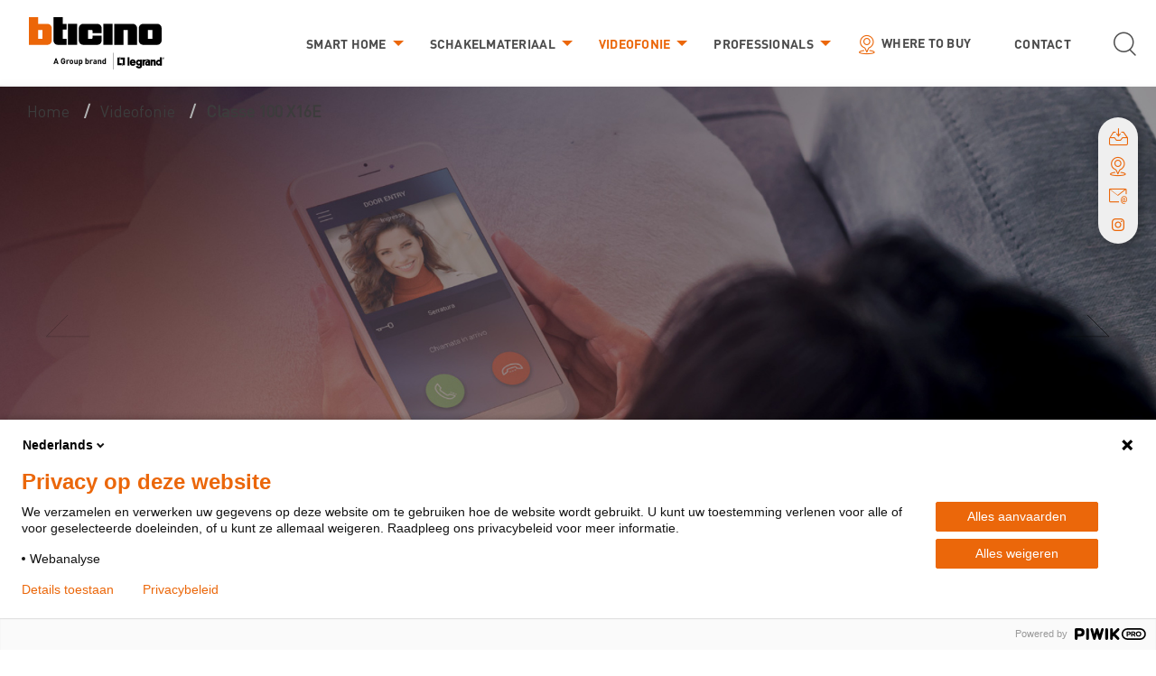

--- FILE ---
content_type: text/html; charset=UTF-8
request_url: http://www.bticino.be/nl/videofonie/classe-100-x16e
body_size: 12837
content:
<!DOCTYPE html>
<html lang="nl" dir="ltr" class="no-js">
<head>
  <meta charset="utf-8" />
<noscript><style>form.antibot * :not(.antibot-message) { display: none !important; }</style>
</noscript><meta name="description" content="Met de videofonie-oplossing Classe 100 X16E kunt u op een veilige manier vanop de smartphone oproepen beantwoorden, de sloten openen en de camera&#039;s activeren." />
<link rel="canonical" href="http://www.bticino.be/nl/videofonie/classe-100-x16e" />
<meta name="Generator" content="Drupal 10 (https://www.drupal.org)" />
<meta name="MobileOptimized" content="width" />
<meta name="HandheldFriendly" content="true" />
<meta name="viewport" content="width=device-width, initial-scale=1.0" />
<meta http-equiv="ImageToolbar" content="false" />
<link rel="icon" href="/core/misc/favicon.ico" type="image/vnd.microsoft.icon" />
<link rel="alternate" hreflang="nl" href="http://www.bticino.be/nl/videofonie/classe-100-x16e" />
<link rel="alternate" hreflang="fr" href="http://www.bticino.be/fr/videophonie/classe-100-x16e" />
<script src="/sites/default/files/google_tag/bticino/google_tag.script.js?t92yh3" defer></script>

    <title>Classe 100 X16E | BTicino</title>
    <link rel="stylesheet" media="all" href="/core/themes/stable9/css/system/components/align.module.css?t92yh3" />
<link rel="stylesheet" media="all" href="/core/themes/stable9/css/system/components/fieldgroup.module.css?t92yh3" />
<link rel="stylesheet" media="all" href="/core/themes/stable9/css/system/components/container-inline.module.css?t92yh3" />
<link rel="stylesheet" media="all" href="/core/themes/stable9/css/system/components/clearfix.module.css?t92yh3" />
<link rel="stylesheet" media="all" href="/core/themes/stable9/css/system/components/details.module.css?t92yh3" />
<link rel="stylesheet" media="all" href="/core/themes/stable9/css/system/components/hidden.module.css?t92yh3" />
<link rel="stylesheet" media="all" href="/core/themes/stable9/css/system/components/item-list.module.css?t92yh3" />
<link rel="stylesheet" media="all" href="/core/themes/stable9/css/system/components/js.module.css?t92yh3" />
<link rel="stylesheet" media="all" href="/core/themes/stable9/css/system/components/nowrap.module.css?t92yh3" />
<link rel="stylesheet" media="all" href="/core/themes/stable9/css/system/components/position-container.module.css?t92yh3" />
<link rel="stylesheet" media="all" href="/core/themes/stable9/css/system/components/reset-appearance.module.css?t92yh3" />
<link rel="stylesheet" media="all" href="/core/themes/stable9/css/system/components/resize.module.css?t92yh3" />
<link rel="stylesheet" media="all" href="/core/themes/stable9/css/system/components/system-status-counter.css?t92yh3" />
<link rel="stylesheet" media="all" href="/core/themes/stable9/css/system/components/system-status-report-counters.css?t92yh3" />
<link rel="stylesheet" media="all" href="/core/themes/stable9/css/system/components/system-status-report-general-info.css?t92yh3" />
<link rel="stylesheet" media="all" href="/core/themes/stable9/css/system/components/tablesort.module.css?t92yh3" />
<link rel="stylesheet" media="all" href="/core/themes/stable9/css/views/views.module.css?t92yh3" />
<link rel="stylesheet" media="all" href="/themes/contrib/zurb_foundation/css/foundation.min.css?t92yh3" />
<link rel="stylesheet" media="all" href="/themes/contrib/zurb_foundation/css/motion-ui.min.css?t92yh3" />
<link rel="stylesheet" media="all" href="/themes/contrib/zurb_foundation/css/zurb_foundation.css?t92yh3" />
<link rel="stylesheet" media="all" href="/themes/custom/bticino/css/bticino.css?t92yh3" />
<link rel="stylesheet" media="all" href="/themes/custom/bticino/js/lazyyt/lazyYT.css?t92yh3" />
<link rel="stylesheet" media="all" href="//cdnjs.cloudflare.com/ajax/libs/highlight.js/9.15.10/styles/default.min.css" />
<link rel="stylesheet" media="all" href="//cdn.jsdelivr.net/npm/slick-carousel@1.8.1/slick/slick.min.css" />
<link rel="stylesheet" media="all" href="//cdnjs.cloudflare.com/ajax/libs/animate.css/3.7.2/animate.min.css" />
<link rel="stylesheet" media="all" href="https://cdnjs.cloudflare.com/ajax/libs/font-awesome/5.14.0/css/all.min.css" integrity="sha384-HzLeBuhoNPvSl5KYnjx0BT+WB0QEEqLprO+NBkkk5gbc67FTaL7XIGa2w1L0Xbgc" crossorigin="anonymous" />

      
        <link rel="apple-touch-icon" sizes="180x180" href="/themes/custom/bticino/images/icons/apple-touch-icon.png">
        <link rel="icon" type="image/png" sizes="32x32" href="/themes/custom/bticino/images/icons/favicon-32x32.png">
        <link rel="icon" type="image/png" sizes="16x16" href="/themes/custom/bticino/images/icons/favicon-16x16.png">
        <link rel="mask-icon" href="/themes/custom/bticino/images/icons/safari-pinned-tab.svg" color="#5bbad5">
        <link rel="shortcut icon" href="/themes/custom/bticino/images/icons/favicon.ico">
        <meta name="google-site-verification" content="PqY-_tC1mlFOTh-amJFX7cMZHbQGRge0a8rmlm0CHMA" />
<style>

  #uitfasering {
    outline: none !important;
    position: fixed !important;
    bottom: 1.5rem !important;
    right: 1.5rem !important;
    width: 320px !important;
    max-width: 90vw !important;
    left: auto !important;
    border-radius: 0rem !important;
    box-shadow: 0 6px 18px rgba(0, 0, 0, 0.15);
    top: auto !important;
  }
</style>
        </head>
<body class="lang-nl section-nl site-default path-node node--type-product">
<a href="#main-content" class="visually-hidden focusable skip-link">
  Overslaan en naar de inhoud gaan
</a>
<noscript><iframe src="https://www.googletagmanager.com/ns.html?id=GTM-PSNGZJ8X" height="0" width="0" style="display:none;visibility:hidden"></iframe></noscript><script type="text/javascript">
// <![CDATA[
(function(window, document, dataLayerName, id) {
window[dataLayerName]=window[dataLayerName]||[],window[dataLayerName].push({start:(new Date).getTime(),event:"stg.start"});var scripts=document.getElementsByTagName('script')[0],tags=document.createElement('script');
function stgCreateCookie(a,b,c){var d="";if(c){var e=new Date;e.setTime(e.getTime()+24*c*60*60*1e3),d="; expires="+e.toUTCString()}document.cookie=a+"="+b+d+"; path=/"}
var isStgDebug=(window.location.href.match("stg_debug")||document.cookie.match("stg_debug"))&&!window.location.href.match("stg_disable_debug");stgCreateCookie("stg_debug",isStgDebug?1:"",isStgDebug?14:-1);
var qP=[];dataLayerName!=="dataLayer"&&qP.push("data_layer_name="+dataLayerName),isStgDebug&&qP.push("stg_debug");var qPString=qP.length>0?("?"+qP.join("&")):"";
tags.async=!0,tags.src="https://legrandgroupbelgium.containers.piwik.pro/"+id+".js"+qPString,scripts.parentNode.insertBefore(tags,scripts);
!function(a,n,i){a[n]=a[n]||{};for(var c=0;c<i.length;c++)!function(i){a[n][i]=a[n][i]||{},a[n][i].api=a[n][i].api||function(){var a=[].slice.call(arguments,0);"string"==typeof a[0]&&window[dataLayerName].push({event:n+"."+i+":"+a[0],parameters:[].slice.call(arguments,1)})}}(i[c])}(window,"ppms",["tm","cm"]);
})(window, document, 'dataLayer', '60c86ac2-44ee-489b-95a0-bad44ac97b56');
// ]]>
</script><noscript><iframe src="https://legrandgroupbelgium.containers.piwik.pro/60c86ac2-44ee-489b-95a0-bad44ac97b56/noscript.html" title="Piwik PRO embed snippet" height="0" width="0" style="display:none;visibility:hidden" aria-hidden="true"></iframe></noscript>
  <div class="dialog-off-canvas-main-canvas" data-off-canvas-main-canvas>
    
<div class="off-canvas-wrapper">
  <div class="inner-wrap off-canvas-wrapper-inner" id="inner-wrap" data-off-canvas-wrapper>
    <aside id="left-off-canvas-menu" class="off-canvas left-off-canvas-menu position-left" role="complementary"
           data-off-canvas>
      
    </aside>

    <aside id="right-off-canvas-menu" class="off-canvas right-off-canvas-menu position-right" role="complementary"
           data-off-canvas>
      
    </aside>

    <div class="off-canvas-content" data-off-canvas-content>
      
      <div class="sidemenu-sticky">
        <ul>
          <li>
            <a data-open="downloads" href="/nl/downloads" class="downloadsidemenu">
              <div class="contentstickywrapper"><i class="download-icon"></i>
                <div class="open-text">Downloads</div>
              </div>
                    <li>
            <a href="/nl/stores">
              <div class="contentstickywrapper">
                <i class="stores-icon"></i>
                <div class="open-text">Where to buy?</div>
              </div>
            </a></li>
                   <li>
            <a href="/nl/node/5">
              <div class="contentstickywrapper">
                <i class="contact-icon"></i>
                <div class="open-text">Contact us</div>
              </div>
            </a>
          </li>
          <li>
                        <a href="https://www.instagram.com/bticinosocial/" target="_blank">
              <div class="contentstickywrapper">
                <i class="fab fa-instagram"></i>
                <div class="open-text">Instagram</div>
              </div>
            </a>          </li>
        </ul>
      </div>
      <header class="row expanded headerclass" role="banner" aria-label="Site kop">
                  <div class="large-12 columns menu-wrapper">
              <div class="grid-x grid-padding-x region-header">
    <nav role="navigation" aria-labelledby="block-mainnavigation-menu" id="block-mainnavigation-menu" class="header-main-menu cell large-only large-12">
            
  <h2 class="block-title visually-hidden" id="block-mainnavigation-menu">Main navigation</h2>
  

        

      <div >
      <div class="title-bar" data-responsive-toggle="main-menu" data-hide-for="large">
        <span class="left">
          <a class="bticinologo" href="/nl"><img alt="bticinologo" src="/themes/custom/bticino/images/BTbrand180_cymk.svg"/></a>
        </span>
        <span class="right">
          <button class="mobile-menu-button" type="button" data-toggle>
            <i class="burger"></i>
            <i class="close"></i>
          </button>
        </span>
      </div>
      <nav class="top-bar" id="main-menu" role="navigation" >
        <div class="top-bar-left">
          <ul class="dropdown menu" data-dropdown-menu>
            <li class="menu-text"><a class="bticinologo" href="/nl"><img id="logo-header"  alt="bticinologo" src="/themes/custom/bticino/images/BTbrand180_cymk.svg"/></a> </li>
          </ul>
        </div>
          <div class="measure">

          <div class="top-bar-right">
                                <ul class="menu vertical large-horizontal" data-responsive-menu="drilldown large-dropdown">
                                        <li class="has-submenu menu-item--expanded">
        <a href="/nl/smart-home" data-drupal-link-system-path="taxonomy/term/10805">Smart Home</a>
                                          <ul class="submenu menu vertical" data-submenu>
                                        <li>
        <a href="/nl/smart-has-never-been-so-easy/myhome-domotica" title="Domoticasysteem MyHOME" data-drupal-link-system-path="node/1851">MyHOME domotica</a>
              </li>
                              <li>
        <a href="/nl/smart-has-never-been-so-easy/hometouch-7" title="HomeTouch" data-drupal-link-system-path="node/121">HomeTouch</a>
              </li>
                              <li>
        <a href="/nl/smart-has-never-been-so-easy/smarther" title="Smarther slimme thermostaat" data-drupal-link-system-path="node/113">Slimme thermostaat</a>
              </li>
        </ul>
  
              </li>
                              <li class="has-submenu menu-item--expanded">
        <a href="/nl/schakelmateriaal" data-drupal-link-system-path="taxonomy/term/10803">Schakelmateriaal</a>
                                          <ul class="submenu menu vertical" data-submenu>
                                        <li>
        <a href="/nl/schakelmateriaal/living-now" data-drupal-link-system-path="node/211">Living Now</a>
              </li>
                              <li>
        <a href="/nl/schakelmateriaal/living-now-with-netatmo" data-drupal-link-system-path="node/222">Living Now With Netatmo</a>
              </li>
                              <li>
        <a href="/nl/schakelmateriaal/living-now-digitale-bedieningen" data-drupal-link-system-path="node/212">Living Now digitale bedieningen</a>
              </li>
                              <li>
        <a href="/nl/schakelmateriaal/livinglight" data-drupal-link-system-path="node/204">LivingLight</a>
              </li>
                              <li>
        <a href="/nl/schakelmateriaal/livinglight-air" data-drupal-link-system-path="node/88">LivingLight Air</a>
              </li>
                              <li>
        <a href="/nl/schakelmateriaal/magic" data-drupal-link-system-path="node/93">Magic</a>
              </li>
                              <li>
        <a href="https://www.bticino.be/nl/schakelmateriaal/light-now">Light Now</a>
              </li>
        </ul>
  
              </li>
                              <li class="has-submenu menu-item--expanded menu-item--active-trail is-active">
        <a href="/nl/videofonie" data-drupal-link-system-path="taxonomy/term/10804">Videofonie</a>
                                          <ul class="submenu menu vertical" data-submenu>
                                        <li>
        <a href="/nl/videofonie/classe-300-eos" data-drupal-link-system-path="node/119">Classe 300 EOS</a>
              </li>
                              <li>
        <a href="/nl/videofonie/classe-300-x13e" data-drupal-link-system-path="node/128">Classe 300 X13E</a>
              </li>
                              <li>
        <a href="/nl/videofonie/classe-100" data-drupal-link-system-path="node/116">Classe 100</a>
              </li>
                              <li class="menu-item--active-trail is-active">
        <a href="/nl/videofonie/classe-100-x16e" data-drupal-link-system-path="node/6" class="is-active" aria-current="page">Classe 100 X16E</a>
              </li>
                              <li>
        <a href="/nl/videofonie/linea-3000" data-drupal-link-system-path="node/117">Linea 3000</a>
              </li>
                              <li>
        <a href="/nl/videofonie/sfera" data-drupal-link-system-path="node/120">Sfera</a>
              </li>
                              <li>
        <a href="/nl/videofonie/kits" data-drupal-link-system-path="node/86">Kits</a>
              </li>
                              <li>
        <a href="https://www.bticino.be/nl/videofonie/linea-5000-0">Linea 5000</a>
              </li>
        </ul>
  
              </li>
                              <li class="has-submenu menu-item--expanded">
        <a href="/nl/professionals" data-drupal-link-system-path="node/182">Professionals</a>
                                          <ul class="submenu menu vertical" data-submenu>
                                        <li>
        <a href="/nl/professionals/opleidingen" data-drupal-link-system-path="node/184">Opleidingen</a>
              </li>
                              <li>
        <a href="http://www.homesystems-legrandgroup.com/BtHomeSystems/home.action">Software &amp; schema&#039;s</a>
              </li>
                              <li>
        <a href="https://avcalculator.bticino.be/?_ga=2.14402544.674733808.1594376369-1182448119.1592901224">Calculatietool videofonie</a>
              </li>
                              <li>
        <a href="/nl/stores" data-drupal-link-system-path="stores">Zoek uw verdeler</a>
              </li>
                              <li>
        <a href="/nl/downloads" data-drupal-link-system-path="downloads">Downloads</a>
              </li>
        </ul>
  
              </li>
                              <li>
        <a href="/nl/stores" class="wtb-button" data-drupal-link-system-path="stores">Where to buy</a>
              </li>
                              <li>
        <a href="/nl/contact" data-drupal-link-system-path="node/5">Contact</a>
              </li>
                              <li>
        <a href="/nl" class="testtaal" data-drupal-link-system-path="&lt;front&gt;">testtaal</a>
              </li>
        </ul>
  
          <a class="search-button" data-toggle="block-searchform">
            <span>Search</span>
            <i class="search-icon"></i>
          </a>
                    <div class="hidden"><div class="language-switcher-language-url block block-language block-language-blocklanguage-interface" role="navigation">
  
    

  
            <div class="testtaal">xxx</div>

  <div class="hide"><div hreflang="nl" data-drupal-link-system-path="node/6" class="is-active" aria-current="page"><a href="/nl/videofonie/classe-100-x16e" class="language-link is-active" hreflang="nl" data-drupal-link-system-path="node/6" aria-current="page">NL</a></div><div  hreflang="fr" data-drupal-link-system-path="node/6"><a href="/fr/videophonie/classe-100-x16e" class="language-link" hreflang="fr" data-drupal-link-system-path="node/6">FR</a></div></div>


    
    
</div>

          </div>
          </div></div>
      </nav>
    </div>
  

                    
                                                                                                              
  </nav>

<section class="search-block-form block-searchform block block-search block-search-form-block callout" data-drupal-selector="search-block-form" id="block-searchform" role="search" data-toggler data-animate="fade-in fade-out" style="display: none;">
  
  
    

  
          <form action="/nl/search/node" method="get" id="search-block-form" accept-charset="UTF-8"  action="/nl/search/node" method="get" id="search-block-form" accept-charset="UTF-8" >
  <div class="search-wrapper">
    <div data-drupal-selector="edit-actions" class="form-actions js-form-wrapper form-wrapper" id="edit-actions">
<input class="button radius js-form-submit form-submit" data-drupal-selector="edit-submit" type="submit" id="edit-submit" value="Search" />
</div>
<div class="js-form-item form-item js-form-type-search form-item-keys js-form-item-keys form-no-label">
      <label for="edit-keys" class="show-for-sr">Search</label>
        <input title="Waar ben je naar op zoek?" placeholder="Waar ben je naar op zoek?" size="20" data-drupal-selector="edit-keys" type="search" id="edit-keys" name="keys" value="" maxlength="128" class="form-search" />

        </div>

  </div>
</form>

    
    
  </section>

  </div>

          </div>
              </header>

      <div class="row expanded">
                              </div>

      
      
      <div class="row expanded">
        <main id="main" class="cell" role="main">
                    <a id="main-content"></a>
                    <section>
              <div>
    <div id="block-breadcrumbs" class="block-breadcrumbs block block-system block-system-breadcrumb-block">
  
    

  
            <nav role="navigation" aria-labelledby="system-breadcrumb" aria-label="You are here:" role="navigation">
    <h2 id="system-breadcrumb" class="visually-hidden">Kruimelpad</h2>
    <ul class="breadcrumbs">
          <li >
                  <a href="/nl">Home</a>
              </li>
          <li >
                  <a href="/nl/videofonie">Videofonie</a>
              </li>
          <li class="current">
                  Classe 100 X16E
              </li>
        </ul>
  </nav>

    
    
</div>
<div id="block-bticino-content" class="block-bticino-content block block-system block-system-main-block">
  
    

  
          <article id="node-6"  data-history-node-id="6">

  
    

  


    <div class="view-mode-full">


    <div
      class="grey product-header sfeer">
                              
        
                      <div class="sliderproduct">
              
                                  <div class="slide">
                  <div class="product-image sfeer-image text-center"><img alt="sfeer image"
                      src="/sites/default/files/Producten/classe-100-connected/hd_1920x800px.jpg"/></div>
                  <div class="header-title-wrapper">
                    <div class="product-titel"><h1>Classe 100 X16E</h1>
                      <div class="subtitle">Connectiviteit wordt een evidentie</div>

                    </div>
                  </div></div>                                            <div class="slide">
                  <div class="product-image prodimg-center text-center"><img alt="product image"
                      src="/sites/default/files/styles/product_header_img/public/Producten/classe-100-connected/classe100-wifi-new-2.png?itok=SI_nvqUB"/>
                  </div>
                  <div class="header-title-wrapper">
                    <div class="product-titel"><h1>Classe 100 X16E</h1>
                      <div class="subtitle">Connectiviteit wordt een evidentie</div>

                    </div>
                  </div>
                </div>
                          </div>
                        

    </div>

    <div class="row">
      <div class="small-12 medium-8 medium-push-2 columns text-center prodmain">

        
        
            <div class="body field field--node-body field--name-body field--type-text-with-summary field--label-hidden field__item"><p>Maximale vrijheid. Zelfs buitenshuis blijft u&nbsp;verbonden met de woning. Dankzij de geïntegreerde WiFi-verbinding op de Classe 100 kunt u op een veilige en snelle manier vanop de smartphone verschillende functies beheren.</p>

<p><a href="https://qna.legrand.com/door_entry_classe100x/4581424e-2fb3-448e-88c2-1e429e592f62/all">FAQ</a>&nbsp;&nbsp;<a href="/sites/default/files/Downloads/Brochures/Classe100_connected_BE-NL_def_lr.pdf">Download de brochure</a>&nbsp;&nbsp;<a href="https://www.youtube.com/watch?v=7d2W2tY4T20">Bekijk de video</a></p></div>
      
</div>
    </div>
    <div class="dynamicblock-container">
      <div class="dynamic-block-wrapper">
    <div class="row expanded db-row" data-equalizer="block" data-equalize-on="medium">
        <div data-equalizer="titel" data-equalize-on="medium"> <div class="bg-row">  


  <div class="dynamicblock columns six-col dblock-style-2 
">

  

  <div class="dblockcontent" data-equalizer-watch="block"
          >
    <div class="content-detail">
                                
      


              <div class="images-dblock">


                  <img src="/sites/default/files/Producten/classe-100-connected/classe100-videocitofono-5-600x600@2x.png"
               alt="Classe 100 X">          <figcaption></figcaption>
                                </div>
    
              

  

  </div></div>
</div>

  


  <div class="dynamicblock columns six-col dblock-style-2 
">

  

  <div class="dblockcontent" data-equalizer-watch="block"
          >
    <div class="content-detail">
                                
      


        
                  <div class="ck-content">        <p>Dankzij de Wi-Fi verbonden met Classe 100X kunt u oproepen beantwoorden, de opening van de sloten activeren en de camera's van het systeem rechtstreeks vanaf uw smartphone activeren.</p>
    </div>
  

  

  </div></div>
</div>

</div></div>
    </div>
    <div class="row expanded db-row" data-equalizer="block" data-equalize-on="medium">
        <div data-equalizer="titel" data-equalize-on="medium"> <div class="bg-row background-color-light-grey">  


  <div class="dynamicblock columns four-col dblock-style-6 
">

  

  <div class="dblockcontent" data-equalizer-watch="block"
          >
    <div class="content-detail">
            <div class="title-wrapper">          
      </div>


              <div class="images-dblock">


                  <img src="/sites/default/files/Producten/classe-100-connected/classe100-wifi-video_2.png"
               alt="Classe 100 connected">          <figcaption></figcaption>
                                </div>
    
            
        <div data-equalizer-watch="titel" class="dblock-titel"> <h3 class="title--light
      title--transform-none mb--40"
      >        Groot 5-inch display </h3>
  </div>
        <div class="ck-content">        <p>Het grote 5-inch display garandeert altijd een uitstekende zichtbaarheid.</p>
    </div>
  

  

  </div></div>
</div>

  


  <div class="dynamicblock columns four-col dblock-style-6 
">

  

  <div class="dblockcontent" data-equalizer-watch="block"
          >
    <div class="content-detail">
            <div class="title-wrapper">          
      </div>


              <div class="images-dblock">


                  <img src="/sites/default/files/Producten/classe-100-connected/classe100-wifi-video_3.png"
               alt="Classe 100 connected">          <figcaption></figcaption>
                                </div>
    
            
        <div data-equalizer-watch="titel" class="dblock-titel"> <h3 class="title--light
      title--transform-none mb--40"
      >        Minimalistisch ontwerp </h3>
  </div>
        <div class="ck-content">        <p>Een moderne esthetiek die subtiele dikte, lichtheid en stevigheid combineert: dit is het ontwerp dat de nieuwe Classe 100 kenmerkt.</p>
    </div>
  

  

  </div></div>
</div>

  


  <div class="dynamicblock columns four-col dblock-style-6 
">

  

  <div class="dblockcontent" data-equalizer-watch="block"
          >
    <div class="content-detail">
            <div class="title-wrapper">          
      </div>


              <div class="images-dblock">


                  <img src="/sites/default/files/Producten/classe-100-connected/classe100-wifi_4.png"
               alt="Classe 100 connected">          <figcaption></figcaption>
                                </div>
    
            
        <div data-equalizer-watch="titel" class="dblock-titel"> <h3 class="title--light
      title--transform-none mb--40"
      >        Touch-bediening </h3>
  </div>
        <div class="ck-content">        <p>Nieuwe kantelbediening om de communicatie te beantwoorden en te beëindigen, gecombineerd met een reeks aanraakbedieningen voor de andere functies.</p>
    </div>
  

  

  </div></div>
</div>

</div></div>
    </div>
    <div class="row expanded db-row" data-equalizer="block" data-equalize-on="medium">
        <div data-equalizer="titel" data-equalize-on="medium"> <div class="bg-row">  


  <div class="dynamicblock columns eight-col dblock-style-7 
">

  

  <div class="dblockcontent" data-equalizer-watch="block"
          >
    <div class="content-detail">
                                
      


        
              

      
      <div class="responsive-embed  widescreen">
        <div class="lazyYT" data-youtube-id="gGJwnuEUSfI" data-ratio="16:9">loading...
          <div class="play-button"></div>
        </div>

      </div>




    

  

  </div></div>
</div>

  


  <div class="dynamicblock columns four-col dblock-style-2 
">

  

  <div class="dblockcontent" data-equalizer-watch="block"
          >
    <div class="content-detail">
            <div class="title-wrapper">                  <div data-equalizer-watch="titel" class="dblock-titel">
        <h3>
                  Bedien alles via de app
                </h3>
    </div>         
      </div>


        
                  <div class="ck-content">        <p class="lead">Download de Classe 100 X Door Entry app</p>

<p><a href="https://play.google.com/store/apps/details?id=com.legrandgroup.c100x&amp;hl=nl"><img alt="google play" data-entity-type="" data-entity-uuid="" src="/sites/default/files/2019-09/Image%20133.png" /></a></p>

<p><a href="https://apps.apple.com/nl/app/door-entry-classe100x/id1260500637"><img alt="app store" data-entity-type="" data-entity-uuid="" src="/sites/default/files/2019-09/Image%20132.png" /></a></p>
    </div>
  

  

  </div></div>
</div>

</div></div>
    </div>
    <div class="row expanded db-row" data-equalizer="block" data-equalize-on="medium">
        <div data-equalizer="titel" data-equalize-on="medium"> <div class="bg-row"></div></div>
    </div>
    <div class="row expanded db-row" data-equalizer="block" data-equalize-on="medium">
        <div data-equalizer="titel" data-equalize-on="medium"> <div class="bg-row">  


  <div class="dynamicblock columns twelve-col dblock-style-1 
">

  

  <div class="dblockcontent" data-equalizer-watch="block"
          >
    <div class="content-detail">
                                
      


        
                  <div class="ck-content">        <hr />    </div>
  

  

  </div></div>
</div>

</div></div>
    </div>
    <div class="row expanded db-row" data-equalizer="block" data-equalize-on="medium">
        <div data-equalizer="titel" data-equalize-on="medium"> <div class="bg-row">  


  <div class="dynamicblock columns six-col dblock-style-2 
">

  

  <div class="dblockcontent" data-equalizer-watch="block"
          >
    <div class="content-detail">
            <div class="title-wrapper">                  <div data-equalizer-watch="titel" class="dblock-titel">
        <h3>
                  Geen IP-kennis vereist
                </h3>
    </div>         
      </div>


        
                  <div class="ck-content">        <p>Vergeet de complexe installatie of ingewikkelde configuratie van een IP- netwerk. De aansluiting van de Classe 100 X16E gebeurt via 2 draden en voor de configuratie op het netwerk is geen specifieke IP-kennis vereist.</p>
    </div>
  

  

  </div></div>
</div>

  


  <div class="dynamicblock columns six-col dblock-style-1 
">

  

  <div class="dblockcontent" data-equalizer-watch="block"
          >
    <div class="content-detail">
                                
      


              <div class="images-dblock">


                  <img src="/sites/default/files/Producten/classe-100-connected/Classe300_X13E_g.png"
               alt="Classe 100 connected">          <figcaption></figcaption>
                                </div>
    
              

  

  </div></div>
</div>

</div></div>
    </div>
    <div class="row expanded db-row" data-equalizer="block" data-equalize-on="medium">
        <div data-equalizer="titel" data-equalize-on="medium"> <div class="bg-row background-color-very-light-grey">  


  <div class="dynamicblock columns twelve-col dblock-style-3 
">

  

  <div class="dblockcontent" data-equalizer-watch="block"
          >
    <div class="content-detail">
            <div class="title-wrapper">                  <div data-equalizer-watch="titel" class="dblock-titel">
        <h2>
                  Wat is er mogelijk met classe 100 X16E
                </h2>
    </div>         
      </div>


        
              

  

  </div></div>
</div>

  


  <div class="dynamicblock columns four-col dblock-style-1 
">

  

  <div class="dblockcontent" data-equalizer-watch="block"
          >
    <div class="content-detail">
            <div class="title-wrapper">                  <div data-equalizer-watch="titel" class="dblock-titel">
        <h3>
                  Beantwoord alle oproepen vanuit uw luie zetel
                </h3>
    </div>         
      </div>


              <div class="images-dblock">


                  <img src="/sites/default/files/2019-09/Image 136@2x.png"
               alt="Luie zetel">          <figcaption></figcaption>
                                </div>
    
                  <div class="ck-content">        <p>Waar u&nbsp;ook bent in de woning, u&nbsp;beantwoordt alle oproepen van de buitenpost en opent de deur of de poort.</p>
    </div>
  

  

  </div></div>
</div>

  


  <div class="dynamicblock columns four-col dblock-style-1 
">

  

  <div class="dblockcontent" data-equalizer-watch="block"
          >
    <div class="content-detail">
            <div class="title-wrapper">                  <div data-equalizer-watch="titel" class="dblock-titel">
        <h3>
                  De oproep beantwoorden van waar ook ter wereld
                </h3>
    </div>         
      </div>


              <div class="images-dblock">


                  <img src="/sites/default/files/2019-09/Image 135@2x.png"
               alt="oproep">          <figcaption></figcaption>
                                </div>
    
                  <div class="ck-content">        <p>Waar u&nbsp;ook bent: op vakantie, op het werk,... u&nbsp;bent bereikbaar en beantwoordt alle oproepen aan uw deur.</p>
    </div>
  

  

  </div></div>
</div>

  


  <div class="dynamicblock columns four-col dblock-style-1 
">

  

  <div class="dblockcontent" data-equalizer-watch="block"
          >
    <div class="content-detail">
            <div class="title-wrapper">                  <div data-equalizer-watch="titel" class="dblock-titel">
        <h3>
                  De poort openen zonder afstandsbediening
                </h3>
    </div>         
      </div>


              <div class="images-dblock">


                  <img src="/sites/default/files/2019-09/Image 137@2x.png"
               alt="Hek">          <figcaption></figcaption>
                                </div>
    
                  <div class="ck-content">        <p>U wil de poort openen, maar vindt de afstandsbediening niet? Geen probleem, dat doet de applicatie wel voor u.</p>
    </div>
  

  

  </div></div>
</div>

</div></div>
    </div>
    <div class="row expanded db-row" data-equalizer="block" data-equalize-on="medium">
        <div data-equalizer="titel" data-equalize-on="medium"> <div class="bg-row background-color-very-light-grey">  


  <div class="dynamicblock columns four-col dblock-style-1 
">

  

  <div class="dblockcontent" data-equalizer-watch="block"
          >
    <div class="content-detail">
            <div class="title-wrapper">                  <div data-equalizer-watch="titel" class="dblock-titel">
        <h3>
                  De tuinverlichting of het sproeisysteem activeren
                </h3>
    </div>         
      </div>


              <div class="images-dblock">


                  <img src="/sites/default/files/2019-09/Image 138@2x.png"
               alt="Tuin">          <figcaption></figcaption>
                                </div>
    
                  <div class="ck-content">        <p>Ook wanneer u&nbsp;op vakantie bent, wilt u&nbsp;het sproeisysteem voor de tuin kunnen activeren. Via de applicatie heeft u de volledige controle.</p>
    </div>
  

  

  </div></div>
</div>

  


  <div class="dynamicblock columns four-col dblock-style-1 
">

  

  <div class="dblockcontent" data-equalizer-watch="block"
          >
    <div class="content-detail">
            <div class="title-wrapper">                  <div data-equalizer-watch="titel" class="dblock-titel">
        <h3>
                  De woning bekijken vanop afstand
                </h3>
    </div>         
      </div>


              <div class="images-dblock">


                  <img src="/sites/default/files/2019-09/Image 139@2x.png"
               alt="afstand">          <figcaption></figcaption>
                                </div>
    
                  <div class="ck-content">        <p>Meer veiligheid voor u en uw woning. Via uw smartphone bekijkt u vanop afstand de beelden van de buitenpost en van bijkomende camera’s.</p>
    </div>
  

  

  </div></div>
</div>

  


  <div class="dynamicblock columns four-col dblock-style-1 
">

  

  <div class="dblockcontent" data-equalizer-watch="block"
          >
    <div class="content-detail">
            <div class="title-wrapper">                  <div data-equalizer-watch="titel" class="dblock-titel">
        <h3>
                  Interfonie tussen smartphone en binnenpost
                </h3>
    </div>         
      </div>


              <div class="images-dblock">


                  <img src="/sites/default/files/2019-09/Image 140@2x.png"
               alt="interfonie">          <figcaption></figcaption>
                                </div>
    
                  <div class="ck-content">        <p>Blijf steeds in contact met de woning. Via de applicatie kan u de binnenpost oproepen en een interfonie-gesprek voeren.</p>
    </div>
  

  

  </div></div>
</div>

</div></div>
    </div>
    <div class="row expanded db-row" data-equalizer="block" data-equalize-on="medium">
        <div data-equalizer="titel" data-equalize-on="medium"> <div class="bg-row">  


  <div class="dynamicblock columns twelve-col dblock-style-1 
">

  

  <div class="dblockcontent" data-equalizer-watch="block"
          >
    <div class="content-detail">
                                
      


        
                  <div class="ck-content">        <hr />    </div>
  

  

  </div></div>
</div>

</div></div>
    </div>
    <div class="row expanded db-row" data-equalizer="block" data-equalize-on="medium">
        <div data-equalizer="titel" data-equalize-on="medium"> <div class="bg-row">  


  <div class="dynamicblock columns twelve-col dblock-style-1 text-white margin-60
">

  

  <div class="dblockcontent" data-equalizer-watch="block"
           style="background-image: url('/sites/default/files/2019-09/Image%20141%402x.png')" >
    <div class="content-detail">
            <div class="title-wrapper">                  <div data-equalizer-watch="titel" class="dblock-titel">
        <h2>
                  Perfect voor renovatie
                </h2>
    </div>         
      </div>


        
                  <div class="ck-content">        <h3>Classe 100X16E is de ideale oplossing voor het vervangen<br />
van je bestaande 2-draads videofoon.<br />
Dankzij de WiFi-verbinding hoeft er geen bijkomende netwerkkabel<br />
voorzien te worden.</h3>

<h3>Vervang een oude binnenpost van BTicino<br />
door een Classe 100 X16E in 3 stappen<br />
en verbeter de esthetiek en functionaliteit</h3>
    </div>
  

  

  </div></div>
</div>

</div></div>
    </div>
    <div class="row expanded db-row" data-equalizer="block" data-equalize-on="medium">
        <div data-equalizer="titel" data-equalize-on="medium"> <div class="bg-row">  


  <div class="dynamicblock columns four-col dblock-style-1 
">

  

  <div class="dblockcontent" data-equalizer-watch="block"
          >
    <div class="content-detail">
            <div class="title-wrapper">                  <div data-equalizer-watch="titel" class="dblock-titel">
        <h3>
                  1. Demonteer het oude 2-draadstoestel
                </h3>
    </div>         
      </div>


              <div class="images-dblock">


                  <img src="/sites/default/files/2019-09/6b91bf73b58d7d3bf862ff69ac924470@2x.png"
               alt="1">          <figcaption></figcaption>
                                </div>
    
              

  

  </div></div>
</div>

  


  <div class="dynamicblock columns four-col dblock-style-1 
">

  

  <div class="dblockcontent" data-equalizer-watch="block"
          >
    <div class="content-detail">
            <div class="title-wrapper">                  <div data-equalizer-watch="titel" class="dblock-titel">
        <h3>
                  2. Installeer de nieuwe Classe 100 op de bestaande kabel
                </h3>
    </div>         
      </div>


              <div class="images-dblock">


                  <img src="/sites/default/files/2019-09/67914ec4d66fcf33bf1bacc9b7baeb3b@2x.png"
               alt="2">          <figcaption></figcaption>
                                </div>
    
              

  

  </div></div>
</div>

  


  <div class="dynamicblock columns four-col dblock-style-1 
">

  

  <div class="dblockcontent" data-equalizer-watch="block"
          >
    <div class="content-detail">
            <div class="title-wrapper">                  <div data-equalizer-watch="titel" class="dblock-titel">
        <h3>
                  3. Configureer de Classe 100 X16E en verbind met de app
                </h3>
    </div>         
      </div>


              <div class="images-dblock">


                  <img src="/sites/default/files/2019-09/0fede1d0a67b791a663f112b9d612913@2x.png"
               alt="3">          <figcaption></figcaption>
                                </div>
    
              

  

  </div></div>
</div>

</div></div>
    </div>
</div>

    </div>

          <div class="row rel-prod">
        <div class="simple-product-section-container no-margin-bottom">
          <div class="products-section simple-product-section blue bright">
            <div class="products">          <div class="product" data-slide="slide-0">
  <a href="/nl/node/128" target="" rel="">
    <div class="product-container ">
      <div class="product-internal-container">
        <div class="image-container">
          <img width="650" height="490" src="/sites/default/files/styles/product_animation/public/Producten/classe300-connected/classe300-connected-front-2.png?itok=HWT2STlp" class="image"
               alt="Classe 300 X13E"></div>
        <div class="texts-column">
          <div class="title-container animated">
            <div class="title">
              Classe 300 X13E     </div>
          </div>
          <div class="description animated">
            Classe 300 X13E is de nieuwe videofoon, die een moderne look combineert met innovatieve functies…
          </div>
          <div class="features">
            <div class="feature">

              <div class="text"> Classe 300 X13E<br> </div>
            </div>
            <span class="cta">
            <h5 class="cta-content">Classe 300 X13E › Meer info </h5>
          </span>

          </div>
        </div>
      </div>
    </div>
  </a>
</div>

         <div class="product" data-slide="slide-0">
  <a href="/nl/node/117" target="" rel="">
    <div class="product-container ">
      <div class="product-internal-container">
        <div class="image-container">
          <img width="650" height="490" src="/sites/default/files/styles/product_animation/public/Producten/linea-3000/linea3000-product-black-3.png?itok=yNkdB6gv" class="image"
               alt="Linea 3000"></div>
        <div class="texts-column">
          <div class="title-container animated">
            <div class="title">
              Linea 3000     </div>
          </div>
          <div class="description animated">
            Een discreet toestel met moderne look, verborgen technologie en intuïtieve interactie. Oog voor…
          </div>
          <div class="features">
            <div class="feature">

              <div class="text"> Linea 3000<br> </div>
            </div>
            <span class="cta">
            <h5 class="cta-content">Linea 3000 › Meer info </h5>
          </span>

          </div>
        </div>
      </div>
    </div>
  </a>
</div>

         <div class="product" data-slide="slide-0">
  <a href="/nl/node/120" target="" rel="">
    <div class="product-container ">
      <div class="product-internal-container">
        <div class="image-container">
          <img width="650" height="490" src="/sites/default/files/styles/product_animation/public/Producten/classe-100-connected/sfera-luna-black-1.png?itok=TZiLvG89" class="image"
               alt="Sfera"></div>
        <div class="texts-column">
          <div class="title-container animated">
            <div class="title">
              Sfera     </div>
          </div>
          <div class="description animated">
            Uw woning verdient de allerbeste afwerking. De installatie van een trendy en gebruiksvriendelijke…
          </div>
          <div class="features">
            <div class="feature">

              <div class="text"> Sfera<br> </div>
            </div>
            <span class="cta">
            <h5 class="cta-content">Sfera › Meer info </h5>
          </span>

          </div>
        </div>
      </div>
    </div>
  </a>
</div>

    
            </div>
          </div>
        </div>
      </div>
              <div class="row rel-pres">
        
      <div class="row pres-wrapper" data-equalizer>
              <div class="small-12 medium-6 column">
  
<div  data-history-node-id="181" class="columnwidth">

<div class="purple prod-cat" data-equalizer-watch>
  <div class="prod-img">
    <a href="    /nl/node/181
  ">    
            <div class="field field--node-field-sfeer-image field--name-field-sfeer-image field--type-image field--label-hidden field__item">  <img loading="lazy" src="/sites/default/files/styles/presentatie_solutions_home/public/Producten/Thema/BT-app-door-entry.jpg?itok=TcoGfb1-" width="600" height="300" alt="App Door Entry" />


</div>
      


    </a>
  </div>
  <div class="text-wrapper">
    <h2><a href="    /nl/node/181
  ">App Door Entry</a></h2>
    <a href="    /nl/node/181
  "><p class="lead">
            <div class="field field--node-field-subtitle field--name-field-subtitle field--type-string field--label-hidden field__item">Beantwoord uw oproepen altijd en overal</div>
      
</p>
    </a>
  </div>
</div>
</div>
</div>
              <div class="small-12 medium-6 column">
  

<div  data-history-node-id="207" class="columnwidth">

<div class="grey prod-cat" data-equalizer-watch>
  <div class="prod-img">
    <a href="http://avcalculator.bticino.be/?_ga=2.14402544.674733808.1594376369-1182448119…">    
            <div class="field field--node-field-sfeer-image field--name-field-sfeer-image field--type-image field--label-hidden field__item">  <img loading="lazy" src="/sites/default/files/styles/presentatie_solutions_home/public/Producten/professioneel/prof-calculator-videofonie-2.jpg?itok=a43yo7B7" width="600" height="300" alt="Bereken een nieuwe videofooninstallatie" />


</div>
      


    </a>
  </div>
  <div class="text-wrapper">
    <h2><a href="http://avcalculator.bticino.be/?_ga=2.14402544.674733808.1594376369-1182448119…">Bereken uw videofooninstallatie </a></h2>
    <a href="http://avcalculator.bticino.be/?_ga=2.14402544.674733808.1594376369-1182448119…"><p class="lead">
            <div class="field field--node-field-subtitle field--name-field-subtitle field--type-string field--label-hidden field__item">op maat van uw woning</div>
      
</p>
    </a>
  </div>
</div>
</div>
</div>
              <div class="small-12 medium-6 column">
  
<div  data-history-node-id="187" class="columnwidth">

<div class="grey prod-cat" data-equalizer-watch>
  <div class="prod-img">
    <a href="    /nl/node/187
  ">    
            <div class="field field--node-field-sfeer-image field--name-field-sfeer-image field--type-image field--label-hidden field__item">  <img loading="lazy" src="/sites/default/files/styles/presentatie_solutions_home/public/Thema/thema-beveiliging-gdpr.jpg?itok=DDR3vtEJ" width="600" height="300" alt="Legrand Cloud en  gegevensbeveiliging" />


</div>
      


    </a>
  </div>
  <div class="text-wrapper">
    <h2><a href="    /nl/node/187
  ">Worden mijn gegevens veilig bewaard?</a></h2>
    <a href="    /nl/node/187
  "><p class="lead">
            <div class="field field--node-field-subtitle field--name-field-subtitle field--type-string field--label-hidden field__item">Legrand Cloud en  gegevensbeveiliging</div>
      
</p>
    </a>
  </div>
</div>
</div>
</div>
              <div class="small-12 medium-6 column">
  
<div  data-history-node-id="136" class="columnwidth">

<div class="green prod-cat" data-equalizer-watch>
  <div class="prod-img">
    <a href="    /nl/node/136
  ">    
            <div class="field field--node-field-sfeer-image field--name-field-sfeer-image field--type-image field--label-hidden field__item">  <img loading="lazy" src="/sites/default/files/styles/presentatie_solutions_home/public/2020-05/hd_domotica-2.jpg?itok=RVVTFQEi" width="600" height="300" alt="Een veilige woning dankzij Smart Home, van camera tot deurbel" />


</div>
      


    </a>
  </div>
  <div class="text-wrapper">
    <h2><a href="    /nl/node/136
  ">Een veilige woning dankzij Smart Home, van camera tot deurbel</a></h2>
    <a href="    /nl/node/136
  "><p class="lead">
            <div class="field field--node-field-subtitle field--name-field-subtitle field--type-string field--label-hidden field__item">Slimme toepassingen beschermen uw gezin en uw woning</div>
      
</p>
    </a>
  </div>
</div>
</div>
</div>
          </div>
  
      </div>
        <div class="row insp-smh" data-equalizer>
      <div class="views-element-container"><div class="js-view-dom-id-5ab39336312b2435a0d7a8c51c4c30a7f2236e0526c7c6edced3a17d83173b04">
  
  
  

  
  
  

      <div class="small-12 medium-6 column views-row"><div  data-history-node-id="177">

  <div class="blue prod-cat" data-equalizer-watch>
    <div class="prod-img">
       
            <div class="field field--node-field-sfeer-image field--name-field-sfeer-image field--type-image field--label-hidden field__item">  <a href="/nl/inspiratie/laat-uw-bezoekers-binnen" hreflang="nl"><img loading="lazy" src="/sites/default/files/styles/related_inspiration_570x285_/public/Producten/Smart-Home/smart-home-op-afstand-2.jpg?itok=H_xeNDJf" width="570" height="285" alt="smart home videofonie" />

</a>
</div>
      


<img class="smarthome-logo" alt="smarthome" src="/themes/custom/bticino/images/Legrand_smarthome-label-white.svg"/>
    </div>
    <div class="text-wrapper">
      <h2>  <a href="/nl/node/177">Laat uw bezoekers binnen</a></h2>
      <a href="/nl/node/177"><p class="lead">
            <div class="field field--node-field-subtitle field--name-field-subtitle field--type-string field--label-hidden field__item">zelfs als u niet thuis bent</div>
      
</p>
      </a>
    </div>
  </div>
</div>
</div>

    

  
  

  
  
</div>
</div>

    </div>























    
    
    

          <div class="reveal medium text-center" id="downloads" data-reveal data-animation-in="fade-in"
           data-animation-out="fade-out">
        <h2>Downloads</h2>
        
      <div class="field field--node-field-downloads field--name-field-downloads field--type-entity-reference field--label-hidden field__items">
              <div class="field__item"><a  class="media--downloads card" href=/sites/default/files/2020-05/Classe100_connected_BE-NL_def_lr.pdf target="_blank" data-equalizer-watch>
  
  
            <div class="field field--media-thumbnail field--name-thumbnail field--type-image field--label-hidden field__item">  <img loading="lazy" src="/sites/default/files/2020-05/Classe100_connected_BE-NL_def_lr.pdf.jpeg" width="1191" height="1684" alt="Classe100_connected_BE-NL_def_lr" />

</div>
      

            <div class="field field--media-name field--name-name field--type-string field--label-hidden field__item">Classe 100 connected</div>
      

  <div class="cta">Download ></div>
</a>
</div>
          </div>
  

        <div class="small-12 column text-center">
                    <a href="/nl/downloads">Alle downloads ></a>
        </div>

        <button class="close-button" data-close aria-label="Close modal" type="button">
          <span aria-hidden="true">&times;</span>
        </button>
      </div>
    
</article>

    
    
</div>
<section class="views-element-container block-views-block-related-inspirations-block-1 block block-views block-views-blockrelated-inspirations-block-1 related-projects row" id="block-views-block-related-inspirations-block-1" data-equalizer>
    <div class="text-center">
    
          <h2  class="block-title">Laat je inspireren</h2>
        </div>
  
          <div><div class="inspiratie-slider js-view-dom-id-603cb5e437b0a245256a80f550150567cf90302936f079a82b9e28247af0bf9c">
  
  
  

  
  
  

      <div class="slide views-row"><article id="node-177"  data-history-node-id="177" class="inspiration-teaser-article" data-equalizer-watch>
  <div class="smh-wrap">
            <div class="field field--node-field-teaser-image field--name-field-teaser-image field--type-image field--label-hidden field__item">  <img loading="lazy" src="/sites/default/files/styles/inspiration_thumbnail/public/Producten/Smart-Home/smart-home-op-afstand-2.jpg?itok=ZenZEqh_" width="360" height="215" alt="smart home videofonie" />


</div>
      

      <img class="smarthome-logo" alt="smarthome" src="/themes/custom/bticino/images/Legrand_smarthome-label-white.svg"/></div>
  <div class="inspiration-teaser-content">

    <h4 data-equalizer-watch="title"><span>Laat uw bezoekers binnen</span>
</h4>
    <div class="inspiration-show-more-wrapper">
      <a class="inspiration-show-more" href="/nl/node/177">Bekijk ></a>
    </div>
  </div>
</article>
</div>

    

  
  

  
  
</div>
</div>

    
    
  </section>

  </div>

          </section>
        </main>
                      </div>

              <footer class="row">
                      <div id="footer-first" class="medium-12 columns">
                <div>
    <section id="block-zoekeeninstallateur" class="block-zoekeeninstallateur block block-block-content block-block-contentc0c67f27-ca39-4b27-8867-29da741cf325 installer-sales-block row collapse" data-equalizer>
    <div class="installer-cta text-center">
    <a href="/nl/stores">
      <img alt="installer picto" src="/themes/custom/bticino/images/installer-picto-white.svg"/>
              <h3  class="block-title">Zoek een installateur </h3>
            <p>
      
            <div class="body field field--block-content-body field--name-body field--type-text-with-summary field--label-hidden field__item"><p>&nbsp;</p></div>
      

      </p>
      

    </a>
  <a class="button" href="/nl/stores">Zoek een installateur</a>
  </div>

  </section>

  </div>

            </div>
          
                  </footer>
      
              <div class="bottom-cta text-center">
                 
    <div class="row small-up-2 medium-up-3">
        <div id="block-zoekeeninstallateurverdeler" class="block-zoekeeninstallateurverdeler block block-block-content block-block-content5bf98199-f2f5-4b07-980c-3b96135c2fb0 column">
  


  
   <a href="/nl/stores">
        <i class="stores-icon"></i><br>Zoek een <br> installateur</a>

    
  </div>
<div id="block-downloaddecatalogus" class="block-downloaddecatalogus block block-block-content block-block-contentd453d285-709d-4071-abf3-0b5310f7064e column">
  

      <a
      href="/nl/downloads" target="_blank">
      <i class="dlbrochure"></i><br>Downloads</a>


    
  </div>
<div id="block-contacteerons" class="block-contacteerons block block-block-content block-block-contentb00dc036-0e40-4bf9-afee-cf3173902302 column">
  


  
    <a href="/nl/node/5">
        <i class="contact-icon"></i><br>Contacteer <br> ons</a>


    
  </div>

    </div>

        </div>
      
                    <div  class="footer-menu-wrapper">
      <div class="row">
        <div class="small-12 medium-3 columns">
          <a class="logo" href="/nl"><img alt="bt-logo-footer" src="/themes/custom/bticino/images/bt-logo.png"/></a>

        </div>
        <div class="small-12 medium-2 columns footer-product-overview">

          <div class="views-element-container block-product-group-menu-block-videofonie block block-views block-views-blockproduct-group-menu-block-block-1" id="block-product-group-menu-block-videofonie">
  
      <h2  class="block-title">Videofonie</h2>
    

  
          <div><div class="js-view-dom-id-b7ad0de4902407d52bd6c0a82ca224ca1e658fb73e95738a2e7a119e87ad4178">
  
  
  

  
  
  

      <div class="views-row"><div class="views-field views-field-title"><span class="field-content"><a href="/nl/videofonie/classe-100" hreflang="nl">Classe 100</a></span></div></div>
    <div class="views-row"><div class="views-field views-field-title"><span class="field-content"><a href="/nl/videofonie/classe-100-x16e" hreflang="nl">Classe 100 X16E</a></span></div></div>
    <div class="views-row"><div class="views-field views-field-title"><span class="field-content"><a href="/nl/videofonie/classe-300-eos" hreflang="nl">Classe 300 EOS</a></span></div></div>
    <div class="views-row"><div class="views-field views-field-title"><span class="field-content"><a href="/nl/videofonie/classe-300-x13e" hreflang="nl">Classe 300 X13E</a></span></div></div>
    <div class="views-row"><div class="views-field views-field-title"><span class="field-content"><a href="/nl/videofonie/kits" hreflang="nl">Kits</a></span></div></div>
    <div class="views-row"><div class="views-field views-field-title"><span class="field-content"><a href="/nl/videofonie/linea-3000" hreflang="nl">Linea 3000</a></span></div></div>
    <div class="views-row"><div class="views-field views-field-title"><span class="field-content"><a href="/nl/videofonie/linea-5000-0" hreflang="nl">Linea 5000</a></span></div></div>
    <div class="views-row"><div class="views-field views-field-title"><span class="field-content"><a href="/nl/videofonie/sfera" hreflang="nl">Sfera</a></span></div></div>

    

  
  

  
  
</div>
</div>

    
    
</div>

        </div>
        <div class="small-12 medium-3 columns footer-product-overview">
          <div class="views-element-container block-product-group-menu-block-schakelmateriaal block block-views block-views-blockproduct-group-menu-block-block-2" id="block-product-group-menu-block-schakelmateriaal">
  
      <h2  class="block-title">Schakelmateriaal</h2>
    

  
          <div><div class="js-view-dom-id-741c9299c438167cddf4d9f671efc3f24729457f389cd84cd72bfdce41f96493">
  
  
  

  
  
  

      <div class="views-row"><div class="views-field views-field-title"><span class="field-content"><a href="/nl/schakelmateriaal/light-now" hreflang="nl">Light Now</a></span></div></div>
    <div class="views-row"><div class="views-field views-field-title"><span class="field-content"><a href="/nl/schakelmateriaal/living-now" hreflang="nl">Living Now</a></span></div></div>
    <div class="views-row"><div class="views-field views-field-title"><span class="field-content"><a href="/nl/schakelmateriaal/living-now-digitale-bedieningen" hreflang="nl">Living Now digitale bedieningen</a></span></div></div>
    <div class="views-row"><div class="views-field views-field-title"><span class="field-content"><a href="/nl/schakelmateriaal/living-now-with-netatmo" hreflang="nl">Living Now With Netatmo</a></span></div></div>
    <div class="views-row"><div class="views-field views-field-title"><span class="field-content"><a href="/nl/schakelmateriaal/livinglight" hreflang="nl">LivingLight</a></span></div></div>
    <div class="views-row"><div class="views-field views-field-title"><span class="field-content"><a href="/nl/schakelmateriaal/livinglight-air" hreflang="nl">LivingLight Air</a></span></div></div>
    <div class="views-row"><div class="views-field views-field-title"><span class="field-content"><a href="/nl/schakelmateriaal/livinglight-kristall" hreflang="nl">LivingLight Kristall </a></span></div></div>
    <div class="views-row"><div class="views-field views-field-title"><span class="field-content"><a href="/nl/schakelmateriaal/magic" hreflang="nl">Magic</a></span></div></div>

    

  
  

  
  
</div>
</div>

    
    
</div>

        </div>
        <div class="small-12 medium-2 columns footer-product-overview">
          <div class="views-element-container block-product-group-menu-block-smarthome block block-views block-views-blockproduct-group-menu-block-block-3" id="block-product-group-menu-block-smarthome">
  
      <h2  class="block-title">Smart Home</h2>
    

  
          <div><div class="js-view-dom-id-ed629ec7df6ea6fc8bf7b03cb2a3f8d847df584a426b25bd564f2a992c044bd8">
  
  
  

  
  
  

      <div class="views-row"><div class="views-field views-field-title"><span class="field-content"><a href="/nl/smart-has-never-been-so-easy/hometouch-7" hreflang="nl">HomeTouch 7&quot;</a></span></div></div>
    <div class="views-row"><div class="views-field views-field-title"><span class="field-content"><a href="/nl/smart-has-never-been-so-easy/smarther" hreflang="nl">Smarther</a></span></div></div>

    

  
  

  
  
</div>
</div>

    
    
</div>

        </div>
        <div class="small-12 medium-2 columns">
          <nav role="navigation" aria-labelledby="block-footer-menu-menu" id="block-footer-menu" class="block-footer-menu">
      
  <h2 class="block-title" id="block-footer-menu-menu">Over BTICINO</h2>
  

        
              <ul class="menu">
              <li>
        <a href="/nl/duurzame-ontwikkeling" data-drupal-link-system-path="node/214">Duurzame ontwikkeling</a>
              </li>
          <li>
        <a href="/nl/kwaliteit" data-drupal-link-system-path="node/216">Kwaliteit</a>
              </li>
          <li>
        <a href="/nl/compliance" data-drupal-link-system-path="node/215">Compliance</a>
              </li>
          <li>
        <a href="/nl/ons-bedrijf" data-drupal-link-system-path="node/221">Ons bedrijf</a>
              </li>
          <li>
        <a href="https://www.legrandgroup.com/en/security-report">Veiligheidsincident</a>
              </li>
          <li>
        <a href="/nl/contact" data-drupal-link-system-path="contact">Contact</a>
              </li>
        </ul>
  


  </nav>

        </div>
      </div>
    </div>

  
      
      <div class="bottom-bar callout ">
        <div class="row expanded">
                      <div class="large-12 columns text-center">
              <a href="https://www.linkedin.com/company/legrandgroup-belgium"><i class="fab fa-linkedin-in"></i></a>
              <a href="https://www.instagram.com/bticinosocial/" target="_blank"><i class="fab fa-instagram"></i></a>
              <a href="http://www.youtube.com/legrandgroupbelgium"><i class="fab fa-youtube"></i></a><br>
              BTicino (Legrand Group Belgium) | Hector Henneaulaan 366 | 1930 Zaventem | T +32 (0)2 719 17 11 | <a
                href="mailto:info.be@legrandgroup.be">info.be@legrandgroup.be</a><br>
              &copy; 2026  All rights reserved. <a
                href="/nl/node/234" target="_blank">Privacy
                policy</a> | <a href="/nl/node/235" target="_blank">Cookies</a>
            </div>        </div>
      </div>
    </div>
  </div>
</div>

  <div class="hide">
      <div>
    <div data-drupal-messages-fallback class="hidden"></div>

  </div>

  </div>

<div class="reveal" id="video-ln" data-reveal data-close-on-click="true"
     data-animation-in="fade-in" data-animation-out="fade-out">
  <div class="responsive-embed  widescreen">
    <div class="lazyYT" data-youtube-id="7uS_Tok5J8w" data-video="https://www.youtube.com/embed/7uS_Tok5J8w"
         data-ratio="16:9">loading...
    </div>

  </div>
  <button class="close-button" data-close aria-label="Close modal" type="button">
    <span aria-hidden="true">&times;</span>
  </button>
</div>

  </div>


<script type="application/json" data-drupal-selector="drupal-settings-json">{"path":{"baseUrl":"\/","pathPrefix":"nl\/","currentPath":"node\/6","currentPathIsAdmin":false,"isFront":false,"currentLanguage":"nl"},"pluralDelimiter":"\u0003","suppressDeprecationErrors":true,"stores":{"stores":{"terms":[],"klanttype":[],"verkoopstype":[],"specialiteit":[{"tid":"21514","revision_id":"21514","vid":"specialiteiten","langcode":"nl","status":"1","name":"Domotica \/ Smart Home","description__value":null,"description__format":null,"weight":"0","changed":"1712214132","default_langcode":"1","revision_translation_affected":"1","rh_action":"bundle_default","rh_redirect":null,"rh_redirect_response":"301","content_translation_source":"und","content_translation_outdated":"0","content_translation_uid":"1","content_translation_created":"1601468121","rh_redirect_fallback_action":"bundle_default","depth":0,"parents":["0"]},{"tid":"21516","revision_id":"21516","vid":"specialiteiten","langcode":"nl","status":"1","name":"Schakelmateriaal","description__value":null,"description__format":null,"weight":"0","changed":"1601468135","default_langcode":"1","revision_translation_affected":"1","rh_action":"bundle_default","rh_redirect":null,"rh_redirect_response":"301","content_translation_source":"und","content_translation_outdated":"0","content_translation_uid":"1","content_translation_created":"1601468135","rh_redirect_fallback_action":null,"depth":0,"parents":["0"]},{"tid":"21515","revision_id":"21515","vid":"specialiteiten","langcode":"nl","status":"1","name":"Videofonie","description__value":null,"description__format":null,"weight":"0","changed":"1601468129","default_langcode":"1","revision_translation_affected":"1","rh_action":"bundle_default","rh_redirect":null,"rh_redirect_response":"301","content_translation_source":"und","content_translation_outdated":"0","content_translation_uid":"1","content_translation_created":"1601468129","rh_redirect_fallback_action":null,"depth":0,"parents":["0"]}]}},"ajaxTrustedUrl":{"\/nl\/search\/node":true},"user":{"uid":0,"permissionsHash":"eeb006a8afa83b3b8f21501fc5543b3f4233a8c8aacd93b2cd8b263b3752eaff"}}</script>
<script src="/core/assets/vendor/jquery/jquery.min.js?v=3.7.1"></script>
<script src="/core/assets/vendor/once/once.min.js?v=1.0.1"></script>
<script src="/sites/default/files/languages/nl_3vAo6BQ2eLhVxLKp9ef8SibbTF9lroU4ZkcDHTWxzdQ.js?t92yh3"></script>
<script src="/core/misc/drupalSettingsLoader.js?v=10.5.1"></script>
<script src="/core/misc/drupal.js?v=10.5.1"></script>
<script src="/core/misc/drupal.init.js?v=10.5.1"></script>
<script src="/themes/contrib/zurb_foundation/js/foundation.min.js?v=10.5.1"></script>
<script src="/themes/contrib/zurb_foundation/js/foundation_init.js?v=10.5.1"></script>
<script src="/themes/contrib/zurb_foundation/js/motion-ui.min.js?v=10.5.1"></script>
<script src="/themes/custom/bticino/js/jquery.visible.min.js?v=1.x"></script>
<script src="//cdnjs.cloudflare.com/ajax/libs/gsap/1.18.0/TweenMax.min.js"></script>
<script src="/themes/custom/bticino/js/lazyyt/lazyYT.js?v=1.x"></script>
<script src="/themes/custom/bticino/js/background-check.min.js?v=1.x"></script>
<script src="//cdnjs.cloudflare.com/ajax/libs/highlight.js/9.15.10/highlight.min.js"></script>
<script src="//cdn.jsdelivr.net/npm/slick-carousel@1.8.1/slick/slick.min.js"></script>
<script src="https://cdnjs.cloudflare.com/ajax/libs/font-awesome/5.14.0/js/all.min.js"></script>
<script src="/themes/custom/bticino/js/bticino.js?v=1.x"></script>
<script src="https://unpkg.com/react@15.5.4/dist/react.min.js"></script>
<script src="https://unpkg.com/react-dom@15.5.4/dist/react-dom.min.js"></script>
<script src="https://code.jquery.com/ui/1.12.1/jquery-ui.min.js"></script>
<script src="https://cdn.ckeditor.com/ckeditor5/41.4.2/classic/ckeditor.js"></script>
<script src="/modules/custom/dblock/app/app.js?v=1.x"></script>
<script src="/modules/custom/dblock/app/RowBackgroundForm.js?v=1.x"></script>
<script src="/modules/custom/dblock/dblock.js?v=1.x"></script>
<script src="/modules/custom/dblock/lity.min.js?v=1.x"></script>
<script src="/themes/contrib/zurb_foundation/js/top_bar_active.js?v=10.5.1"></script>

</body>
</html>


--- FILE ---
content_type: text/css
request_url: http://www.bticino.be/themes/custom/bticino/css/bticino.css?t92yh3
body_size: 35193
content:
@font-face{font-family:'DINPro-Light';font-style:normal;font-weight:normal;src:url("../fonts/din/DINPro-Light.eot?#iefix") format("embedded-opentype"),url("../fonts/din/DINPro-Light.woff2") format("woff2"),url("../fonts/din/DINPro-Light.woff") format("woff"),url("../fonts/din/DINPro-Light.ttf") format("truetype"),url("../fonts/din/DINPro-Light.svg#DINPro-Light") format("svg")}@font-face{font-family:'DINPro';font-style:normal;font-weight:normal;src:url("../fonts/din/DINPro.eot?#iefix") format("embedded-opentype"),url("../fonts/din/DINPro.woff2") format("woff2"),url("../fonts/din/DINPro.woff") format("woff"),url("../fonts/din/DINPro.ttf") format("truetype"),url("../fonts/din/DINPro.svg#DINPro") format("svg")}@font-face{font-family:'DINPro-Bold';font-style:normal;font-weight:normal;src:local("DINPro-Bold"),url("../fonts/din/DINPro-Bold.woff") format("woff"),url("../fonts/din/DINPro-Bold.ttf") format("truetype")}@font-face{font-family:'Icons';font-style:normal;font-weight:normal;src:url("../fonts/icons/icons.eot?#iefix") format("embedded-opentype"),url("../fonts/icons/icons.woff") format("woff"),url("../fonts/icons/icons.ttf") format("truetype"),url("../fonts/icons/icons.svg#icons") format("svg")}@font-face{font-family:'FoundIcons';font-style:normal;font-weight:normal;src:url("../fonts/foundicons/foundation-icons.eot?#iefix") format("embedded-opentype"),url("../fonts/foundicons/foundation-icons.woff") format("woff"),url("../fonts/foundicons/foundation-icons.ttf") format("truetype"),url("../fonts/foundicons/foundation-icons.svg#fontcustom") format("svg")}@font-face{font-family:'DIN Next Rounded LT W01 Medium';src:url("../fonts/din/fb1fb17e0be5850598ac0f40e356bf77.eot?#iefix") format("embedded-opentype"),url("../fonts/din/fb1fb17e0be5850598ac0f40e356bf77.woff2") format("woff2"),url("../fonts/din/fb1fb17e0be5850598ac0f40e356bf77.woff") format("woff"),url("../fonts/din/fb1fb17e0be5850598ac0f40e356bf77.ttf") format("truetype"),url("../fonts/din/fb1fb17e0be5850598ac0f40e356bf77.svg#DIN Next Rounded LT W01 Medium") format("svg")}@font-face{font-family:'DIN Next Rounded LT Pro Regular';src:url("../fonts/din/5c47a750b2d4cc65134ef9e6ed0cfc2d.eot?#iefix") format("embedded-opentype"),url("../fonts/din/5c47a750b2d4cc65134ef9e6ed0cfc2d.woff2") format("woff2"),url("../fonts/din/5c47a750b2d4cc65134ef9e6ed0cfc2d.woff") format("woff"),url("../fonts/din/5c47a750b2d4cc65134ef9e6ed0cfc2d.ttf") format("truetype"),url("../fonts/din/5c47a750b2d4cc65134ef9e6ed0cfc2d.svg#DIN Next Rounded LT Pro Regular") format("svg")}@media print, screen and (min-width: 40em){.reveal,.reveal.tiny,.reveal.small,.reveal.large{right:auto;left:auto;margin:0 auto}}/*! normalize-scss | MIT/GPLv2 License | bit.ly/normalize-scss */html{font-family:sans-serif;line-height:1.15;-ms-text-size-adjust:100%;-webkit-text-size-adjust:100%}body{margin:0}article,aside,footer,header,nav,section{display:block}h1{font-size:2em;margin:0.67em 0}figcaption,figure{display:block}figure{margin:1em 40px}hr{box-sizing:content-box;height:0;overflow:visible}main{display:block}pre{font-family:monospace, monospace;font-size:1em}a{background-color:transparent;-webkit-text-decoration-skip:objects}a:active,a:hover{outline-width:0}abbr[title]{border-bottom:none;text-decoration:underline;text-decoration:underline dotted}b,strong{font-weight:inherit}b,strong{font-weight:bolder}code,kbd,samp{font-family:monospace, monospace;font-size:1em}dfn{font-style:italic}mark{background-color:#ff0;color:#000}small{font-size:80%}sub,sup{font-size:75%;line-height:0;position:relative;vertical-align:baseline}sub{bottom:-0.25em}sup{top:-0.5em}audio,video{display:inline-block}audio:not([controls]){display:none;height:0}img{border-style:none}svg:not(:root){overflow:hidden}button,input,optgroup,select,textarea{font-family:sans-serif;font-size:100%;line-height:1.15;margin:0}button{overflow:visible}button,select{text-transform:none}button,html [type="button"],[type="reset"],[type="submit"]{-webkit-appearance:button}button::-moz-focus-inner,[type="button"]::-moz-focus-inner,[type="reset"]::-moz-focus-inner,[type="submit"]::-moz-focus-inner{border-style:none;padding:0}button:-moz-focusring,[type="button"]:-moz-focusring,[type="reset"]:-moz-focusring,[type="submit"]:-moz-focusring{outline:1px dotted ButtonText}input{overflow:visible}[type="checkbox"],[type="radio"]{box-sizing:border-box;padding:0}[type="number"]::-webkit-inner-spin-button,[type="number"]::-webkit-outer-spin-button{height:auto}[type="search"]{-webkit-appearance:textfield;outline-offset:-2px}[type="search"]::-webkit-search-cancel-button,[type="search"]::-webkit-search-decoration{-webkit-appearance:none}::-webkit-file-upload-button{-webkit-appearance:button;font:inherit}fieldset{border:1px solid #c0c0c0;margin:0 2px;padding:0.35em 0.625em 0.75em}legend{box-sizing:border-box;display:table;max-width:100%;padding:0;color:inherit;white-space:normal}progress{display:inline-block;vertical-align:baseline}textarea{overflow:auto}details{display:block}summary{display:list-item}menu{display:block}canvas{display:inline-block}template{display:none}[hidden]{display:none}.foundation-mq{font-family:"small=0em&medium=40em&large=64em&xlarge=75em&xxlarge=90em"}html{box-sizing:border-box;font-size:100%}*,*::before,*::after{box-sizing:inherit}body{margin:0;padding:0;background:#fff;font-family:"DINPro","Helvetica Neue",Helvetica,Roboto,Arial,sans-serif;font-weight:normal;line-height:1.5;color:#4c4c4c;-webkit-font-smoothing:antialiased;-moz-osx-font-smoothing:grayscale}img{display:inline-block;vertical-align:middle;max-width:100%;height:auto;-ms-interpolation-mode:bicubic}textarea{height:auto;min-height:50px;border-radius:0}select{box-sizing:border-box;width:100%;border-radius:0}.map_canvas img,.map_canvas embed,.map_canvas object,.mqa-display img,.mqa-display embed,.mqa-display object{max-width:none !important}button{padding:0;-webkit-appearance:none;-moz-appearance:none;appearance:none;border:0;border-radius:0;background:transparent;line-height:1;cursor:auto}[data-whatinput='mouse'] button{outline:0}pre{overflow:auto}button,input,optgroup,select,textarea{font-family:inherit}.is-visible{display:block !important}.is-hidden{display:none !important}.row{max-width:75rem;margin-right:auto;margin-left:auto}.row::before,.row::after{display:table;content:' ';-ms-flex-preferred-size:0;flex-basis:0;-ms-flex-order:1;order:1}.row::after{clear:both}.row.collapse>.column,.row.collapse>.columns{padding-right:0;padding-left:0}.row .row{margin-right:-.46875rem;margin-left:-.46875rem}@media print, screen and (min-width: 40em){.row .row{margin-right:-.9375rem;margin-left:-.9375rem}}@media print, screen and (min-width: 64em){.row .row{margin-right:-.9375rem;margin-left:-.9375rem}}.row .row.collapse{margin-right:0;margin-left:0}.row.expanded{max-width:none}.row.expanded .row{margin-right:auto;margin-left:auto}.row:not(.expanded) .row{max-width:none}.row.gutter-small>.column,.row.gutter-small>.columns{padding-right:.46875rem;padding-left:.46875rem}.row.gutter-medium>.column,.row.gutter-medium>.columns{padding-right:.9375rem;padding-left:.9375rem}.column,.columns{width:100%;float:left;padding-right:.46875rem;padding-left:.46875rem}@media print, screen and (min-width: 40em){.column,.columns{padding-right:.9375rem;padding-left:.9375rem}}.column:last-child:not(:first-child),.columns:last-child:not(:first-child){float:right}.column.end:last-child:last-child,.end.columns:last-child:last-child{float:left}.column.row.row,.row.row.columns{float:none}.row .column.row.row,.row .row.row.columns{margin-right:0;margin-left:0;padding-right:0;padding-left:0}.small-1{width:8.33333%}.small-push-1{position:relative;left:8.33333%}.small-pull-1{position:relative;left:-8.33333%}.small-offset-0{margin-left:0%}.small-2{width:16.66667%}.small-push-2{position:relative;left:16.66667%}.small-pull-2{position:relative;left:-16.66667%}.small-offset-1{margin-left:8.33333%}.small-3{width:25%}.small-push-3{position:relative;left:25%}.small-pull-3{position:relative;left:-25%}.small-offset-2{margin-left:16.66667%}.small-4{width:33.33333%}.small-push-4{position:relative;left:33.33333%}.small-pull-4{position:relative;left:-33.33333%}.small-offset-3{margin-left:25%}.small-5{width:41.66667%}.small-push-5{position:relative;left:41.66667%}.small-pull-5{position:relative;left:-41.66667%}.small-offset-4{margin-left:33.33333%}.small-6{width:50%}.small-push-6{position:relative;left:50%}.small-pull-6{position:relative;left:-50%}.small-offset-5{margin-left:41.66667%}.small-7{width:58.33333%}.small-push-7{position:relative;left:58.33333%}.small-pull-7{position:relative;left:-58.33333%}.small-offset-6{margin-left:50%}.small-8{width:66.66667%}.small-push-8{position:relative;left:66.66667%}.small-pull-8{position:relative;left:-66.66667%}.small-offset-7{margin-left:58.33333%}.small-9{width:75%}.small-push-9{position:relative;left:75%}.small-pull-9{position:relative;left:-75%}.small-offset-8{margin-left:66.66667%}.small-10{width:83.33333%}.small-push-10{position:relative;left:83.33333%}.small-pull-10{position:relative;left:-83.33333%}.small-offset-9{margin-left:75%}.small-11{width:91.66667%}.small-push-11{position:relative;left:91.66667%}.small-pull-11{position:relative;left:-91.66667%}.small-offset-10{margin-left:83.33333%}.small-12{width:100%}.small-offset-11{margin-left:91.66667%}.small-up-1>.column,.small-up-1>.columns{float:left;width:100%}.small-up-1>.column:nth-of-type(1n),.small-up-1>.columns:nth-of-type(1n){clear:none}.small-up-1>.column:nth-of-type(1n+1),.small-up-1>.columns:nth-of-type(1n+1){clear:both}.small-up-1>.column:last-child,.small-up-1>.columns:last-child{float:left}.small-up-2>.column,.small-up-2>.columns{float:left;width:50%}.small-up-2>.column:nth-of-type(1n),.small-up-2>.columns:nth-of-type(1n){clear:none}.small-up-2>.column:nth-of-type(2n+1),.small-up-2>.columns:nth-of-type(2n+1){clear:both}.small-up-2>.column:last-child,.small-up-2>.columns:last-child{float:left}.small-up-3>.column,.small-up-3>.columns{float:left;width:33.33333%}.small-up-3>.column:nth-of-type(1n),.small-up-3>.columns:nth-of-type(1n){clear:none}.small-up-3>.column:nth-of-type(3n+1),.small-up-3>.columns:nth-of-type(3n+1){clear:both}.small-up-3>.column:last-child,.small-up-3>.columns:last-child{float:left}.small-up-4>.column,.small-up-4>.columns{float:left;width:25%}.small-up-4>.column:nth-of-type(1n),.small-up-4>.columns:nth-of-type(1n){clear:none}.small-up-4>.column:nth-of-type(4n+1),.small-up-4>.columns:nth-of-type(4n+1){clear:both}.small-up-4>.column:last-child,.small-up-4>.columns:last-child{float:left}.small-up-5>.column,.small-up-5>.columns{float:left;width:20%}.small-up-5>.column:nth-of-type(1n),.small-up-5>.columns:nth-of-type(1n){clear:none}.small-up-5>.column:nth-of-type(5n+1),.small-up-5>.columns:nth-of-type(5n+1){clear:both}.small-up-5>.column:last-child,.small-up-5>.columns:last-child{float:left}.small-up-6>.column,.small-up-6>.columns{float:left;width:16.66667%}.small-up-6>.column:nth-of-type(1n),.small-up-6>.columns:nth-of-type(1n){clear:none}.small-up-6>.column:nth-of-type(6n+1),.small-up-6>.columns:nth-of-type(6n+1){clear:both}.small-up-6>.column:last-child,.small-up-6>.columns:last-child{float:left}.small-up-7>.column,.small-up-7>.columns{float:left;width:14.28571%}.small-up-7>.column:nth-of-type(1n),.small-up-7>.columns:nth-of-type(1n){clear:none}.small-up-7>.column:nth-of-type(7n+1),.small-up-7>.columns:nth-of-type(7n+1){clear:both}.small-up-7>.column:last-child,.small-up-7>.columns:last-child{float:left}.small-up-8>.column,.small-up-8>.columns{float:left;width:12.5%}.small-up-8>.column:nth-of-type(1n),.small-up-8>.columns:nth-of-type(1n){clear:none}.small-up-8>.column:nth-of-type(8n+1),.small-up-8>.columns:nth-of-type(8n+1){clear:both}.small-up-8>.column:last-child,.small-up-8>.columns:last-child{float:left}.small-collapse>.column,.small-collapse>.columns{padding-right:0;padding-left:0}.small-collapse .row{margin-right:0;margin-left:0}.expanded.row .small-collapse.row{margin-right:0;margin-left:0}.small-uncollapse>.column,.small-uncollapse>.columns{padding-right:.46875rem;padding-left:.46875rem}.small-centered{margin-right:auto;margin-left:auto}.small-centered,.small-centered:last-child:not(:first-child){float:none;clear:both}.small-uncentered,.small-push-0,.small-pull-0{position:static;float:left;margin-right:0;margin-left:0}@media print, screen and (min-width: 40em){.medium-1{width:8.33333%}.medium-push-1{position:relative;left:8.33333%}.medium-pull-1{position:relative;left:-8.33333%}.medium-offset-0{margin-left:0%}.medium-2{width:16.66667%}.medium-push-2{position:relative;left:16.66667%}.medium-pull-2{position:relative;left:-16.66667%}.medium-offset-1{margin-left:8.33333%}.medium-3{width:25%}.medium-push-3{position:relative;left:25%}.medium-pull-3{position:relative;left:-25%}.medium-offset-2{margin-left:16.66667%}.medium-4{width:33.33333%}.medium-push-4{position:relative;left:33.33333%}.medium-pull-4{position:relative;left:-33.33333%}.medium-offset-3{margin-left:25%}.medium-5{width:41.66667%}.medium-push-5{position:relative;left:41.66667%}.medium-pull-5{position:relative;left:-41.66667%}.medium-offset-4{margin-left:33.33333%}.medium-6{width:50%}.medium-push-6{position:relative;left:50%}.medium-pull-6{position:relative;left:-50%}.medium-offset-5{margin-left:41.66667%}.medium-7{width:58.33333%}.medium-push-7{position:relative;left:58.33333%}.medium-pull-7{position:relative;left:-58.33333%}.medium-offset-6{margin-left:50%}.medium-8{width:66.66667%}.medium-push-8{position:relative;left:66.66667%}.medium-pull-8{position:relative;left:-66.66667%}.medium-offset-7{margin-left:58.33333%}.medium-9{width:75%}.medium-push-9{position:relative;left:75%}.medium-pull-9{position:relative;left:-75%}.medium-offset-8{margin-left:66.66667%}.medium-10{width:83.33333%}.medium-push-10{position:relative;left:83.33333%}.medium-pull-10{position:relative;left:-83.33333%}.medium-offset-9{margin-left:75%}.medium-11{width:91.66667%}.medium-push-11{position:relative;left:91.66667%}.medium-pull-11{position:relative;left:-91.66667%}.medium-offset-10{margin-left:83.33333%}.medium-12{width:100%}.medium-offset-11{margin-left:91.66667%}.medium-up-1>.column,.medium-up-1>.columns{float:left;width:100%}.medium-up-1>.column:nth-of-type(1n),.medium-up-1>.columns:nth-of-type(1n){clear:none}.medium-up-1>.column:nth-of-type(1n+1),.medium-up-1>.columns:nth-of-type(1n+1){clear:both}.medium-up-1>.column:last-child,.medium-up-1>.columns:last-child{float:left}.medium-up-2>.column,.medium-up-2>.columns{float:left;width:50%}.medium-up-2>.column:nth-of-type(1n),.medium-up-2>.columns:nth-of-type(1n){clear:none}.medium-up-2>.column:nth-of-type(2n+1),.medium-up-2>.columns:nth-of-type(2n+1){clear:both}.medium-up-2>.column:last-child,.medium-up-2>.columns:last-child{float:left}.medium-up-3>.column,.medium-up-3>.columns{float:left;width:33.33333%}.medium-up-3>.column:nth-of-type(1n),.medium-up-3>.columns:nth-of-type(1n){clear:none}.medium-up-3>.column:nth-of-type(3n+1),.medium-up-3>.columns:nth-of-type(3n+1){clear:both}.medium-up-3>.column:last-child,.medium-up-3>.columns:last-child{float:left}.medium-up-4>.column,.medium-up-4>.columns{float:left;width:25%}.medium-up-4>.column:nth-of-type(1n),.medium-up-4>.columns:nth-of-type(1n){clear:none}.medium-up-4>.column:nth-of-type(4n+1),.medium-up-4>.columns:nth-of-type(4n+1){clear:both}.medium-up-4>.column:last-child,.medium-up-4>.columns:last-child{float:left}.medium-up-5>.column,.medium-up-5>.columns{float:left;width:20%}.medium-up-5>.column:nth-of-type(1n),.medium-up-5>.columns:nth-of-type(1n){clear:none}.medium-up-5>.column:nth-of-type(5n+1),.medium-up-5>.columns:nth-of-type(5n+1){clear:both}.medium-up-5>.column:last-child,.medium-up-5>.columns:last-child{float:left}.medium-up-6>.column,.medium-up-6>.columns{float:left;width:16.66667%}.medium-up-6>.column:nth-of-type(1n),.medium-up-6>.columns:nth-of-type(1n){clear:none}.medium-up-6>.column:nth-of-type(6n+1),.medium-up-6>.columns:nth-of-type(6n+1){clear:both}.medium-up-6>.column:last-child,.medium-up-6>.columns:last-child{float:left}.medium-up-7>.column,.medium-up-7>.columns{float:left;width:14.28571%}.medium-up-7>.column:nth-of-type(1n),.medium-up-7>.columns:nth-of-type(1n){clear:none}.medium-up-7>.column:nth-of-type(7n+1),.medium-up-7>.columns:nth-of-type(7n+1){clear:both}.medium-up-7>.column:last-child,.medium-up-7>.columns:last-child{float:left}.medium-up-8>.column,.medium-up-8>.columns{float:left;width:12.5%}.medium-up-8>.column:nth-of-type(1n),.medium-up-8>.columns:nth-of-type(1n){clear:none}.medium-up-8>.column:nth-of-type(8n+1),.medium-up-8>.columns:nth-of-type(8n+1){clear:both}.medium-up-8>.column:last-child,.medium-up-8>.columns:last-child{float:left}.medium-collapse>.column,.medium-collapse>.columns{padding-right:0;padding-left:0}.medium-collapse .row{margin-right:0;margin-left:0}.expanded.row .medium-collapse.row{margin-right:0;margin-left:0}.medium-uncollapse>.column,.medium-uncollapse>.columns{padding-right:.9375rem;padding-left:.9375rem}.medium-centered{margin-right:auto;margin-left:auto}.medium-centered,.medium-centered:last-child:not(:first-child){float:none;clear:both}.medium-uncentered,.medium-push-0,.medium-pull-0{position:static;float:left;margin-right:0;margin-left:0}}@media print, screen and (min-width: 64em){.large-1{width:8.33333%}.large-push-1{position:relative;left:8.33333%}.large-pull-1{position:relative;left:-8.33333%}.large-offset-0{margin-left:0%}.large-2{width:16.66667%}.large-push-2{position:relative;left:16.66667%}.large-pull-2{position:relative;left:-16.66667%}.large-offset-1{margin-left:8.33333%}.large-3{width:25%}.large-push-3{position:relative;left:25%}.large-pull-3{position:relative;left:-25%}.large-offset-2{margin-left:16.66667%}.large-4{width:33.33333%}.large-push-4{position:relative;left:33.33333%}.large-pull-4{position:relative;left:-33.33333%}.large-offset-3{margin-left:25%}.large-5{width:41.66667%}.large-push-5{position:relative;left:41.66667%}.large-pull-5{position:relative;left:-41.66667%}.large-offset-4{margin-left:33.33333%}.large-6{width:50%}.large-push-6{position:relative;left:50%}.large-pull-6{position:relative;left:-50%}.large-offset-5{margin-left:41.66667%}.large-7{width:58.33333%}.large-push-7{position:relative;left:58.33333%}.large-pull-7{position:relative;left:-58.33333%}.large-offset-6{margin-left:50%}.large-8{width:66.66667%}.large-push-8{position:relative;left:66.66667%}.large-pull-8{position:relative;left:-66.66667%}.large-offset-7{margin-left:58.33333%}.large-9{width:75%}.large-push-9{position:relative;left:75%}.large-pull-9{position:relative;left:-75%}.large-offset-8{margin-left:66.66667%}.large-10{width:83.33333%}.large-push-10{position:relative;left:83.33333%}.large-pull-10{position:relative;left:-83.33333%}.large-offset-9{margin-left:75%}.large-11{width:91.66667%}.large-push-11{position:relative;left:91.66667%}.large-pull-11{position:relative;left:-91.66667%}.large-offset-10{margin-left:83.33333%}.large-12{width:100%}.large-offset-11{margin-left:91.66667%}.large-up-1>.column,.large-up-1>.columns{float:left;width:100%}.large-up-1>.column:nth-of-type(1n),.large-up-1>.columns:nth-of-type(1n){clear:none}.large-up-1>.column:nth-of-type(1n+1),.large-up-1>.columns:nth-of-type(1n+1){clear:both}.large-up-1>.column:last-child,.large-up-1>.columns:last-child{float:left}.large-up-2>.column,.large-up-2>.columns{float:left;width:50%}.large-up-2>.column:nth-of-type(1n),.large-up-2>.columns:nth-of-type(1n){clear:none}.large-up-2>.column:nth-of-type(2n+1),.large-up-2>.columns:nth-of-type(2n+1){clear:both}.large-up-2>.column:last-child,.large-up-2>.columns:last-child{float:left}.large-up-3>.column,.large-up-3>.columns{float:left;width:33.33333%}.large-up-3>.column:nth-of-type(1n),.large-up-3>.columns:nth-of-type(1n){clear:none}.large-up-3>.column:nth-of-type(3n+1),.large-up-3>.columns:nth-of-type(3n+1){clear:both}.large-up-3>.column:last-child,.large-up-3>.columns:last-child{float:left}.large-up-4>.column,.large-up-4>.columns{float:left;width:25%}.large-up-4>.column:nth-of-type(1n),.large-up-4>.columns:nth-of-type(1n){clear:none}.large-up-4>.column:nth-of-type(4n+1),.large-up-4>.columns:nth-of-type(4n+1){clear:both}.large-up-4>.column:last-child,.large-up-4>.columns:last-child{float:left}.large-up-5>.column,.large-up-5>.columns{float:left;width:20%}.large-up-5>.column:nth-of-type(1n),.large-up-5>.columns:nth-of-type(1n){clear:none}.large-up-5>.column:nth-of-type(5n+1),.large-up-5>.columns:nth-of-type(5n+1){clear:both}.large-up-5>.column:last-child,.large-up-5>.columns:last-child{float:left}.large-up-6>.column,.large-up-6>.columns{float:left;width:16.66667%}.large-up-6>.column:nth-of-type(1n),.large-up-6>.columns:nth-of-type(1n){clear:none}.large-up-6>.column:nth-of-type(6n+1),.large-up-6>.columns:nth-of-type(6n+1){clear:both}.large-up-6>.column:last-child,.large-up-6>.columns:last-child{float:left}.large-up-7>.column,.large-up-7>.columns{float:left;width:14.28571%}.large-up-7>.column:nth-of-type(1n),.large-up-7>.columns:nth-of-type(1n){clear:none}.large-up-7>.column:nth-of-type(7n+1),.large-up-7>.columns:nth-of-type(7n+1){clear:both}.large-up-7>.column:last-child,.large-up-7>.columns:last-child{float:left}.large-up-8>.column,.large-up-8>.columns{float:left;width:12.5%}.large-up-8>.column:nth-of-type(1n),.large-up-8>.columns:nth-of-type(1n){clear:none}.large-up-8>.column:nth-of-type(8n+1),.large-up-8>.columns:nth-of-type(8n+1){clear:both}.large-up-8>.column:last-child,.large-up-8>.columns:last-child{float:left}.large-collapse>.column,.large-collapse>.columns{padding-right:0;padding-left:0}.large-collapse .row{margin-right:0;margin-left:0}.expanded.row .large-collapse.row{margin-right:0;margin-left:0}.large-uncollapse>.column,.large-uncollapse>.columns{padding-right:.9375rem;padding-left:.9375rem}.large-centered{margin-right:auto;margin-left:auto}.large-centered,.large-centered:last-child:not(:first-child){float:none;clear:both}.large-uncentered,.large-push-0,.large-pull-0{position:static;float:left;margin-right:0;margin-left:0}}.column-block{margin-bottom:.9375rem}.column-block>:last-child{margin-bottom:0}@media print, screen and (min-width: 40em){.column-block{margin-bottom:1.875rem}.column-block>:last-child{margin-bottom:0}}.float-left{float:left !important}.float-right{float:right !important}.float-center{display:block;margin-right:auto;margin-left:auto}.clearfix::before,.clearfix::after{display:table;content:' ';-ms-flex-preferred-size:0;flex-basis:0;-ms-flex-order:1;order:1}.clearfix::after{clear:both}div,dl,dt,dd,ul,ol,li,h1,h2,h3,h4,h5,h6,pre,form,p,blockquote,th,td{margin:0;padding:0}p{margin-bottom:1rem;font-size:inherit;line-height:1.6;text-rendering:optimizeLegibility}em,i{font-style:italic;line-height:inherit}strong,b{font-weight:bold;line-height:inherit}small{font-size:90%;line-height:inherit}h1,.h1,h2,.h2,h3,.h3,h4,.h4,h5,.h5,h6,.h6{font-family:"DINPro-Light";font-style:normal;font-weight:normal;color:#4c4c4c;text-rendering:optimizeLegibility}h1 small,.h1 small,h2 small,.h2 small,h3 small,.h3 small,h4 small,.h4 small,h5 small,.h5 small,h6 small,.h6 small{line-height:0;color:#b1b3b3}h1,.h1{font-size:1.5rem;line-height:1.4;margin-top:0;margin-bottom:.5rem}h2,.h2{font-size:1.25rem;line-height:1.4;margin-top:0;margin-bottom:.5rem}h3,.h3{font-size:1.1875rem;line-height:1.4;margin-top:0;margin-bottom:.5rem}h4,.h4{font-size:1.125rem;line-height:1.4;margin-top:0;margin-bottom:.5rem}h5,.h5{font-size:1.0625rem;line-height:1.4;margin-top:0;margin-bottom:.5rem}h6,.h6{font-size:1rem;line-height:1.4;margin-top:0;margin-bottom:.5rem}@media print, screen and (min-width: 40em){h1,.h1{font-size:3.75rem}h2,.h2{font-size:2rem}h3,.h3{font-size:1.375rem}h4,.h4{font-size:1.25rem}h5,.h5{font-size:1.125rem}h6,.h6{font-size:1rem}}a{line-height:inherit;color:#eb670a;text-decoration:none;cursor:pointer}a:hover,a:focus{color:#ca5909}a img{border:0}hr{clear:both;max-width:75rem;height:0;margin:1.25rem auto;border-top:0;border-right:0;border-bottom:1px solid #b1b3b3;border-left:0}ul,ol,dl{margin-bottom:1rem;list-style-position:outside;line-height:1.6}li{font-size:inherit}ul{margin-left:1.25rem;list-style-type:disc}ol{margin-left:1.25rem}ul ul,ol ul,ul ol,ol ol{margin-left:1.25rem;margin-bottom:0}dl{margin-bottom:1rem}dl dt{margin-bottom:.3rem;font-weight:bold}blockquote{margin:0 0 1rem;padding:.5625rem 1.25rem 0 1.1875rem;border-left:1px solid #b1b3b3}blockquote,blockquote p{line-height:1.6;color:#4c4c4c}cite{display:block;font-size:.8125rem;color:#4c4c4c}cite:before{content:"— "}abbr,abbr[title]{border-bottom:1px dotted #3c3c3c;cursor:help;text-decoration:none}figure{margin:0}code{padding:.125rem .3125rem .0625rem;border:1px solid #b1b3b3;background-color:#efefef;font-family:Consolas,"Liberation Mono",Courier,monospace;font-weight:normal;color:#3c3c3c}kbd{margin:0;padding:.125rem .25rem 0;background-color:#efefef;font-family:Consolas,"Liberation Mono",Courier,monospace;color:#3c3c3c}.subheader{margin-top:.2rem;margin-bottom:.5rem;font-weight:normal;line-height:1.4;color:#4c4c4c}.lead{font-size:125%;line-height:1.6}.stat{font-size:2.5rem;line-height:1}p+.stat{margin-top:-1rem}ul.no-bullet,ol.no-bullet{margin-left:0;list-style:none}.text-left{text-align:left}.text-right{text-align:right}.text-center{text-align:center}.text-justify{text-align:justify}@media print, screen and (min-width: 40em){.medium-text-left{text-align:left}.medium-text-right{text-align:right}.medium-text-center{text-align:center}.medium-text-justify{text-align:justify}}@media print, screen and (min-width: 64em){.large-text-left{text-align:left}.large-text-right{text-align:right}.large-text-center{text-align:center}.large-text-justify{text-align:justify}}.show-for-print{display:none !important}@media print{*{background:transparent !important;box-shadow:none !important;color:black !important;text-shadow:none !important}.show-for-print{display:block !important}.hide-for-print{display:none !important}table.show-for-print{display:table !important}thead.show-for-print{display:table-header-group !important}tbody.show-for-print{display:table-row-group !important}tr.show-for-print{display:table-row !important}td.show-for-print{display:table-cell !important}th.show-for-print{display:table-cell !important}a,a:visited{text-decoration:underline}a[href]:after{content:" (" attr(href) ")"}.ir a:after,a[href^='javascript:']:after,a[href^='#']:after{content:''}abbr[title]:after{content:" (" attr(title) ")"}pre,blockquote{border:1px solid #4c4c4c;page-break-inside:avoid}thead{display:table-header-group}tr,img{page-break-inside:avoid}img{max-width:100% !important}@page{margin:0.5cm}p,h2,h3{orphans:3;widows:3}h2,h3{page-break-after:avoid}.print-break-inside{page-break-inside:auto}}.button{display:inline-block;vertical-align:middle;margin:0 0 1rem 0;font-family:inherit;padding:0.8em 1em;-webkit-appearance:none;border:1px solid transparent;border-radius:0;transition:background-color 0.25s ease-out,color 0.25s ease-out;font-size:.8125rem;line-height:1;text-align:center;cursor:pointer;background-color:#eb670a;color:#fff}[data-whatinput='mouse'] .button{outline:0}.button:hover,.button:focus{background-color:#c85809;color:#fff}.button.tiny{font-size:.6rem}.button.small{font-size:.75rem}.button.large{font-size:1.25rem}.button.expanded{display:block;width:100%;margin-right:0;margin-left:0}.button.primary{background-color:#eb670a;color:#3c3c3c}.button.primary:hover,.button.primary:focus{background-color:#bc5208;color:#3c3c3c}.button.secondary{background-color:#767676;color:#fff}.button.secondary:hover,.button.secondary:focus{background-color:#5e5e5e;color:#fff}.button.success{background-color:#6ab9ff;color:#3c3c3c}.button.success:hover,.button.success:focus{background-color:#2297ff;color:#3c3c3c}.button.warning{background-color:#eb670a;color:#3c3c3c}.button.warning:hover,.button.warning:focus{background-color:#bc5208;color:#3c3c3c}.button.alert{background-color:#cc4b37;color:#fff}.button.alert:hover,.button.alert:focus{background-color:#a53b2a;color:#fff}.button.disabled,.button[disabled]{opacity:.25;cursor:not-allowed}.button.disabled,.button.disabled:hover,.button.disabled:focus,.button[disabled],.button[disabled]:hover,.button[disabled]:focus{background-color:#eb670a;color:#fff}.button.disabled.primary,.button[disabled].primary{opacity:.25;cursor:not-allowed}.button.disabled.primary,.button.disabled.primary:hover,.button.disabled.primary:focus,.button[disabled].primary,.button[disabled].primary:hover,.button[disabled].primary:focus{background-color:#eb670a;color:#3c3c3c}.button.disabled.secondary,.button[disabled].secondary{opacity:.25;cursor:not-allowed}.button.disabled.secondary,.button.disabled.secondary:hover,.button.disabled.secondary:focus,.button[disabled].secondary,.button[disabled].secondary:hover,.button[disabled].secondary:focus{background-color:#767676;color:#fff}.button.disabled.success,.button[disabled].success{opacity:.25;cursor:not-allowed}.button.disabled.success,.button.disabled.success:hover,.button.disabled.success:focus,.button[disabled].success,.button[disabled].success:hover,.button[disabled].success:focus{background-color:#6ab9ff;color:#3c3c3c}.button.disabled.warning,.button[disabled].warning{opacity:.25;cursor:not-allowed}.button.disabled.warning,.button.disabled.warning:hover,.button.disabled.warning:focus,.button[disabled].warning,.button[disabled].warning:hover,.button[disabled].warning:focus{background-color:#eb670a;color:#3c3c3c}.button.disabled.alert,.button[disabled].alert{opacity:.25;cursor:not-allowed}.button.disabled.alert,.button.disabled.alert:hover,.button.disabled.alert:focus,.button[disabled].alert,.button[disabled].alert:hover,.button[disabled].alert:focus{background-color:#cc4b37;color:#fff}.button.hollow{border:1px solid #eb670a;color:#eb670a}.button.hollow,.button.hollow:hover,.button.hollow:focus{background-color:transparent}.button.hollow.disabled,.button.hollow.disabled:hover,.button.hollow.disabled:focus,.button.hollow[disabled],.button.hollow[disabled]:hover,.button.hollow[disabled]:focus{background-color:transparent}.button.hollow:hover,.button.hollow:focus{border-color:#763405;color:#763405}.button.hollow:hover.disabled,.button.hollow:hover[disabled],.button.hollow:focus.disabled,.button.hollow:focus[disabled]{border:1px solid #eb670a;color:#eb670a}.button.hollow.primary{border:1px solid #eb670a;color:#eb670a}.button.hollow.primary:hover,.button.hollow.primary:focus{border-color:#763405;color:#763405}.button.hollow.primary:hover.disabled,.button.hollow.primary:hover[disabled],.button.hollow.primary:focus.disabled,.button.hollow.primary:focus[disabled]{border:1px solid #eb670a;color:#eb670a}.button.hollow.secondary{border:1px solid #767676;color:#767676}.button.hollow.secondary:hover,.button.hollow.secondary:focus{border-color:#3b3b3b;color:#3b3b3b}.button.hollow.secondary:hover.disabled,.button.hollow.secondary:hover[disabled],.button.hollow.secondary:focus.disabled,.button.hollow.secondary:focus[disabled]{border:1px solid #767676;color:#767676}.button.hollow.success{border:1px solid #6ab9ff;color:#6ab9ff}.button.hollow.success:hover,.button.hollow.success:focus{border-color:#0060b5;color:#0060b5}.button.hollow.success:hover.disabled,.button.hollow.success:hover[disabled],.button.hollow.success:focus.disabled,.button.hollow.success:focus[disabled]{border:1px solid #6ab9ff;color:#6ab9ff}.button.hollow.warning{border:1px solid #eb670a;color:#eb670a}.button.hollow.warning:hover,.button.hollow.warning:focus{border-color:#763405;color:#763405}.button.hollow.warning:hover.disabled,.button.hollow.warning:hover[disabled],.button.hollow.warning:focus.disabled,.button.hollow.warning:focus[disabled]{border:1px solid #eb670a;color:#eb670a}.button.hollow.alert{border:1px solid #cc4b37;color:#cc4b37}.button.hollow.alert:hover,.button.hollow.alert:focus{border-color:#67251a;color:#67251a}.button.hollow.alert:hover.disabled,.button.hollow.alert:hover[disabled],.button.hollow.alert:focus.disabled,.button.hollow.alert:focus[disabled]{border:1px solid #cc4b37;color:#cc4b37}.button.clear{border:1px solid #eb670a;color:#eb670a}.button.clear,.button.clear:hover,.button.clear:focus{background-color:transparent}.button.clear.disabled,.button.clear.disabled:hover,.button.clear.disabled:focus,.button.clear[disabled],.button.clear[disabled]:hover,.button.clear[disabled]:focus{background-color:transparent}.button.clear:hover,.button.clear:focus{border-color:#763405;color:#763405}.button.clear:hover.disabled,.button.clear:hover[disabled],.button.clear:focus.disabled,.button.clear:focus[disabled]{border:1px solid #eb670a;color:#eb670a}.button.clear,.button.clear.disabled,.button.clear[disabled],.button.clear:hover,.button.clear:hover.disabled,.button.clear:hover[disabled],.button.clear:focus,.button.clear:focus.disabled,.button.clear:focus[disabled]{border-color:transparent}.button.clear.primary{border:1px solid #eb670a;color:#eb670a}.button.clear.primary:hover,.button.clear.primary:focus{border-color:#763405;color:#763405}.button.clear.primary:hover.disabled,.button.clear.primary:hover[disabled],.button.clear.primary:focus.disabled,.button.clear.primary:focus[disabled]{border:1px solid #eb670a;color:#eb670a}.button.clear.primary,.button.clear.primary.disabled,.button.clear.primary[disabled],.button.clear.primary:hover,.button.clear.primary:hover.disabled,.button.clear.primary:hover[disabled],.button.clear.primary:focus,.button.clear.primary:focus.disabled,.button.clear.primary:focus[disabled]{border-color:transparent}.button.clear.secondary{border:1px solid #767676;color:#767676}.button.clear.secondary:hover,.button.clear.secondary:focus{border-color:#3b3b3b;color:#3b3b3b}.button.clear.secondary:hover.disabled,.button.clear.secondary:hover[disabled],.button.clear.secondary:focus.disabled,.button.clear.secondary:focus[disabled]{border:1px solid #767676;color:#767676}.button.clear.secondary,.button.clear.secondary.disabled,.button.clear.secondary[disabled],.button.clear.secondary:hover,.button.clear.secondary:hover.disabled,.button.clear.secondary:hover[disabled],.button.clear.secondary:focus,.button.clear.secondary:focus.disabled,.button.clear.secondary:focus[disabled]{border-color:transparent}.button.clear.success{border:1px solid #6ab9ff;color:#6ab9ff}.button.clear.success:hover,.button.clear.success:focus{border-color:#0060b5;color:#0060b5}.button.clear.success:hover.disabled,.button.clear.success:hover[disabled],.button.clear.success:focus.disabled,.button.clear.success:focus[disabled]{border:1px solid #6ab9ff;color:#6ab9ff}.button.clear.success,.button.clear.success.disabled,.button.clear.success[disabled],.button.clear.success:hover,.button.clear.success:hover.disabled,.button.clear.success:hover[disabled],.button.clear.success:focus,.button.clear.success:focus.disabled,.button.clear.success:focus[disabled]{border-color:transparent}.button.clear.warning{border:1px solid #eb670a;color:#eb670a}.button.clear.warning:hover,.button.clear.warning:focus{border-color:#763405;color:#763405}.button.clear.warning:hover.disabled,.button.clear.warning:hover[disabled],.button.clear.warning:focus.disabled,.button.clear.warning:focus[disabled]{border:1px solid #eb670a;color:#eb670a}.button.clear.warning,.button.clear.warning.disabled,.button.clear.warning[disabled],.button.clear.warning:hover,.button.clear.warning:hover.disabled,.button.clear.warning:hover[disabled],.button.clear.warning:focus,.button.clear.warning:focus.disabled,.button.clear.warning:focus[disabled]{border-color:transparent}.button.clear.alert{border:1px solid #cc4b37;color:#cc4b37}.button.clear.alert:hover,.button.clear.alert:focus{border-color:#67251a;color:#67251a}.button.clear.alert:hover.disabled,.button.clear.alert:hover[disabled],.button.clear.alert:focus.disabled,.button.clear.alert:focus[disabled]{border:1px solid #cc4b37;color:#cc4b37}.button.clear.alert,.button.clear.alert.disabled,.button.clear.alert[disabled],.button.clear.alert:hover,.button.clear.alert:hover.disabled,.button.clear.alert:hover[disabled],.button.clear.alert:focus,.button.clear.alert:focus.disabled,.button.clear.alert:focus[disabled]{border-color:transparent}.button.dropdown::after{display:block;width:0;height:0;border:inset .4em;content:'';border-bottom-width:0;border-top-style:solid;border-color:#fff transparent transparent;position:relative;top:0.4em;display:inline-block;float:right;margin-left:1em}.button.dropdown.hollow::after{border-top-color:#eb670a}.button.dropdown.hollow.primary::after{border-top-color:#eb670a}.button.dropdown.hollow.secondary::after{border-top-color:#767676}.button.dropdown.hollow.success::after{border-top-color:#6ab9ff}.button.dropdown.hollow.warning::after{border-top-color:#eb670a}.button.dropdown.hollow.alert::after{border-top-color:#cc4b37}.button.arrow-only::after{top:-0.1em;float:none;margin-left:0}a.button:hover,a.button:focus{text-decoration:none}[type='text'],[type='password'],[type='date'],[type='datetime'],[type='datetime-local'],[type='month'],[type='week'],[type='email'],[type='number'],[type='search'],[type='tel'],[type='time'],[type='url'],[type='color'],textarea{display:block;box-sizing:border-box;width:100%;height:3.5625rem;margin:0 0 1rem;padding:1.0625rem 1.4375rem;border:1px solid #b1b3b3;border-radius:0;background-color:#fff;box-shadow:none;font-family:inherit;font-size:1rem;font-weight:normal;line-height:1.5;color:#4c4c4c;transition:box-shadow 0.5s,border-color 0.25s ease-in-out;-webkit-appearance:none;-moz-appearance:none;appearance:none}[type='text']:focus,[type='password']:focus,[type='date']:focus,[type='datetime']:focus,[type='datetime-local']:focus,[type='month']:focus,[type='week']:focus,[type='email']:focus,[type='number']:focus,[type='search']:focus,[type='tel']:focus,[type='time']:focus,[type='url']:focus,[type='color']:focus,textarea:focus{outline:none;border:1px solid #eb670a;background-color:#fff;box-shadow:0px 3px 6px rgba(199,199,199,0.33);transition:box-shadow 0.5s,border-color 0.25s ease-in-out}textarea{max-width:100%}textarea[rows]{height:auto}input:-ms-input-placeholder,textarea:-ms-input-placeholder{color:#b1b3b3}input::placeholder,textarea::placeholder{color:#b1b3b3}input:disabled,input[readonly],textarea:disabled,textarea[readonly]{background-color:#efefef;cursor:not-allowed}[type='submit'],[type='button']{-webkit-appearance:none;-moz-appearance:none;appearance:none;border-radius:0}input[type='search']{box-sizing:border-box}[type='file'],[type='checkbox'],[type='radio']{margin:0 0 1rem}[type='checkbox']+label,[type='radio']+label{display:inline-block;vertical-align:baseline;margin-left:.5rem;margin-right:1rem;margin-bottom:0}[type='checkbox']+label[for],[type='radio']+label[for]{cursor:pointer}label>[type='checkbox'],label>[type='radio']{margin-right:.5rem}[type='file']{width:100%}label{display:block;margin:0;font-size:1rem;font-weight:bold;line-height:1.8;color:#3c3c3c}label.middle{margin:0 0 1rem;padding:.5625rem 0}.help-text{margin-top:-.5rem;font-size:.8125rem;font-style:italic;color:#3c3c3c}.input-group{display:-ms-flexbox;display:flex;width:100%;margin-bottom:1rem;-ms-flex-align:stretch;align-items:stretch}.input-group>:first-child{border-radius:0 0 0 0}.input-group>:last-child>*{border-radius:0 0 0 0}.input-group-label,.input-group-field,.input-group-button,.input-group-button a,.input-group-button input,.input-group-button button,.input-group-button label{margin:0;white-space:nowrap}.input-group-label{padding:0 1rem;border:1px solid #b1b3b3;background:#fff;color:#3c3c3c;text-align:center;white-space:nowrap;display:-ms-flexbox;display:flex;-ms-flex:0 0 auto;flex:0 0 auto;-ms-flex-align:center;align-items:center}.input-group-label:first-child{border-right:0}.input-group-label:last-child{border-left:0}.input-group-field{border-radius:0;-ms-flex:1 1 0px;flex:1 1 0px;height:auto;min-width:0}.input-group-button{padding-top:0;padding-bottom:0;text-align:center;display:-ms-flexbox;display:flex;-ms-flex:0 0 auto;flex:0 0 auto}.input-group-button a,.input-group-button input,.input-group-button button,.input-group-button label{height:auto;-ms-flex-item-align:stretch;-ms-grid-row-align:stretch;align-self:stretch;padding-top:0;padding-bottom:0;font-size:1rem}fieldset{margin:0;padding:0;border:0}legend{max-width:100%;margin-bottom:.5rem}.fieldset{margin:1.125rem 0;padding:1.25rem;border:1px solid #b1b3b3}.fieldset legend{margin:0;margin-left:-.1875rem;padding:0 .1875rem}select{height:3.5625rem;margin:0 0 1rem;padding:1.0625rem 1.4375rem;-webkit-appearance:none;-moz-appearance:none;appearance:none;border:1px solid #b1b3b3;border-radius:0;background-color:#fff;font-family:inherit;font-size:1rem;font-weight:normal;line-height:1.5;color:#4c4c4c;background-image:url("data:image/svg+xml;utf8,<svg xmlns='http://www.w3.org/2000/svg' version='1.1' width='32' height='24' viewBox='0 0 32 24'><polygon points='0,0 32,0 16,24' style='fill: rgb%2876, 76, 76%29'></polygon></svg>");background-origin:content-box;background-position:right -1rem center;background-repeat:no-repeat;background-size:9px 6px;padding-right:1.5rem;transition:box-shadow 0.5s,border-color 0.25s ease-in-out}@media screen and (min-width: 0\0){select{background-image:url("[data-uri]")}}select:focus{outline:none;border:1px solid #eb670a;background-color:#fff;box-shadow:0px 3px 6px rgba(199,199,199,0.33);transition:box-shadow 0.5s,border-color 0.25s ease-in-out}select:disabled{background-color:#efefef;cursor:not-allowed}select::-ms-expand{display:none}select[multiple]{height:auto;background-image:none}.is-invalid-input:not(:focus){border-color:#cc4b37;background-color:#faedeb}.is-invalid-input:not(:focus):-ms-input-placeholder{color:#cc4b37}.is-invalid-input:not(:focus)::placeholder{color:#cc4b37}.is-invalid-label{color:#cc4b37}.form-error{display:none;margin-top:-.5rem;margin-bottom:1rem;font-size:.75rem;font-weight:bold;color:#cc4b37}.form-error.is-visible{display:block}input[type="range"]{display:block;width:100%;height:auto;margin-top:.45rem;margin-bottom:.45rem;-webkit-appearance:none;-moz-appearance:none;appearance:none;border:0;line-height:1;cursor:pointer}input[type="range"]:focus{outline:0}input[type="range"][disabled]{opacity:.25}input[type="range"]::-webkit-slider-runnable-track{height:.5rem;background:#efefef}input[type="range"]::-webkit-slider-handle{width:1.4rem;height:1.4rem;margin-top:-.45rem;-webkit-appearance:none;background:#eb670a}input[type="range"]::-moz-range-track{height:.5rem;-moz-appearance:none;background:#efefef}input[type="range"]::-moz-range-thumb{width:1.4rem;height:1.4rem;margin-top:-.45rem;-moz-appearance:none;background:#eb670a}input[type="range"]::-ms-track{height:.5rem;border:0;border-top:.45rem solid #fff;border-bottom:.45rem solid #fff;background:#efefef;overflow:visible;color:transparent}input[type="range"]::-ms-thumb{width:1.4rem;height:1.4rem;border:0;background:#eb670a}input[type="range"]::-ms-fill-lower{background:#b1b3b3}input[type="range"]::-ms-fill-upper{background:#efefef}output{vertical-align:middle;margin-left:0.5em;line-height:1.4rem}.accordion{margin-left:0;background:#fff;list-style-type:none}.accordion[disabled] .accordion-title{cursor:not-allowed}.accordion-item:first-child>:first-child{border-radius:0 0 0 0}.accordion-item:last-child>:last-child{border-radius:0 0 0 0}.accordion-title{position:relative;display:block;padding:1.25rem 1rem;border:1px solid #efefef;border-bottom:0;font-size:.75rem;line-height:1;color:#eb670a}:last-child:not(.is-active)>.accordion-title{border-bottom:1px solid #efefef;border-radius:0 0 0 0}.accordion-title:hover,.accordion-title:focus{background-color:#efefef}.accordion-title::before{position:absolute;top:50%;right:1rem;margin-top:-0.5rem;content:'+'}.is-active>.accordion-title::before{content:'\2013'}.accordion-content{display:none;padding:1rem;border:1px solid #efefef;border-bottom:0;background-color:#fff;color:#4c4c4c}:last-child>.accordion-content:last-child{border-bottom:1px solid #efefef}.accordion-menu li{width:100%}.accordion-menu a{padding:0.7rem 1rem}.accordion-menu .is-accordion-submenu a{padding:0.7rem 1rem}.accordion-menu .nested.is-accordion-submenu{margin-right:0;margin-left:1rem}.accordion-menu.align-right .nested.is-accordion-submenu{margin-right:1rem;margin-left:0}.accordion-menu .is-accordion-submenu-parent:not(.has-submenu-toggle)>a{position:relative}.accordion-menu .is-accordion-submenu-parent:not(.has-submenu-toggle)>a::after{display:block;width:0;height:0;border:inset 6px;content:'';border-bottom-width:0;border-top-style:solid;border-color:#eb670a transparent transparent;position:absolute;top:50%;margin-top:-3px;right:1rem}.accordion-menu.align-left .is-accordion-submenu-parent>a::after{left:auto;right:1rem}.accordion-menu.align-right .is-accordion-submenu-parent>a::after{right:auto;left:1rem}.accordion-menu .is-accordion-submenu-parent[aria-expanded='true']>a::after{-ms-transform:rotate(180deg);transform:rotate(180deg);-ms-transform-origin:50% 50%;transform-origin:50% 50%}.is-accordion-submenu-parent{position:relative}.has-submenu-toggle>a{margin-right:40px}.submenu-toggle{position:absolute;top:0;right:0;cursor:pointer;width:40px;height:40px}.submenu-toggle::after{display:block;width:0;height:0;border:inset 6px;content:'';border-bottom-width:0;border-top-style:solid;border-color:#eb670a transparent transparent;top:0;bottom:0;margin:auto}.submenu-toggle[aria-expanded='true']::after{-ms-transform:scaleY(-1);transform:scaleY(-1);-ms-transform-origin:50% 50%;transform-origin:50% 50%}.submenu-toggle-text{position:absolute !important;width:1px;height:1px;padding:0;overflow:hidden;clip:rect(0, 0, 0, 0);white-space:nowrap;-webkit-clip-path:inset(50%);clip-path:inset(50%);border:0}.badge{display:inline-block;min-width:2.1em;padding:.3em;border-radius:50%;font-size:.6rem;text-align:center;background:#eb670a;color:#fff}.badge.primary{background:#eb670a;color:#3c3c3c}.badge.secondary{background:#767676;color:#fff}.badge.success{background:#6ab9ff;color:#3c3c3c}.badge.warning{background:#eb670a;color:#3c3c3c}.badge.alert{background:#cc4b37;color:#fff}.breadcrumbs{margin:0 0 1rem 0;list-style:none}.breadcrumbs::before,.breadcrumbs::after{display:table;content:' ';-ms-flex-preferred-size:0;flex-basis:0;-ms-flex-order:1;order:1}.breadcrumbs::after{clear:both}.breadcrumbs li{float:left;font-size:1.125rem;color:#3c3c3c;cursor:default}.breadcrumbs li:not(:last-child)::after{position:relative;margin:0 .75rem;opacity:1;content:"/";color:#b1b3b3}.breadcrumbs a{color:#3c3c3c}.breadcrumbs a:hover{text-decoration:underline}.breadcrumbs .disabled{color:#b1b3b3;cursor:not-allowed}.button-group{margin-bottom:1rem;display:-ms-flexbox;display:flex;-ms-flex-wrap:nowrap;flex-wrap:nowrap;-ms-flex-align:stretch;align-items:stretch}.button-group::before,.button-group::after{display:table;content:' ';-ms-flex-preferred-size:0;flex-basis:0;-ms-flex-order:1;order:1}.button-group::after{clear:both}.button-group .button{margin:0;margin-right:1px;margin-bottom:1px;font-size:.8125rem;-ms-flex:0 0 auto;flex:0 0 auto}.button-group .button:last-child{margin-right:0}.button-group.tiny .button{font-size:.6rem}.button-group.small .button{font-size:.75rem}.button-group.large .button{font-size:1.25rem}.button-group.expanded .button{-ms-flex:1 1 0px;flex:1 1 0px}.button-group.primary .button{background-color:#eb670a;color:#3c3c3c}.button-group.primary .button:hover,.button-group.primary .button:focus{background-color:#bc5208;color:#3c3c3c}.button-group.secondary .button{background-color:#767676;color:#fff}.button-group.secondary .button:hover,.button-group.secondary .button:focus{background-color:#5e5e5e;color:#fff}.button-group.success .button{background-color:#6ab9ff;color:#3c3c3c}.button-group.success .button:hover,.button-group.success .button:focus{background-color:#2297ff;color:#3c3c3c}.button-group.warning .button{background-color:#eb670a;color:#3c3c3c}.button-group.warning .button:hover,.button-group.warning .button:focus{background-color:#bc5208;color:#3c3c3c}.button-group.alert .button{background-color:#cc4b37;color:#fff}.button-group.alert .button:hover,.button-group.alert .button:focus{background-color:#a53b2a;color:#fff}.button-group.stacked,.button-group.stacked-for-small,.button-group.stacked-for-medium{-ms-flex-wrap:wrap;flex-wrap:wrap}.button-group.stacked .button,.button-group.stacked-for-small .button,.button-group.stacked-for-medium .button{-ms-flex:0 0 100%;flex:0 0 100%}.button-group.stacked .button:last-child,.button-group.stacked-for-small .button:last-child,.button-group.stacked-for-medium .button:last-child{margin-bottom:0}@media print, screen and (min-width: 40em){.button-group.stacked-for-small .button{-ms-flex:1 1 0px;flex:1 1 0px;margin-bottom:0}}@media print, screen and (min-width: 64em){.button-group.stacked-for-medium .button{-ms-flex:1 1 0px;flex:1 1 0px;margin-bottom:0}}@media screen and (max-width: 39.9375em){.button-group.stacked-for-small.expanded{display:block}.button-group.stacked-for-small.expanded .button{display:block;margin-right:0}}.callout{position:relative;margin:0 0 1rem 0;padding:1rem;border:0px solid rgba(60,60,60,0.25);border-radius:0;background-color:#efefef;color:#3c3c3c}.callout>:first-child{margin-top:0}.callout>:last-child{margin-bottom:0}.callout.primary{background-color:#eb670a;color:#3c3c3c}.callout.secondary{background-color:#767676;color:#fff}.callout.success{background-color:#6ab9ff;color:#3c3c3c}.callout.warning{background-color:#eb670a;color:#3c3c3c}.callout.alert{background-color:#cc4b37;color:#fff}.callout.small{padding-top:.5rem;padding-right:.5rem;padding-bottom:.5rem;padding-left:.5rem}.callout.large{padding-top:3rem;padding-right:3rem;padding-bottom:3rem;padding-left:3rem}.card{display:-ms-flexbox;display:flex;-ms-flex-direction:column;flex-direction:column;-ms-flex-positive:1;flex-grow:1;margin-bottom:1rem;border:1px solid #efefef;border-radius:0;background:#fff;box-shadow:none;overflow:hidden;color:#4c4c4c}.card>:last-child{margin-bottom:0}.card-divider{-ms-flex:0 1 auto;flex:0 1 auto;display:-ms-flexbox;display:flex;padding:1.25rem;background:#efefef}.card-divider>:last-child{margin-bottom:0}.card-section{-ms-flex:1 0 auto;flex:1 0 auto;padding:1.25rem}.card-section>:last-child{margin-bottom:0}.card-image{min-height:1px}.close-button{position:absolute;color:#4c4c4c;cursor:pointer}[data-whatinput='mouse'] .close-button{outline:0}.close-button:hover,.close-button:focus{color:#3c3c3c}.close-button.small{right:0.66rem;top:0.33em;font-size:1.5em;line-height:1}.close-button,.close-button.medium{right:1rem;top:0.5rem;font-size:2em;line-height:1}.menu{padding:0;margin:0;list-style:none;position:relative;display:-ms-flexbox;display:flex;-ms-flex-wrap:wrap;flex-wrap:wrap}[data-whatinput='mouse'] .menu li{outline:0}.menu a,.menu .button{line-height:1;text-decoration:none;display:block;padding:0.7rem 1rem}.menu input,.menu select,.menu a,.menu button{margin-bottom:0}.menu input{display:inline-block}.menu,.menu.horizontal{-ms-flex-wrap:wrap;flex-wrap:wrap;-ms-flex-direction:row;flex-direction:row}.menu.vertical{-ms-flex-wrap:nowrap;flex-wrap:nowrap;-ms-flex-direction:column;flex-direction:column}.menu.expanded li{-ms-flex:1 1 0px;flex:1 1 0px}.menu.simple{-ms-flex-align:center;align-items:center}.menu.simple li+li{margin-left:1rem}.menu.simple a{padding:0}@media print, screen and (min-width: 40em){.menu.medium-horizontal{-ms-flex-wrap:wrap;flex-wrap:wrap;-ms-flex-direction:row;flex-direction:row}.menu.medium-vertical{-ms-flex-wrap:nowrap;flex-wrap:nowrap;-ms-flex-direction:column;flex-direction:column}.menu.medium-expanded li{-ms-flex:1 1 0px;flex:1 1 0px}.menu.medium-simple li{-ms-flex:1 1 0px;flex:1 1 0px}}@media print, screen and (min-width: 64em){.menu.large-horizontal{-ms-flex-wrap:wrap;flex-wrap:wrap;-ms-flex-direction:row;flex-direction:row}.menu.large-vertical{-ms-flex-wrap:nowrap;flex-wrap:nowrap;-ms-flex-direction:column;flex-direction:column}.menu.large-expanded li{-ms-flex:1 1 0px;flex:1 1 0px}.menu.large-simple li{-ms-flex:1 1 0px;flex:1 1 0px}}.menu.nested{margin-right:0;margin-left:1rem}.menu.icons a{display:-ms-flexbox;display:flex}.menu.icon-top a,.menu.icon-right a,.menu.icon-bottom a,.menu.icon-left a{display:-ms-flexbox;display:flex}.menu.icon-left li a{-ms-flex-flow:row nowrap;flex-flow:row nowrap}.menu.icon-left li a img,.menu.icon-left li a i,.menu.icon-left li a svg{margin-right:.25rem}.menu.icon-right li a{-ms-flex-flow:row nowrap;flex-flow:row nowrap}.menu.icon-right li a img,.menu.icon-right li a i,.menu.icon-right li a svg{margin-left:.25rem}.menu.icon-top li a{-ms-flex-flow:column nowrap;flex-flow:column nowrap}.menu.icon-top li a img,.menu.icon-top li a i,.menu.icon-top li a svg{-ms-flex-item-align:stretch;-ms-grid-row-align:stretch;align-self:stretch;margin-bottom:.25rem;text-align:center}.menu.icon-bottom li a{-ms-flex-flow:column nowrap;flex-flow:column nowrap}.menu.icon-bottom li a img,.menu.icon-bottom li a i,.menu.icon-bottom li a svg{-ms-flex-item-align:stretch;-ms-grid-row-align:stretch;align-self:stretch;margin-bottom:.25rem;text-align:center}.menu .is-active>a{background:#eb670a;color:#fff}.menu .active>a{background:#eb670a;color:#fff}.menu.align-left{-ms-flex-pack:start;justify-content:flex-start}.menu.align-right li{display:-ms-flexbox;display:flex;-ms-flex-pack:end;justify-content:flex-end}.menu.align-right li .submenu li{-ms-flex-pack:start;justify-content:flex-start}.menu.align-right.vertical li{display:block;text-align:right}.menu.align-right.vertical li .submenu li{text-align:right}.menu.align-right .nested{margin-right:1rem;margin-left:0}.menu.align-center li{display:-ms-flexbox;display:flex;-ms-flex-pack:center;justify-content:center}.menu.align-center li .submenu li{-ms-flex-pack:start;justify-content:flex-start}.menu .menu-text{padding:0.7rem 1rem;font-weight:bold;line-height:1;color:inherit}.menu-centered>.menu{-ms-flex-pack:center;justify-content:center}.menu-centered>.menu li{display:-ms-flexbox;display:flex;-ms-flex-pack:center;justify-content:center}.menu-centered>.menu li .submenu li{-ms-flex-pack:start;justify-content:flex-start}.no-js [data-responsive-menu] ul{display:none}.menu-icon{position:relative;display:inline-block;vertical-align:middle;width:20px;height:16px;cursor:pointer}.menu-icon::after{position:absolute;top:0;left:0;display:block;width:100%;height:2px;background:#3c3c3c;box-shadow:0 7px 0 #3c3c3c,0 14px 0 #3c3c3c;content:''}.menu-icon:hover::after{background:#b1b3b3;box-shadow:0 7px 0 #b1b3b3,0 14px 0 #b1b3b3}.menu-icon.dark{position:relative;display:inline-block;vertical-align:middle;width:20px;height:16px;cursor:pointer}.menu-icon.dark::after{position:absolute;top:0;left:0;display:block;width:100%;height:2px;background:#3c3c3c;box-shadow:0 7px 0 #3c3c3c,0 14px 0 #3c3c3c;content:''}.menu-icon.dark:hover::after{background:#4c4c4c;box-shadow:0 7px 0 #4c4c4c,0 14px 0 #4c4c4c}.is-drilldown{position:relative;overflow:hidden}.is-drilldown li{display:block}.is-drilldown.animate-height{transition:height 0.5s}.drilldown a{padding:0.7rem 1rem;background:#fff}.drilldown .is-drilldown-submenu{position:absolute;top:0;left:100%;z-index:-1;width:100%;background:#fff;transition:transform 0.15s linear}.drilldown .is-drilldown-submenu.is-active{z-index:1;display:block;-ms-transform:translateX(-100%);transform:translateX(-100%)}.drilldown .is-drilldown-submenu.is-closing{-ms-transform:translateX(100%);transform:translateX(100%)}.drilldown .is-drilldown-submenu a{padding:0.7rem 1rem}.drilldown .nested.is-drilldown-submenu{margin-right:0;margin-left:0}.drilldown .drilldown-submenu-cover-previous{min-height:100%}.drilldown .is-drilldown-submenu-parent>a{position:relative}.drilldown .is-drilldown-submenu-parent>a::after{position:absolute;top:50%;margin-top:-6px;right:1rem;display:block;width:0;height:0;border:inset 6px;content:'';border-right-width:0;border-left-style:solid;border-color:transparent transparent transparent #eb670a}.drilldown.align-left .is-drilldown-submenu-parent>a::after{left:auto;right:1rem;display:block;width:0;height:0;border:inset 6px;content:'';border-right-width:0;border-left-style:solid;border-color:transparent transparent transparent #eb670a}.drilldown.align-right .is-drilldown-submenu-parent>a::after{right:auto;left:1rem;display:block;width:0;height:0;border:inset 6px;content:'';border-left-width:0;border-right-style:solid;border-color:transparent #eb670a transparent transparent}.drilldown .js-drilldown-back>a::before{display:block;width:0;height:0;border:inset 6px;content:'';border-left-width:0;border-right-style:solid;border-color:transparent #eb670a transparent transparent;border-left-width:0;display:inline-block;vertical-align:middle;margin-right:0.75rem;border-left-width:0}.dropdown-pane{position:absolute;z-index:10;width:300px;padding:1rem;visibility:hidden;display:none;border:1px solid #b1b3b3;border-radius:0;background-color:#fff;font-size:1rem}.dropdown-pane.is-opening{display:block}.dropdown-pane.is-open{visibility:visible;display:block}.dropdown-pane.tiny{width:100px}.dropdown-pane.small{width:250px}.dropdown-pane.large{width:400px}.dropdown.menu>li.opens-left>.is-dropdown-submenu{top:100%;right:0;left:auto}.dropdown.menu>li.opens-right>.is-dropdown-submenu{top:100%;right:auto;left:0}.dropdown.menu>li.is-dropdown-submenu-parent>a{position:relative;padding-right:1.5rem}.dropdown.menu>li.is-dropdown-submenu-parent>a::after{display:block;width:0;height:0;border:inset 6px;content:'';border-bottom-width:0;border-top-style:solid;border-color:#eb670a transparent transparent;right:5px;left:auto;margin-top:-3px}.dropdown.menu a{padding:0.7rem 1rem}[data-whatinput='mouse'] .dropdown.menu a{outline:0}.dropdown.menu .is-active>a{background:rgba(0,0,0,0);color:#eb670a}.no-js .dropdown.menu ul{display:none}.dropdown.menu .nested.is-dropdown-submenu{margin-right:0;margin-left:0}.dropdown.menu.vertical>li .is-dropdown-submenu{top:0}.dropdown.menu.vertical>li.opens-left>.is-dropdown-submenu{right:100%;left:auto;top:0}.dropdown.menu.vertical>li.opens-right>.is-dropdown-submenu{right:auto;left:100%}.dropdown.menu.vertical>li>a::after{right:14px}.dropdown.menu.vertical>li.opens-left>a::after{right:auto;left:5px;display:block;width:0;height:0;border:inset 6px;content:'';border-left-width:0;border-right-style:solid;border-color:transparent #eb670a transparent transparent}.dropdown.menu.vertical>li.opens-right>a::after{display:block;width:0;height:0;border:inset 6px;content:'';border-right-width:0;border-left-style:solid;border-color:transparent transparent transparent #eb670a}@media print, screen and (min-width: 40em){.dropdown.menu.medium-horizontal>li.opens-left>.is-dropdown-submenu{top:100%;right:0;left:auto}.dropdown.menu.medium-horizontal>li.opens-right>.is-dropdown-submenu{top:100%;right:auto;left:0}.dropdown.menu.medium-horizontal>li.is-dropdown-submenu-parent>a{position:relative;padding-right:1.5rem}.dropdown.menu.medium-horizontal>li.is-dropdown-submenu-parent>a::after{display:block;width:0;height:0;border:inset 6px;content:'';border-bottom-width:0;border-top-style:solid;border-color:#eb670a transparent transparent;right:5px;left:auto;margin-top:-3px}.dropdown.menu.medium-vertical>li .is-dropdown-submenu{top:0}.dropdown.menu.medium-vertical>li.opens-left>.is-dropdown-submenu{right:100%;left:auto;top:0}.dropdown.menu.medium-vertical>li.opens-right>.is-dropdown-submenu{right:auto;left:100%}.dropdown.menu.medium-vertical>li>a::after{right:14px}.dropdown.menu.medium-vertical>li.opens-left>a::after{right:auto;left:5px;display:block;width:0;height:0;border:inset 6px;content:'';border-left-width:0;border-right-style:solid;border-color:transparent #eb670a transparent transparent}.dropdown.menu.medium-vertical>li.opens-right>a::after{display:block;width:0;height:0;border:inset 6px;content:'';border-right-width:0;border-left-style:solid;border-color:transparent transparent transparent #eb670a}}@media print, screen and (min-width: 64em){.dropdown.menu.large-horizontal>li.opens-left>.is-dropdown-submenu{top:100%;right:0;left:auto}.dropdown.menu.large-horizontal>li.opens-right>.is-dropdown-submenu{top:100%;right:auto;left:0}.dropdown.menu.large-horizontal>li.is-dropdown-submenu-parent>a{position:relative;padding-right:1.5rem}.dropdown.menu.large-horizontal>li.is-dropdown-submenu-parent>a::after{display:block;width:0;height:0;border:inset 6px;content:'';border-bottom-width:0;border-top-style:solid;border-color:#eb670a transparent transparent;right:5px;left:auto;margin-top:-3px}.dropdown.menu.large-vertical>li .is-dropdown-submenu{top:0}.dropdown.menu.large-vertical>li.opens-left>.is-dropdown-submenu{right:100%;left:auto;top:0}.dropdown.menu.large-vertical>li.opens-right>.is-dropdown-submenu{right:auto;left:100%}.dropdown.menu.large-vertical>li>a::after{right:14px}.dropdown.menu.large-vertical>li.opens-left>a::after{right:auto;left:5px;display:block;width:0;height:0;border:inset 6px;content:'';border-left-width:0;border-right-style:solid;border-color:transparent #eb670a transparent transparent}.dropdown.menu.large-vertical>li.opens-right>a::after{display:block;width:0;height:0;border:inset 6px;content:'';border-right-width:0;border-left-style:solid;border-color:transparent transparent transparent #eb670a}}.dropdown.menu.align-right .is-dropdown-submenu.first-sub{top:100%;right:0;left:auto}.is-dropdown-menu.vertical{width:100px}.is-dropdown-menu.vertical.align-right{float:right}.is-dropdown-submenu-parent{position:relative}.is-dropdown-submenu-parent a::after{position:absolute;top:50%;right:5px;left:auto;margin-top:-6px}.is-dropdown-submenu-parent.opens-inner>.is-dropdown-submenu{top:100%;left:auto}.is-dropdown-submenu-parent.opens-left>.is-dropdown-submenu{right:100%;left:auto}.is-dropdown-submenu-parent.opens-right>.is-dropdown-submenu{right:auto;left:100%}.is-dropdown-submenu{position:absolute;top:0;left:100%;z-index:1;display:none;min-width:250px;border:1px solid #b1b3b3;background:#fff}.dropdown .is-dropdown-submenu a{padding:0.7rem 1rem}.is-dropdown-submenu .is-dropdown-submenu-parent>a::after{right:14px}.is-dropdown-submenu .is-dropdown-submenu-parent.opens-left>a::after{right:auto;left:5px;display:block;width:0;height:0;border:inset 6px;content:'';border-left-width:0;border-right-style:solid;border-color:transparent #eb670a transparent transparent}.is-dropdown-submenu .is-dropdown-submenu-parent.opens-right>a::after{display:block;width:0;height:0;border:inset 6px;content:'';border-right-width:0;border-left-style:solid;border-color:transparent transparent transparent #eb670a}.is-dropdown-submenu .is-dropdown-submenu{margin-top:-1px}.is-dropdown-submenu>li{width:100%}.is-dropdown-submenu.js-dropdown-active{display:block}.responsive-embed,.flex-video{position:relative;height:0;margin-bottom:1rem;padding-bottom:75%;overflow:hidden}.responsive-embed iframe,.responsive-embed object,.responsive-embed embed,.responsive-embed video,.flex-video iframe,.flex-video object,.flex-video embed,.flex-video video{position:absolute;top:0;left:0;width:100%;height:100%}.responsive-embed.widescreen,.flex-video.widescreen{padding-bottom:56.25%}.label{display:inline-block;padding:0.33333rem 0.5rem;border-radius:0;font-size:.8rem;line-height:1;white-space:nowrap;cursor:default;background:#eb670a;color:#fff}.label.primary{background:#eb670a;color:#3c3c3c}.label.secondary{background:#767676;color:#fff}.label.success{background:#6ab9ff;color:#3c3c3c}.label.warning{background:#eb670a;color:#3c3c3c}.label.alert{background:#cc4b37;color:#fff}.media-object{display:-ms-flexbox;display:flex;margin-bottom:1rem;-ms-flex-wrap:nowrap;flex-wrap:nowrap}.media-object img{max-width:none}@media screen and (max-width: 39.9375em){.media-object.stack-for-small{-ms-flex-wrap:wrap;flex-wrap:wrap}}@media screen and (max-width: 39.9375em){.media-object.stack-for-small .media-object-section{padding:0;padding-bottom:1rem;-ms-flex-preferred-size:100%;flex-basis:100%;max-width:100%}.media-object.stack-for-small .media-object-section img{width:100%}}.media-object-section{-ms-flex:0 1 auto;flex:0 1 auto}.media-object-section:first-child{padding-right:1rem}.media-object-section:last-child:not(:nth-child(2)){padding-left:1rem}.media-object-section>:last-child{margin-bottom:0}.media-object-section.main-section{-ms-flex:1 1 0px;flex:1 1 0px}.is-off-canvas-open{overflow:hidden}.js-off-canvas-overlay{position:absolute;top:0;left:0;z-index:11;width:100%;height:100%;transition:opacity .5s ease,visibility .5s ease;background:rgba(255,255,255,0.25);opacity:0;visibility:hidden;overflow:hidden}.js-off-canvas-overlay.is-visible{opacity:1;visibility:visible}.js-off-canvas-overlay.is-closable{cursor:pointer}.js-off-canvas-overlay.is-overlay-absolute{position:absolute}.js-off-canvas-overlay.is-overlay-fixed{position:fixed}.off-canvas-wrapper{position:relative;overflow:hidden}.off-canvas{position:fixed;z-index:12;transition:transform .5s ease;-webkit-backface-visibility:hidden;backface-visibility:hidden;background:#efefef}[data-whatinput='mouse'] .off-canvas{outline:0}.off-canvas.is-transition-push{z-index:12}.off-canvas.is-closed{visibility:hidden}.off-canvas.is-transition-overlap{z-index:13}.off-canvas.is-transition-overlap.is-open{box-shadow:0 0 10px rgba(60,60,60,0.7)}.off-canvas.is-open{-ms-transform:translate(0, 0);transform:translate(0, 0)}.off-canvas-absolute{position:absolute;z-index:12;transition:transform .5s ease;-webkit-backface-visibility:hidden;backface-visibility:hidden;background:#efefef}[data-whatinput='mouse'] .off-canvas-absolute{outline:0}.off-canvas-absolute.is-transition-push{z-index:12}.off-canvas-absolute.is-closed{visibility:hidden}.off-canvas-absolute.is-transition-overlap{z-index:13}.off-canvas-absolute.is-transition-overlap.is-open{box-shadow:0 0 10px rgba(60,60,60,0.7)}.off-canvas-absolute.is-open{-ms-transform:translate(0, 0);transform:translate(0, 0)}.position-left{top:0;left:0;height:100%;overflow-y:auto;width:250px;-ms-transform:translateX(-250px);transform:translateX(-250px)}.off-canvas-content .off-canvas.position-left{-ms-transform:translateX(-250px);transform:translateX(-250px)}.off-canvas-content .off-canvas.position-left.is-transition-overlap.is-open{-ms-transform:translate(0, 0);transform:translate(0, 0)}.off-canvas-content.is-open-left.has-transition-push{-ms-transform:translateX(250px);transform:translateX(250px)}.position-left.is-transition-push{box-shadow:inset -13px 0 20px -13px rgba(60,60,60,0.25)}.position-right{top:0;right:0;height:100%;overflow-y:auto;width:250px;-ms-transform:translateX(250px);transform:translateX(250px)}.off-canvas-content .off-canvas.position-right{-ms-transform:translateX(250px);transform:translateX(250px)}.off-canvas-content .off-canvas.position-right.is-transition-overlap.is-open{-ms-transform:translate(0, 0);transform:translate(0, 0)}.off-canvas-content.is-open-right.has-transition-push{-ms-transform:translateX(-250px);transform:translateX(-250px)}.position-right.is-transition-push{box-shadow:inset 13px 0 20px -13px rgba(60,60,60,0.25)}.position-top{top:0;left:0;width:100%;overflow-x:auto;height:250px;-ms-transform:translateY(-250px);transform:translateY(-250px)}.off-canvas-content .off-canvas.position-top{-ms-transform:translateY(-250px);transform:translateY(-250px)}.off-canvas-content .off-canvas.position-top.is-transition-overlap.is-open{-ms-transform:translate(0, 0);transform:translate(0, 0)}.off-canvas-content.is-open-top.has-transition-push{-ms-transform:translateY(250px);transform:translateY(250px)}.position-top.is-transition-push{box-shadow:inset 0 -13px 20px -13px rgba(60,60,60,0.25)}.position-bottom{bottom:0;left:0;width:100%;overflow-x:auto;height:250px;-ms-transform:translateY(250px);transform:translateY(250px)}.off-canvas-content .off-canvas.position-bottom{-ms-transform:translateY(250px);transform:translateY(250px)}.off-canvas-content .off-canvas.position-bottom.is-transition-overlap.is-open{-ms-transform:translate(0, 0);transform:translate(0, 0)}.off-canvas-content.is-open-bottom.has-transition-push{-ms-transform:translateY(-250px);transform:translateY(-250px)}.position-bottom.is-transition-push{box-shadow:inset 0 13px 20px -13px rgba(60,60,60,0.25)}.off-canvas-content{-ms-transform:none;transform:none;transition:transform .5s ease;-webkit-backface-visibility:hidden;backface-visibility:hidden}.off-canvas-content.has-transition-push{-ms-transform:translate(0, 0);transform:translate(0, 0)}.off-canvas-content .off-canvas.is-open{-ms-transform:translate(0, 0);transform:translate(0, 0)}@media print, screen and (min-width: 40em){.position-left.reveal-for-medium{-ms-transform:none;transform:none;z-index:12;transition:none;visibility:visible}.position-left.reveal-for-medium .close-button{display:none}.off-canvas-content .position-left.reveal-for-medium{-ms-transform:none;transform:none}.off-canvas-content.has-reveal-left{margin-left:250px}.position-left.reveal-for-medium ~ .off-canvas-content{margin-left:250px}.position-right.reveal-for-medium{-ms-transform:none;transform:none;z-index:12;transition:none;visibility:visible}.position-right.reveal-for-medium .close-button{display:none}.off-canvas-content .position-right.reveal-for-medium{-ms-transform:none;transform:none}.off-canvas-content.has-reveal-right{margin-right:250px}.position-right.reveal-for-medium ~ .off-canvas-content{margin-right:250px}.position-top.reveal-for-medium{-ms-transform:none;transform:none;z-index:12;transition:none;visibility:visible}.position-top.reveal-for-medium .close-button{display:none}.off-canvas-content .position-top.reveal-for-medium{-ms-transform:none;transform:none}.off-canvas-content.has-reveal-top{margin-top:250px}.position-top.reveal-for-medium ~ .off-canvas-content{margin-top:250px}.position-bottom.reveal-for-medium{-ms-transform:none;transform:none;z-index:12;transition:none;visibility:visible}.position-bottom.reveal-for-medium .close-button{display:none}.off-canvas-content .position-bottom.reveal-for-medium{-ms-transform:none;transform:none}.off-canvas-content.has-reveal-bottom{margin-bottom:250px}.position-bottom.reveal-for-medium ~ .off-canvas-content{margin-bottom:250px}}@media print, screen and (min-width: 64em){.position-left.reveal-for-large{-ms-transform:none;transform:none;z-index:12;transition:none;visibility:visible}.position-left.reveal-for-large .close-button{display:none}.off-canvas-content .position-left.reveal-for-large{-ms-transform:none;transform:none}.off-canvas-content.has-reveal-left{margin-left:250px}.position-left.reveal-for-large ~ .off-canvas-content{margin-left:250px}.position-right.reveal-for-large{-ms-transform:none;transform:none;z-index:12;transition:none;visibility:visible}.position-right.reveal-for-large .close-button{display:none}.off-canvas-content .position-right.reveal-for-large{-ms-transform:none;transform:none}.off-canvas-content.has-reveal-right{margin-right:250px}.position-right.reveal-for-large ~ .off-canvas-content{margin-right:250px}.position-top.reveal-for-large{-ms-transform:none;transform:none;z-index:12;transition:none;visibility:visible}.position-top.reveal-for-large .close-button{display:none}.off-canvas-content .position-top.reveal-for-large{-ms-transform:none;transform:none}.off-canvas-content.has-reveal-top{margin-top:250px}.position-top.reveal-for-large ~ .off-canvas-content{margin-top:250px}.position-bottom.reveal-for-large{-ms-transform:none;transform:none;z-index:12;transition:none;visibility:visible}.position-bottom.reveal-for-large .close-button{display:none}.off-canvas-content .position-bottom.reveal-for-large{-ms-transform:none;transform:none}.off-canvas-content.has-reveal-bottom{margin-bottom:250px}.position-bottom.reveal-for-large ~ .off-canvas-content{margin-bottom:250px}}@media print, screen and (min-width: 40em){.off-canvas.in-canvas-for-medium{visibility:visible;height:auto;position:static;background:inherit;width:inherit;overflow:inherit;transition:inherit}.off-canvas.in-canvas-for-medium.position-left,.off-canvas.in-canvas-for-medium.position-right,.off-canvas.in-canvas-for-medium.position-top,.off-canvas.in-canvas-for-medium.position-bottom{box-shadow:none;-ms-transform:none;transform:none}.off-canvas.in-canvas-for-medium .close-button{display:none}}@media print, screen and (min-width: 64em){.off-canvas.in-canvas-for-large{visibility:visible;height:auto;position:static;background:inherit;width:inherit;overflow:inherit;transition:inherit}.off-canvas.in-canvas-for-large.position-left,.off-canvas.in-canvas-for-large.position-right,.off-canvas.in-canvas-for-large.position-top,.off-canvas.in-canvas-for-large.position-bottom{box-shadow:none;-ms-transform:none;transform:none}.off-canvas.in-canvas-for-large .close-button{display:none}}.orbit{position:relative}.orbit-container{position:relative;height:0;margin:0;list-style:none;overflow:hidden}.orbit-slide{width:100%}.orbit-slide.no-motionui.is-active{top:0;left:0}.orbit-figure{margin:0}.orbit-image{width:100%;max-width:100%;margin:0}.orbit-caption{position:absolute;bottom:0;width:100%;margin-bottom:0;padding:1rem;background-color:rgba(60,60,60,0.5);color:#fff}.orbit-previous,.orbit-next{position:absolute;top:50%;-ms-transform:translateY(-50%);transform:translateY(-50%);z-index:10;padding:1rem;color:#fff}[data-whatinput='mouse'] .orbit-previous,[data-whatinput='mouse'] .orbit-next{outline:0}.orbit-previous:hover,.orbit-next:hover,.orbit-previous:active,.orbit-next:active,.orbit-previous:focus,.orbit-next:focus{background-color:rgba(60,60,60,0.5)}.orbit-previous{left:0}.orbit-next{left:auto;right:0}.orbit-bullets{position:relative;margin-top:.8rem;margin-bottom:.8rem;text-align:center}[data-whatinput='mouse'] .orbit-bullets{outline:0}.orbit-bullets button{width:1.2rem;height:1.2rem;margin:.1rem;border-radius:50%;background-color:#b1b3b3}.orbit-bullets button:hover{background-color:#4c4c4c}.orbit-bullets button.is-active{background-color:#4c4c4c}.pagination{margin-left:0;margin-bottom:1rem}.pagination::before,.pagination::after{display:table;content:' ';-ms-flex-preferred-size:0;flex-basis:0;-ms-flex-order:1;order:1}.pagination::after{clear:both}.pagination li{margin-right:.0625rem;border-radius:0;font-size:.875rem;display:none}.pagination li:last-child,.pagination li:first-child{display:inline-block}@media print, screen and (min-width: 40em){.pagination li{display:inline-block}}.pagination a,.pagination button{display:block;padding:.1875rem .625rem;border-radius:0;color:#3c3c3c}.pagination a:hover,.pagination button:hover{background:#a24707}.pagination .current{padding:.1875rem .625rem;background:#eb670a;color:#fff;cursor:default}.pagination .disabled{padding:.1875rem .625rem;color:#b1b3b3;cursor:not-allowed}.pagination .disabled:hover{background:transparent}.pagination .ellipsis::after{padding:.1875rem .625rem;content:'\2026';color:#3c3c3c}.pagination-previous a::before,.pagination-previous.disabled::before{display:inline-block;margin-right:0.5rem;content:'\00ab'}.pagination-next a::after,.pagination-next.disabled::after{display:inline-block;margin-left:0.5rem;content:'\00bb'}.progress{height:1rem;margin-bottom:1rem;border-radius:0;background-color:#b1b3b3}.progress.primary .progress-meter{background-color:#eb670a}.progress.secondary .progress-meter{background-color:#767676}.progress.success .progress-meter{background-color:#6ab9ff}.progress.warning .progress-meter{background-color:#eb670a}.progress.alert .progress-meter{background-color:#cc4b37}.progress-meter{position:relative;display:block;width:0%;height:100%;background-color:#eb670a}.progress-meter-text{position:absolute;top:50%;left:50%;-ms-transform:translate(-50%, -50%);transform:translate(-50%, -50%);position:absolute;margin:0;font-size:0.75rem;font-weight:bold;color:#fff;white-space:nowrap}.slider{position:relative;height:.5rem;margin-top:1.25rem;margin-bottom:2.25rem;background-color:#efefef;cursor:pointer;-webkit-user-select:none;-ms-user-select:none;user-select:none;-ms-touch-action:none;touch-action:none}.slider-fill{position:absolute;top:0;left:0;display:inline-block;max-width:100%;height:.5rem;background-color:#b1b3b3;transition:all 0.2s ease-in-out}.slider-fill.is-dragging{transition:all 0s linear}.slider-handle{position:absolute;top:50%;-ms-transform:translateY(-50%);transform:translateY(-50%);left:0;z-index:1;display:inline-block;width:1.4rem;height:1.4rem;border-radius:0;background-color:#eb670a;transition:all 0.2s ease-in-out;-ms-touch-action:manipulation;touch-action:manipulation}[data-whatinput='mouse'] .slider-handle{outline:0}.slider-handle:hover{background-color:#c85809}.slider-handle.is-dragging{transition:all 0s linear}.slider.disabled,.slider[disabled]{opacity:.25;cursor:not-allowed}.slider.vertical{display:inline-block;width:.5rem;height:12.5rem;margin:0 1.25rem;-ms-transform:scale(1, -1);transform:scale(1, -1)}.slider.vertical .slider-fill{top:0;width:.5rem;max-height:100%}.slider.vertical .slider-handle{position:absolute;top:0;left:50%;width:1.4rem;height:1.4rem;-ms-transform:translateX(-50%);transform:translateX(-50%)}.sticky-container{position:relative}.sticky{position:relative;z-index:0;transform:translate3d(0, 0, 0)}.sticky.is-stuck{position:fixed;z-index:5;width:100%}.sticky.is-stuck.is-at-top{top:0}.sticky.is-stuck.is-at-bottom{bottom:0}.sticky.is-anchored{position:relative;right:auto;left:auto}.sticky.is-anchored.is-at-bottom{bottom:0}body.is-reveal-open{overflow:hidden}html.is-reveal-open,html.is-reveal-open body{min-height:100%;overflow:hidden;position:fixed;-webkit-user-select:none;-ms-user-select:none;user-select:none}.reveal-overlay{position:fixed;top:0;right:0;bottom:0;left:0;z-index:1005;display:none;background-color:rgba(0,0,0,0.5);overflow-y:scroll}.reveal{z-index:1006;-webkit-backface-visibility:hidden;backface-visibility:hidden;display:none;padding:1.875rem;border:1px solid #b1b3b3;border-radius:0;background-color:#fff;position:relative;top:100px;margin-right:auto;margin-left:auto;overflow-y:auto}[data-whatinput='mouse'] .reveal{outline:0}@media print, screen and (min-width: 40em){.reveal{min-height:0}}.reveal .column,.reveal .columns{min-width:0}.reveal>:last-child{margin-bottom:0}@media print, screen and (min-width: 40em){.reveal{width:600px;max-width:75rem}}.reveal.collapse{padding:0}@media print, screen and (min-width: 40em){.reveal.tiny{width:30%;max-width:75rem}}@media print, screen and (min-width: 40em){.reveal.small{width:50%;max-width:75rem}}@media print, screen and (min-width: 40em){.reveal.large{width:90%;max-width:75rem}}.reveal.full{top:0;left:0;width:100%;max-width:none;height:100%;height:100vh;min-height:100vh;margin-left:0;border:0;border-radius:0}@media screen and (max-width: 39.9375em){.reveal{top:0;left:0;width:100%;max-width:none;height:100%;height:100vh;min-height:100vh;margin-left:0;border:0;border-radius:0}}.reveal.without-overlay{position:fixed}.switch{height:2rem;position:relative;margin-bottom:1rem;outline:0;font-size:.875rem;font-weight:bold;color:#fff;-webkit-user-select:none;-ms-user-select:none;user-select:none}.switch-input{position:absolute;margin-bottom:0;opacity:0}.switch-paddle{position:relative;display:block;width:4rem;height:2rem;border-radius:0;background:#b1b3b3;transition:all 0.25s ease-out;font-weight:inherit;color:inherit;cursor:pointer}input+.switch-paddle{margin:0}.switch-paddle::after{position:absolute;top:.25rem;left:.25rem;display:block;width:1.5rem;height:1.5rem;transform:translate3d(0, 0, 0);border-radius:0;background:#fff;transition:all 0.25s ease-out;content:''}input:checked ~ .switch-paddle{background:#eb670a}input:checked ~ .switch-paddle::after{left:2.25rem}[data-whatinput='mouse'] input:focus ~ .switch-paddle{outline:0}.switch-active,.switch-inactive{position:absolute;top:50%;-ms-transform:translateY(-50%);transform:translateY(-50%)}.switch-active{left:8%;display:none}input:checked+label>.switch-active{display:block}.switch-inactive{right:15%}input:checked+label>.switch-inactive{display:none}.switch.tiny{height:1.5rem}.switch.tiny .switch-paddle{width:3rem;height:1.5rem;font-size:.625rem}.switch.tiny .switch-paddle::after{top:.25rem;left:.25rem;width:1rem;height:1rem}.switch.tiny input:checked ~ .switch-paddle::after{left:1.75rem}.switch.small{height:1.75rem}.switch.small .switch-paddle{width:3.5rem;height:1.75rem;font-size:.75rem}.switch.small .switch-paddle::after{top:.25rem;left:.25rem;width:1.25rem;height:1.25rem}.switch.small input:checked ~ .switch-paddle::after{left:2rem}.switch.large{height:2.5rem}.switch.large .switch-paddle{width:5rem;height:2.5rem;font-size:1rem}.switch.large .switch-paddle::after{top:.25rem;left:.25rem;width:2rem;height:2rem}.switch.large input:checked ~ .switch-paddle::after{left:2.75rem}table{border-collapse:collapse;width:100%;margin-bottom:1rem;border-radius:0}thead,tbody,tfoot{border:1px solid #f2f2f2;background-color:#fff}caption{padding:.5rem .625rem .625rem;font-weight:bold}thead{background:#f9f9f9;color:#4c4c4c}tfoot{background:#f2f2f2;color:#4c4c4c}thead tr,tfoot tr{background:transparent}thead th,thead td,tfoot th,tfoot td{padding:.5rem .625rem .625rem;font-weight:bold;text-align:left}tbody th,tbody td{padding:.5rem .625rem .625rem}tbody tr:nth-child(even){border-bottom:0;background-color:#f2f2f2}table.unstriped tbody{background-color:#fff}table.unstriped tbody tr{border-bottom:0;border-bottom:1px solid #f2f2f2;background-color:#fff}@media screen and (max-width: 63.9375em){table.stack thead{display:none}table.stack tfoot{display:none}table.stack tr,table.stack th,table.stack td{display:block}table.stack td{border-top:0}}table.scroll{display:block;width:100%;overflow-x:auto}table.hover thead tr:hover{background-color:#f4f4f4}table.hover tfoot tr:hover{background-color:#ededed}table.hover tbody tr:hover{background-color:#fafafa}table.hover:not(.unstriped) tr:nth-of-type(even):hover{background-color:#ededed}.table-scroll{overflow-x:auto}.table-scroll table{width:auto}.tabs{margin:0;border:1px solid #efefef;background:#fff;list-style-type:none}.tabs::before,.tabs::after{display:table;content:' ';-ms-flex-preferred-size:0;flex-basis:0;-ms-flex-order:1;order:1}.tabs::after{clear:both}.tabs.vertical>li{display:block;float:none;width:auto}.tabs.simple>li>a{padding:0}.tabs.simple>li>a:hover{background:transparent}.tabs.primary{background:#eb670a}.tabs.primary>li>a{color:#3c3c3c}.tabs.primary>li>a:hover,.tabs.primary>li>a:focus{background:#df620a}.tabs-title{float:left}.tabs-title>a{display:block;padding:1.25rem 1.5rem;font-size:.75rem;line-height:1;color:#eb670a}.tabs-title>a:hover{background:#fff;color:#ca5909}.tabs-title>a:focus,.tabs-title>a[aria-selected='true']{background:#efefef;color:#eb670a}.tabs-content{border:1px solid #efefef;border-top:0;background:#fff;color:#4c4c4c;transition:all 0.5s ease}.tabs-content.vertical{border:1px solid #efefef;border-left:0}.tabs-panel{display:none;padding:1rem}.tabs-panel.is-active{display:block}.thumbnail{display:inline-block;max-width:100%;margin-bottom:1rem;border:solid 4px #fff;border-radius:0;box-shadow:0 0 0 1px rgba(60,60,60,0.2);line-height:0}a.thumbnail{transition:box-shadow 200ms ease-out}a.thumbnail:hover,a.thumbnail:focus{box-shadow:0 0 6px 1px rgba(235,103,10,0.5)}a.thumbnail image{box-shadow:none}.title-bar{padding:.5rem;background:#fff;color:#3c3c3c;display:-ms-flexbox;display:flex;-ms-flex-pack:start;justify-content:flex-start;-ms-flex-align:center;align-items:center}.title-bar .menu-icon{margin-left:.25rem;margin-right:.25rem}.title-bar-left,.title-bar-right{-ms-flex:1 1 0px;flex:1 1 0px}.title-bar-right{text-align:right}.title-bar-title{display:inline-block;vertical-align:middle;font-weight:bold}.has-tip{position:relative;display:inline-block;border-bottom:dotted 1px #4c4c4c;font-weight:bold;cursor:help}.tooltip{position:absolute;top:calc(100% + .6495rem);z-index:1200;max-width:10rem;padding:.75rem;border-radius:0;background-color:#3c3c3c;font-size:90%;color:#fff}.tooltip::before{position:absolute}.tooltip.bottom::before{display:block;width:0;height:0;border:inset .75rem;content:'';border-top-width:0;border-bottom-style:solid;border-color:transparent transparent #3c3c3c;bottom:100%}.tooltip.bottom.align-center::before{left:50%;-ms-transform:translateX(-50%);transform:translateX(-50%)}.tooltip.top::before{display:block;width:0;height:0;border:inset .75rem;content:'';border-bottom-width:0;border-top-style:solid;border-color:#3c3c3c transparent transparent;top:100%;bottom:auto}.tooltip.top.align-center::before{left:50%;-ms-transform:translateX(-50%);transform:translateX(-50%)}.tooltip.left::before{display:block;width:0;height:0;border:inset .75rem;content:'';border-right-width:0;border-left-style:solid;border-color:transparent transparent transparent #3c3c3c;left:100%}.tooltip.left.align-center::before{bottom:auto;top:50%;-ms-transform:translateY(-50%);transform:translateY(-50%)}.tooltip.right::before{display:block;width:0;height:0;border:inset .75rem;content:'';border-left-width:0;border-right-style:solid;border-color:transparent #3c3c3c transparent transparent;right:100%;left:auto}.tooltip.right.align-center::before{bottom:auto;top:50%;-ms-transform:translateY(-50%);transform:translateY(-50%)}.tooltip.align-top::before{bottom:auto;top:10%}.tooltip.align-bottom::before{bottom:10%;top:auto}.tooltip.align-left::before{left:10%;right:auto}.tooltip.align-right::before{left:auto;right:10%}.top-bar{display:-ms-flexbox;display:flex;-ms-flex-wrap:nowrap;flex-wrap:nowrap;-ms-flex-pack:justify;justify-content:space-between;-ms-flex-align:center;align-items:center;padding:.5rem;-ms-flex-wrap:wrap;flex-wrap:wrap}.top-bar,.top-bar ul{background-color:#fff}.top-bar input{max-width:200px;margin-right:1rem}.top-bar .input-group-field{width:100%;margin-right:0}.top-bar input.button{width:auto}.top-bar .top-bar-left,.top-bar .top-bar-right{-ms-flex:0 0 100%;flex:0 0 100%;max-width:100%}@media print, screen and (min-width: 40em){.top-bar{-ms-flex-wrap:nowrap;flex-wrap:nowrap}.top-bar .top-bar-left{-ms-flex:1 1 auto;flex:1 1 auto;margin-right:auto}.top-bar .top-bar-right{-ms-flex:0 1 auto;flex:0 1 auto;margin-left:auto}}@media screen and (max-width: 63.9375em){.top-bar.stacked-for-medium{-ms-flex-wrap:wrap;flex-wrap:wrap}.top-bar.stacked-for-medium .top-bar-left,.top-bar.stacked-for-medium .top-bar-right{-ms-flex:0 0 100%;flex:0 0 100%;max-width:100%}}@media screen and (max-width: 74.9375em){.top-bar.stacked-for-large{-ms-flex-wrap:wrap;flex-wrap:wrap}.top-bar.stacked-for-large .top-bar-left,.top-bar.stacked-for-large .top-bar-right{-ms-flex:0 0 100%;flex:0 0 100%;max-width:100%}}.top-bar-title{-ms-flex:0 0 auto;flex:0 0 auto;margin:0.5rem 1rem 0.5rem 0}.top-bar-left,.top-bar-right{-ms-flex:0 0 auto;flex:0 0 auto}.hide{display:none !important}.invisible{visibility:hidden}@media screen and (max-width: 39.9375em){.hide-for-small-only{display:none !important}}@media screen and (max-width: 0em), screen and (min-width: 40em){.show-for-small-only{display:none !important}}@media print, screen and (min-width: 40em){.hide-for-medium{display:none !important}}@media screen and (max-width: 39.9375em){.show-for-medium{display:none !important}}@media screen and (min-width: 40em) and (max-width: 63.9375em){.hide-for-medium-only{display:none !important}}@media screen and (max-width: 39.9375em), screen and (min-width: 64em){.show-for-medium-only{display:none !important}}@media print, screen and (min-width: 64em){.hide-for-large{display:none !important}}@media screen and (max-width: 63.9375em){.show-for-large{display:none !important}}@media screen and (min-width: 64em) and (max-width: 74.9375em){.hide-for-large-only{display:none !important}}@media screen and (max-width: 63.9375em), screen and (min-width: 75em){.show-for-large-only{display:none !important}}.show-for-sr,.show-on-focus{position:absolute !important;width:1px;height:1px;padding:0;overflow:hidden;clip:rect(0, 0, 0, 0);white-space:nowrap;-webkit-clip-path:inset(50%);clip-path:inset(50%);border:0}.show-on-focus:active,.show-on-focus:focus{position:static !important;width:auto;height:auto;overflow:visible;clip:auto;white-space:normal;-webkit-clip-path:none;clip-path:none}.show-for-landscape,.hide-for-portrait{display:block !important}@media screen and (orientation: landscape){.show-for-landscape,.hide-for-portrait{display:block !important}}@media screen and (orientation: portrait){.show-for-landscape,.hide-for-portrait{display:none !important}}.hide-for-landscape,.show-for-portrait{display:none !important}@media screen and (orientation: landscape){.hide-for-landscape,.show-for-portrait{display:none !important}}@media screen and (orientation: portrait){.hide-for-landscape,.show-for-portrait{display:block !important}}.slide-in-down.mui-enter{transition-duration:500ms;transition-timing-function:linear;-ms-transform:translateY(-100%);transform:translateY(-100%);transition-property:transform, opacity;-webkit-backface-visibility:hidden;backface-visibility:hidden}.slide-in-down.mui-enter.mui-enter-active{-ms-transform:translateY(0);transform:translateY(0)}.slide-in-left.mui-enter{transition-duration:500ms;transition-timing-function:linear;-ms-transform:translateX(-100%);transform:translateX(-100%);transition-property:transform, opacity;-webkit-backface-visibility:hidden;backface-visibility:hidden}.slide-in-left.mui-enter.mui-enter-active{-ms-transform:translateX(0);transform:translateX(0)}.slide-in-up.mui-enter{transition-duration:500ms;transition-timing-function:linear;-ms-transform:translateY(100%);transform:translateY(100%);transition-property:transform, opacity;-webkit-backface-visibility:hidden;backface-visibility:hidden}.slide-in-up.mui-enter.mui-enter-active{-ms-transform:translateY(0);transform:translateY(0)}.slide-in-right.mui-enter{transition-duration:500ms;transition-timing-function:linear;-ms-transform:translateX(100%);transform:translateX(100%);transition-property:transform, opacity;-webkit-backface-visibility:hidden;backface-visibility:hidden}.slide-in-right.mui-enter.mui-enter-active{-ms-transform:translateX(0);transform:translateX(0)}.slide-out-down.mui-leave{transition-duration:500ms;transition-timing-function:linear;-ms-transform:translateY(0);transform:translateY(0);transition-property:transform, opacity;-webkit-backface-visibility:hidden;backface-visibility:hidden}.slide-out-down.mui-leave.mui-leave-active{-ms-transform:translateY(100%);transform:translateY(100%)}.slide-out-right.mui-leave{transition-duration:500ms;transition-timing-function:linear;-ms-transform:translateX(0);transform:translateX(0);transition-property:transform, opacity;-webkit-backface-visibility:hidden;backface-visibility:hidden}.slide-out-right.mui-leave.mui-leave-active{-ms-transform:translateX(100%);transform:translateX(100%)}.slide-out-up.mui-leave{transition-duration:500ms;transition-timing-function:linear;-ms-transform:translateY(0);transform:translateY(0);transition-property:transform, opacity;-webkit-backface-visibility:hidden;backface-visibility:hidden}.slide-out-up.mui-leave.mui-leave-active{-ms-transform:translateY(-100%);transform:translateY(-100%)}.slide-out-left.mui-leave{transition-duration:500ms;transition-timing-function:linear;-ms-transform:translateX(0);transform:translateX(0);transition-property:transform, opacity;-webkit-backface-visibility:hidden;backface-visibility:hidden}.slide-out-left.mui-leave.mui-leave-active{-ms-transform:translateX(-100%);transform:translateX(-100%)}.fade-in.mui-enter{transition-duration:500ms;transition-timing-function:linear;opacity:0;transition-property:opacity}.fade-in.mui-enter.mui-enter-active{opacity:1}.fade-out.mui-leave{transition-duration:500ms;transition-timing-function:linear;opacity:1;transition-property:opacity}.fade-out.mui-leave.mui-leave-active{opacity:0}.hinge-in-from-top.mui-enter{transition-duration:500ms;transition-timing-function:linear;transform:perspective(2000px) rotateX(-90deg);-ms-transform-origin:top;transform-origin:top;transition-property:transform, opacity;opacity:0}.hinge-in-from-top.mui-enter.mui-enter-active{transform:perspective(2000px) rotate(0deg);opacity:1}.hinge-in-from-right.mui-enter{transition-duration:500ms;transition-timing-function:linear;transform:perspective(2000px) rotateY(-90deg);-ms-transform-origin:right;transform-origin:right;transition-property:transform, opacity;opacity:0}.hinge-in-from-right.mui-enter.mui-enter-active{transform:perspective(2000px) rotate(0deg);opacity:1}.hinge-in-from-bottom.mui-enter{transition-duration:500ms;transition-timing-function:linear;transform:perspective(2000px) rotateX(90deg);-ms-transform-origin:bottom;transform-origin:bottom;transition-property:transform, opacity;opacity:0}.hinge-in-from-bottom.mui-enter.mui-enter-active{transform:perspective(2000px) rotate(0deg);opacity:1}.hinge-in-from-left.mui-enter{transition-duration:500ms;transition-timing-function:linear;transform:perspective(2000px) rotateY(90deg);-ms-transform-origin:left;transform-origin:left;transition-property:transform, opacity;opacity:0}.hinge-in-from-left.mui-enter.mui-enter-active{transform:perspective(2000px) rotate(0deg);opacity:1}.hinge-in-from-middle-x.mui-enter{transition-duration:500ms;transition-timing-function:linear;transform:perspective(2000px) rotateX(-90deg);-ms-transform-origin:center;transform-origin:center;transition-property:transform, opacity;opacity:0}.hinge-in-from-middle-x.mui-enter.mui-enter-active{transform:perspective(2000px) rotate(0deg);opacity:1}.hinge-in-from-middle-y.mui-enter{transition-duration:500ms;transition-timing-function:linear;transform:perspective(2000px) rotateY(-90deg);-ms-transform-origin:center;transform-origin:center;transition-property:transform, opacity;opacity:0}.hinge-in-from-middle-y.mui-enter.mui-enter-active{transform:perspective(2000px) rotate(0deg);opacity:1}.hinge-out-from-top.mui-leave{transition-duration:500ms;transition-timing-function:linear;transform:perspective(2000px) rotate(0deg);-ms-transform-origin:top;transform-origin:top;transition-property:transform, opacity;opacity:1}.hinge-out-from-top.mui-leave.mui-leave-active{transform:perspective(2000px) rotateX(-90deg);opacity:0}.hinge-out-from-right.mui-leave{transition-duration:500ms;transition-timing-function:linear;transform:perspective(2000px) rotate(0deg);-ms-transform-origin:right;transform-origin:right;transition-property:transform, opacity;opacity:1}.hinge-out-from-right.mui-leave.mui-leave-active{transform:perspective(2000px) rotateY(-90deg);opacity:0}.hinge-out-from-bottom.mui-leave{transition-duration:500ms;transition-timing-function:linear;transform:perspective(2000px) rotate(0deg);-ms-transform-origin:bottom;transform-origin:bottom;transition-property:transform, opacity;opacity:1}.hinge-out-from-bottom.mui-leave.mui-leave-active{transform:perspective(2000px) rotateX(90deg);opacity:0}.hinge-out-from-left.mui-leave{transition-duration:500ms;transition-timing-function:linear;transform:perspective(2000px) rotate(0deg);-ms-transform-origin:left;transform-origin:left;transition-property:transform, opacity;opacity:1}.hinge-out-from-left.mui-leave.mui-leave-active{transform:perspective(2000px) rotateY(90deg);opacity:0}.hinge-out-from-middle-x.mui-leave{transition-duration:500ms;transition-timing-function:linear;transform:perspective(2000px) rotate(0deg);-ms-transform-origin:center;transform-origin:center;transition-property:transform, opacity;opacity:1}.hinge-out-from-middle-x.mui-leave.mui-leave-active{transform:perspective(2000px) rotateX(-90deg);opacity:0}.hinge-out-from-middle-y.mui-leave{transition-duration:500ms;transition-timing-function:linear;transform:perspective(2000px) rotate(0deg);-ms-transform-origin:center;transform-origin:center;transition-property:transform, opacity;opacity:1}.hinge-out-from-middle-y.mui-leave.mui-leave-active{transform:perspective(2000px) rotateY(-90deg);opacity:0}.scale-in-up.mui-enter{transition-duration:500ms;transition-timing-function:linear;-ms-transform:scale(.5);transform:scale(.5);transition-property:transform, opacity;opacity:0}.scale-in-up.mui-enter.mui-enter-active{-ms-transform:scale(1);transform:scale(1);opacity:1}.scale-in-down.mui-enter{transition-duration:500ms;transition-timing-function:linear;-ms-transform:scale(1.5);transform:scale(1.5);transition-property:transform, opacity;opacity:0}.scale-in-down.mui-enter.mui-enter-active{-ms-transform:scale(1);transform:scale(1);opacity:1}.scale-out-up.mui-leave{transition-duration:500ms;transition-timing-function:linear;-ms-transform:scale(1);transform:scale(1);transition-property:transform, opacity;opacity:1}.scale-out-up.mui-leave.mui-leave-active{-ms-transform:scale(1.5);transform:scale(1.5);opacity:0}.scale-out-down.mui-leave{transition-duration:500ms;transition-timing-function:linear;-ms-transform:scale(1);transform:scale(1);transition-property:transform, opacity;opacity:1}.scale-out-down.mui-leave.mui-leave-active{-ms-transform:scale(.5);transform:scale(.5);opacity:0}.spin-in.mui-enter{transition-duration:500ms;transition-timing-function:linear;-ms-transform:rotate(-.75turn);transform:rotate(-.75turn);transition-property:transform, opacity;opacity:0}.spin-in.mui-enter.mui-enter-active{-ms-transform:rotate(0);transform:rotate(0);opacity:1}.spin-out.mui-leave{transition-duration:500ms;transition-timing-function:linear;-ms-transform:rotate(0);transform:rotate(0);transition-property:transform, opacity;opacity:1}.spin-out.mui-leave.mui-leave-active{-ms-transform:rotate(.75turn);transform:rotate(.75turn);opacity:0}.spin-in-ccw.mui-enter{transition-duration:500ms;transition-timing-function:linear;-ms-transform:rotate(.75turn);transform:rotate(.75turn);transition-property:transform, opacity;opacity:0}.spin-in-ccw.mui-enter.mui-enter-active{-ms-transform:rotate(0);transform:rotate(0);opacity:1}.spin-out-ccw.mui-leave{transition-duration:500ms;transition-timing-function:linear;-ms-transform:rotate(0);transform:rotate(0);transition-property:transform, opacity;opacity:1}.spin-out-ccw.mui-leave.mui-leave-active{-ms-transform:rotate(-.75turn);transform:rotate(-.75turn);opacity:0}.slow{transition-duration:750ms !important}.fast{transition-duration:250ms !important}.linear{transition-timing-function:linear !important}.ease{transition-timing-function:ease !important}.ease-in{transition-timing-function:ease-in !important}.ease-out{transition-timing-function:ease-out !important}.ease-in-out{transition-timing-function:ease-in-out !important}.bounce-in{transition-timing-function:cubic-bezier(0.485, 0.155, 0.24, 1.245) !important}.bounce-out{transition-timing-function:cubic-bezier(0.485, 0.155, 0.515, 0.845) !important}.bounce-in-out{transition-timing-function:cubic-bezier(0.76, -0.245, 0.24, 1.245) !important}.short-delay{transition-delay:300ms !important}.long-delay{transition-delay:700ms !important}.shake{animation-name:shake-7}@keyframes shake-7{0%,10%,20%,30%,40%,50%,60%,70%,80%,90%{transform:translateX(7%)}5%,15%,25%,35%,45%,55%,65%,75%,85%,95%{transform:translateX(-7%)}}.spin-cw{animation-name:spin-cw-1turn}@keyframes spin-cw-1turn{0%{transform:rotate(-1turn)}100%{transform:rotate(0)}}.spin-ccw{animation-name:spin-cw-1turn}@keyframes spin-cw-1turn{0%{transform:rotate(0)}100%{transform:rotate(1turn)}}.wiggle{animation-name:wiggle-7deg}@keyframes wiggle-7deg{40%,50%,60%{transform:rotate(7deg)}35%,45%,55%,65%{transform:rotate(-7deg)}0%,30%,70%,100%{transform:rotate(0)}}.shake,.spin-cw,.spin-ccw,.wiggle{animation-duration:500ms}.infinite{animation-iteration-count:infinite}.slow{animation-duration:750ms !important}.fast{animation-duration:250ms !important}.linear{animation-timing-function:linear !important}.ease{animation-timing-function:ease !important}.ease-in{animation-timing-function:ease-in !important}.ease-out{animation-timing-function:ease-out !important}.ease-in-out{animation-timing-function:ease-in-out !important}.bounce-in{animation-timing-function:cubic-bezier(0.485, 0.155, 0.24, 1.245) !important}.bounce-out{animation-timing-function:cubic-bezier(0.485, 0.155, 0.515, 0.845) !important}.bounce-in-out{animation-timing-function:cubic-bezier(0.76, -0.245, 0.24, 1.245) !important}.short-delay{animation-delay:300ms !important}.long-delay{animation-delay:700ms !important}.region-highlighted:empty{display:none}.toolbar-tray a{font-size:.8125rem}.toolbar .toolbar-toggle-orientation .toolbar-icon{margin:0}.toolbar .toolbar-toggle-orientation .toolbar-icon:before{min-height:0}.top-bar-section ul li{padding-top:0}.top-bar-section ul li a.is-active{color:#FFFFFF}.no-js .top-bar{display:none}@media screen and (min-width: 40em){.no-js .top-bar{display:block}.no-js .title-bar{display:none}}body.toolbar-fixed .sticky.is-stuck .top-bar{margin-top:2.4375rem}body.toolbar-fixed.toolbar-horizontal.toolbar-tray-open .sticky.is-stuck .top-bar{margin-top:4.875rem}body.toolbar-fixed .sticky.is-stuck.is-at-top{margin-top:0 !important}.top-bar .menu-item--collapsed,.top-bar .menu-item--expanded{list-style:none}.top-bar .search-block-form .form-item-keys,.top-bar .search-block-form .form-actions{display:inline-block}.dropbutton-wrapper{background-color:#008CBA;margin:0 0 1.25rem}.dropbutton-wrapper .button{margin-bottom:0;width:100%;text-align:left}i::before{font-family:Icons;font-size:1.875rem;font-style:normal;vertical-align:middle}i.burger::before{content:'\e900'}i.close::before{content:'\e901'}i.configurator::before{content:'\e923'}i.dlbrochure::before{content:'\e92f'}i.installatie::before{content:'\e916'}i.inspiratie::before{content:'\e930'}i.search-icon::before{content:'\e93b'}i.store-icon::before{content:'\e937'}i.vacature-icon::before{content:'\e91d'}i.documentatie-icon::before{content:'\e919'}i.fb-icon::before{content:'\e945'}i.tw-icon::before{content:'\e946'}i.pi-icon::before{content:'\e947'}i.li-icon::before{content:'\F1D0';font-family:FoundIcons}i.fa-instagram::before,i.fa-linkedin-in::before,i.fa-facebook-f::before,i.fa-youtube::before{font-family:'Font Awesome 5 Brands'}i.ecataleg-icon::before{content:'\e91a'}i.stores-icon::before{content:'\e91c'}i.calcul-icon::before{content:'\e91f'}i.montage-icon::before{content:'\e916'}i.edit-icon::before{content:'\e94d'}i.service-icon::before{content:'\e95f'}i.software-icon::before{content:'\e92c'}i.contact-icon::before{content:'\e90b'}i.concept-store-icon::before{content:'\e91b'}i.diy-icon::before{content:'\e916'}i.yt-icon::before{content:'\e92e';font-size:1.25rem}i.opleiding-icon::before{content:'\e929'}i.user-icon::before{content:'\e934'}i.download-icon::before{content:'\e90e '}i a::before{margin-right:.4375rem;vertical-align:-10%}i .dynamicblock .links a[href*='youtube']::before,i .xl3pro .links a[href*='youtube']::before{content:'\e92e ';font-family:Icons}i .dynamicblock .links a[href*='ecataleg']::before,i .xl3pro .links a[href*='ecataleg']::before{content:'\e91a ';font-family:Icons}i .dynamicblock .links a[href*='.pdf']::before,i .dynamicblock .links a[href*='.zip']::before,i .dynamicblock .links a[href*='.xls']::before,i .dynamicblock .links a[href*='.doc']::before,i .dynamicblock .links a[href*='.docx']::before,i .dynamicblock .links a[href*='.xlsx']::before,i .xl3pro .links a[href*='.pdf']::before,i .xl3pro .links a[href*='.zip']::before,i .xl3pro .links a[href*='.xls']::before,i .xl3pro .links a[href*='.doc']::before,i .xl3pro .links a[href*='.docx']::before,i .xl3pro .links a[href*='.xlsx']::before{content:'\e90e ';font-family:Icons}i .dynamicblock .links a::before,i .xl3pro .links a::before{content:url("../images/globe.svg");display:inline-block;margin-right:.4375rem;vertical-align:-10%;width:1rem}h1,h2{line-height:1;text-transform:uppercase}h3,h2{font-family:'DINPro-Bold'}.product-titel h1{font-family:'DinPro-Bold'}.two-col{width:16.66667%;float:left;padding-right:.46875rem;padding-left:.46875rem}@media print, screen and (min-width: 40em){.two-col{padding-right:.9375rem;padding-left:.9375rem}}.two-col:last-child:not(:first-child){float:right}@media screen and (max-width: 39.9375em){.two-col{width:33.33333%;float:left;padding-right:.46875rem;padding-left:.46875rem}}@media screen and (max-width: 39.9375em) and (min-width: 40em){.two-col{padding-right:.9375rem;padding-left:.9375rem}}@media screen and (max-width: 39.9375em){.two-col:last-child:not(:first-child){float:right}}.three-col{width:25%;float:left;padding-right:.46875rem;padding-left:.46875rem}@media print, screen and (min-width: 40em){.three-col{padding-right:.9375rem;padding-left:.9375rem}}.three-col:last-child:not(:first-child){float:right}@media screen and (max-width: 39.9375em){.three-col{width:50%;float:left;padding-right:.46875rem;padding-left:.46875rem}}@media screen and (max-width: 39.9375em) and (min-width: 40em){.three-col{padding-right:.9375rem;padding-left:.9375rem}}@media screen and (max-width: 39.9375em){.three-col:last-child:not(:first-child){float:right}}.four-col{width:33.33333%;float:left;padding-right:.46875rem;padding-left:.46875rem}@media print, screen and (min-width: 40em){.four-col{padding-right:.9375rem;padding-left:.9375rem}}.four-col:last-child:not(:first-child){float:right}@media screen and (max-width: 39.9375em){.four-col{width:100%;float:left;padding-right:.46875rem;padding-left:.46875rem}}@media screen and (max-width: 39.9375em) and (min-width: 40em){.four-col{padding-right:.9375rem;padding-left:.9375rem}}@media screen and (max-width: 39.9375em){.four-col:last-child:not(:first-child){float:right}}.five-col{width:41.66667%;float:left;padding-right:.46875rem;padding-left:.46875rem}@media print, screen and (min-width: 40em){.five-col{padding-right:.9375rem;padding-left:.9375rem}}.five-col:last-child:not(:first-child){float:right}@media screen and (max-width: 39.9375em){.five-col{width:100%;float:left;padding-right:.46875rem;padding-left:.46875rem}}@media screen and (max-width: 39.9375em) and (min-width: 40em){.five-col{padding-right:.9375rem;padding-left:.9375rem}}@media screen and (max-width: 39.9375em){.five-col:last-child:not(:first-child){float:right}}.six-col{width:50%;float:left;padding-right:.46875rem;padding-left:.46875rem}@media print, screen and (min-width: 40em){.six-col{padding-right:.9375rem;padding-left:.9375rem}}.six-col:last-child:not(:first-child){float:right}@media screen and (max-width: 39.9375em){.six-col{width:100%;float:left;padding-right:.46875rem;padding-left:.46875rem}}@media screen and (max-width: 39.9375em) and (min-width: 40em){.six-col{padding-right:.9375rem;padding-left:.9375rem}}@media screen and (max-width: 39.9375em){.six-col:last-child:not(:first-child){float:right}}.seven-col{width:58.33333%;float:left;padding-right:.46875rem;padding-left:.46875rem}@media print, screen and (min-width: 40em){.seven-col{padding-right:.9375rem;padding-left:.9375rem}}.seven-col:last-child:not(:first-child){float:right}@media screen and (max-width: 39.9375em){.seven-col{width:100%;float:left;padding-right:.46875rem;padding-left:.46875rem}}@media screen and (max-width: 39.9375em) and (min-width: 40em){.seven-col{padding-right:.9375rem;padding-left:.9375rem}}@media screen and (max-width: 39.9375em){.seven-col:last-child:not(:first-child){float:right}}.eight-col{width:66.66667%;float:left;padding-right:.46875rem;padding-left:.46875rem}@media print, screen and (min-width: 40em){.eight-col{padding-right:.9375rem;padding-left:.9375rem}}.eight-col:last-child:not(:first-child){float:right}@media screen and (max-width: 39.9375em){.eight-col{width:100%;float:left;padding-right:.46875rem;padding-left:.46875rem}}@media screen and (max-width: 39.9375em) and (min-width: 40em){.eight-col{padding-right:.9375rem;padding-left:.9375rem}}@media screen and (max-width: 39.9375em){.eight-col:last-child:not(:first-child){float:right}}.nine-col{width:75%;float:left;padding-right:.46875rem;padding-left:.46875rem}@media print, screen and (min-width: 40em){.nine-col{padding-right:.9375rem;padding-left:.9375rem}}.nine-col:last-child:not(:first-child){float:right}@media screen and (max-width: 39.9375em){.nine-col{width:100%;float:left;padding-right:.46875rem;padding-left:.46875rem}}@media screen and (max-width: 39.9375em) and (min-width: 40em){.nine-col{padding-right:.9375rem;padding-left:.9375rem}}@media screen and (max-width: 39.9375em){.nine-col:last-child:not(:first-child){float:right}}.twelve-col{width:100%;float:left;padding-right:.46875rem;padding-left:.46875rem}@media print, screen and (min-width: 40em){.twelve-col{padding-right:.9375rem;padding-left:.9375rem}}.twelve-col:last-child:not(:first-child){float:right}.dynamicblock{padding:0}.dynamicblock img{margin-bottom:1rem}.dynamicblock .images-dblock{padding:0 1.875rem;text-align:center}.dynamicblock .responsive-embed{margin-bottom:0}.dynamicblock .button{text-transform:uppercase}.dynamicblock .button.youtube{height:2.25rem;line-height:.4375rem;margin-left:5rem;padding-bottom:.375rem;padding-top:.375rem}.dynamicblock .dblockcontent{background-position:center;background-size:cover;width:100%}.dynamicblock .dblockcontent .content-detail{padding:.9375rem 0}.dynamicblock .dblockcontent .ck-content,.dynamicblock .dblockcontent .dblock-titel,.dynamicblock .dblockcontent .links{padding:0 1.875rem}.dynamicblock .dblockcontent .ck-content{padding-bottom:1.25rem}.dynamicblock.dblock-style-2{display:-ms-flexbox;display:flex}.dynamicblock.dblock-style-2 .dblockcontent{-ms-flex-align:center;align-items:center;display:-ms-flexbox;display:flex;-ms-flex-direction:column;flex-direction:column;-ms-flex-pack:center;justify-content:center;position:relative;width:100%}.dynamicblock.dblock-style-3{text-align:center}.dynamicblock.dblock-style-4 .dblockcontent{display:-ms-flexbox;display:flex}.dynamicblock.dblock-style-4 .dblockcontent .content-detail{width:50%;float:left;padding-right:.46875rem;padding-left:.46875rem;position:relative;left:50%;margin-left:300px;max-width:100%;opacity:0;padding:0 !important}@media print, screen and (min-width: 40em){.dynamicblock.dblock-style-4 .dblockcontent .content-detail{padding-right:.9375rem;padding-left:.9375rem}}.dynamicblock.dblock-style-4 .dblockcontent .content-detail:last-child:not(:first-child){float:right}.dynamicblock.dblock-style-5 .dblockcontent{display:-ms-flexbox;display:flex}.dynamicblock.dblock-style-5 .dblockcontent .content-detail{margin-left:-300px;max-width:100%;opacity:0;padding:0 !important}@media print, screen and (min-width: 40em){.dynamicblock.dblock-style-5 .dblockcontent .content-detail{width:50%;float:left;padding-right:.46875rem;padding-left:.46875rem}}@media print, screen and (min-width: 40em) and (min-width: 40em){.dynamicblock.dblock-style-5 .dblockcontent .content-detail{padding-right:.9375rem;padding-left:.9375rem}}@media print, screen and (min-width: 40em){.dynamicblock.dblock-style-5 .dblockcontent .content-detail:last-child:not(:first-child){float:right}}.dynamicblock.dblock-style-6{text-align:center}.dynamicblock.dblock-style-6 p{padding-bottom:2.5rem}.dynamicblock.dblock-style-7 .content-detail{padding:0}.dynamicblock.dblock-style-7 .content-detail .ck-content{padding:0}.dynamicblock.dblock-style-8{border-right:6px solid #fff}.dynamicblock.dblock-style-8 .dblockcontent{padding:0}.dynamicblock.dblock-style-8 .dblockcontent img{margin-bottom:0}.dynamicblock.dblock-style-8 .dblockcontent .title-wrapper{background:#7d8286;display:-ms-flexbox;display:flex;width:100%}.dynamicblock.dblock-style-8 .dblockcontent .title-wrapper .dblock-titel{width:66.66667%;float:left;padding-right:.46875rem;padding-left:.46875rem;position:relative}@media print, screen and (min-width: 40em){.dynamicblock.dblock-style-8 .dblockcontent .title-wrapper .dblock-titel{padding-right:.9375rem;padding-left:.9375rem}}.dynamicblock.dblock-style-8 .dblockcontent .title-wrapper .dblock-titel:last-child:not(:first-child){float:right}@media screen and (max-width: 39.9375em){.dynamicblock.dblock-style-8 .dblockcontent .title-wrapper .dblock-titel{min-height:6.6875rem}}.dynamicblock.dblock-style-8 .dblockcontent .title-wrapper .dblock-titel h4,.dynamicblock.dblock-style-8 .dblockcontent .title-wrapper .dblock-titel h3,.dynamicblock.dblock-style-8 .dblockcontent .title-wrapper .dblock-titel h2{bottom:0;color:#fff;font-family:'DIN Next Rounded LT Pro Regular', sans-serif !important;font-style:normal;margin-bottom:0;padding:1rem;padding-bottom:.375rem;position:absolute}.dynamicblock.dblock-style-8 .dblockcontent .title-wrapper .dblock-titel h3{font-size:2rem;padding-right:0}@media screen and (max-width: 63.9375em) and (orientation: landscape){.dynamicblock.dblock-style-8 .dblockcontent .title-wrapper .dblock-titel h3{font-size:1.3125rem}}.dynamicblock.dblock-style-8 .dblockcontent .title-wrapper .extra-image{width:33.33333%;float:left;padding-right:.46875rem;padding-left:.46875rem;padding:1rem}@media print, screen and (min-width: 40em){.dynamicblock.dblock-style-8 .dblockcontent .title-wrapper .extra-image{padding-right:.9375rem;padding-left:.9375rem}}.dynamicblock.dblock-style-8 .dblockcontent .title-wrapper .extra-image:last-child:not(:first-child){float:right}.dynamicblock.dblock-style-8 .dblockcontent .content-detail{padding:0}.dynamicblock.dblock-style-8 .dblockcontent .content-detail .images-dblock{padding:0}.dynamicblock.dblock-style-8 .dblockcontent .content-detail .ck-content{background:#efefef;padding-top:1rem}.dynamicblock.dblock-style-8 .dblockcontent .content-detail .ck-content p{color:#3c3c3c}.dynamicblock.dblock-style-8 .dblockcontent .content-detail .links{background:#efefef;padding-bottom:1rem}.bg-row{display:inline-block;width:100%}.background-color-orange{background:#eb670a}.background-color-orange h1,.background-color-orange h2,.background-color-orange h3,.background-color-orange h4,.background-color-orange h5,.background-color-orange h6,.background-color-orange p,.background-color-orange ul,.background-color-orange ol{color:#fff}.background-color-very-light-grey{background:#f0f0f0}.background-color-light-grey .dblockcontent{background:#efefef}.background-color-medium-grey{background:#e3e7e8;margin-left:1rem;width:calc(100% - 2rem)}.background-color-dark-grey{background:#4c4c4c;color:#fff}.background-color-dark-grey h1,.background-color-dark-grey h2,.background-color-dark-grey h3,.background-color-dark-grey h4,.background-color-dark-grey h5,.background-color-dark-grey h6,.background-color-dark-grey p,.background-color-dark-grey ul,.background-color-dark-grey ol{color:#fff}.background-color-gr-green{background:transparent linear-gradient(295deg, #96a6a5 0%, #7b8988 100%, #7e8d8d 100%) 0% 0% no-repeat padding-box;color:#fff}.background-color-gr-green h1,.background-color-gr-green h2,.background-color-gr-green h3,.background-color-gr-green h4,.background-color-gr-green h5,.background-color-gr-green h6,.background-color-gr-green p,.background-color-gr-green ul,.background-color-gr-green ol{color:#fff}.background-color-gr-grey{background:transparent linear-gradient(295deg, #b3bcc3 0%, #b7c1c6 49%, #6f797f 100%) 0% 0% no-repeat padding-box;color:#fff}.background-color-gr-grey h1,.background-color-gr-grey h2,.background-color-gr-grey h3,.background-color-gr-grey h4,.background-color-gr-grey h5,.background-color-gr-grey h6,.background-color-gr-grey p,.background-color-gr-grey ul,.background-color-gr-grey ol{color:#fff}.background-color-gr-purple{background:#998d90 0% 0% no-repeat padding-box;color:#fff}.background-color-gr-purple h1,.background-color-gr-purple h2,.background-color-gr-purple h3,.background-color-gr-purple h4,.background-color-gr-purple h5,.background-color-gr-purple h6,.background-color-gr-purple p,.background-color-gr-purple ul,.background-color-gr-purple ol{color:#fff}.background-color-gr-cl100{background:linear-gradient(20deg, #c68687 0%, #b56b6c 20%, #473344 70%, #1b172a 100%);color:#fff}.background-color-gr-cl100 h1,.background-color-gr-cl100 h2,.background-color-gr-cl100 h3,.background-color-gr-cl100 h4,.background-color-gr-cl100 h5,.background-color-gr-cl100 h6,.background-color-gr-cl100 p,.background-color-gr-cl100 ul,.background-color-gr-cl100 ol{color:#fff}.background-color-gr-black{background:linear-gradient(20deg, #000 0%, #3c3c3c 50%, #4c4c4c 100%);color:#fff}.background-color-gr-black h1,.background-color-gr-black h2,.background-color-gr-black h3,.background-color-gr-black h4,.background-color-gr-black h5,.background-color-gr-black h6,.background-color-gr-black p,.background-color-gr-black ul,.background-color-gr-black ol{color:#fff}@media print, screen and (min-width: 64em){.dynamicblock-container{max-width:75rem;margin-right:auto;margin-left:auto}.dynamicblock-container::before,.dynamicblock-container::after{display:table;content:' ';-ms-flex-preferred-size:0;flex-basis:0;-ms-flex-order:1;order:1}.dynamicblock-container::after{clear:both}}.dynamic-block-wrapper{padding:0 1rem}.stripe{padding:50px 0}.stripe p,.stripe ul{margin-bottom:1em}.stripe a{background-color:transparent;color:#6ab9ff;font-family:DinProMedium, Arial, sans-serif;font-size:20px;outline:0;text-decoration:none}.stripe a:hover{color:#37a1ff}.stripe.stripe-black{background-color:#3c3c3c}.stripe.stripe-black h2,.stripe.stripe-black h4,.stripe.stripe-black p,.stripe.stripe-black ul{color:#fff}.stripe.stripe-black li::before{color:#fff}.stripe-title{margin:0 auto;text-align:center}.stripe-box .components{height:151px}.stripe-box #toets{height:151px;left:auto;right:50%;top:50%;-ms-transform:translate(60%, -50%);transform:translate(60%, -50%);width:123px}.stripe-box #placca{height:151px;left:auto;right:50%;top:50%;-ms-transform:translate(60%, -50%);transform:translate(60%, -50%);width:123px}.stripe-box #bottoni{height:74px;top:50%;-ms-transform:translate(-45%, -50%);transform:translate(-45%, -50%);width:95px}.stripe-box #piastra{height:118px;top:50%;-ms-transform:translate(-45%, -50%);transform:translate(-45%, -50%);width:108px}.stripe-box #scatola{top:50%;-ms-transform:translate(-68%, -50%);transform:translate(-68%, -50%)}.animation .components-labels{margin-top:2em;opacity:0;position:relative}.animation .components-labels p{color:#efefef;float:left;font-family:DinProBold, Arial, sans-serif;font-size:18px;text-align:center}.animation img{margin-bottom:0;max-height:100%}.animation .components-mobile{text-align:right}.animation .components-infos a{display:block;float:left;font-size:14px;position:relative;text-align:center;z-index:1}.animation .components-infos a::after{content:'';display:block;position:absolute}.animation .components{position:relative}.animation .components>div{display:block;left:50%;position:absolute;top:50%}@media (min-width: 576px){.animation .components-infos a::after{border-left:1px solid #efefef;left:50%;margin-top:5px;-ms-transform:translateX(-50%);transform:translateX(-50%);width:1px}.stripe-box .components-labels .functional{width:65%}.stripe-box .components-labels .aesthetic{width:35%}.stripe-box .components-infos{margin:0 auto;max-width:100%;padding:1em 0 2em}.stripe-box .components-infos .no-aesthetic{width:25%}.stripe-box .components-infos .no-aesthetic ::after{height:18px}.stripe-box .components-infos .support{margin-left:27%;width:12%}.stripe-box .components-infos .support::after{height:20px}.stripe-box .components-infos .afdekplaat{color:#fff;cursor:default;width:12%}.stripe-box .components-infos .afdekplaat::after{height:20px}.stripe-box .components-infos .toetsen{margin-left:10%;width:12%}.stripe-box .components-infos .toetsen::after{height:20px}.animation .components-mobile{display:none}.animation .components-infos{opacity:0;position:relative;visibility:hidden}.animation .components-infos a::after{border-left:1px solid #efefef;left:50%;margin-top:5px;-ms-transform:translateX(-50%);transform:translateX(-50%);width:1px}}@media (min-width: 576px) and (min-width: 768px){.stripe-box .components-infos .support::after{height:25px}.stripe-box .components-infos.no-aesthetic::after{height:30px}}@media (min-width: 576px) and (min-width: 992px){.stripe-box .components-infos .support::after{height:30px}.stripe-box .components-infos .no-aesthetic::after{height:65px}}@media (min-width: 768px){.stripe-box #toets{height:201px;width:163px}.stripe-box #placca{height:201px;width:163px}.stripe-box #bottoni{height:98px;width:126px}.stripe-box #piastra{height:157px;width:143px}.stripe-box #scatola{height:160px;width:191px}.stripe-box .components{height:201px}}@media (min-width: 992px){.animation .components-infos a{font-size:15px}}@media (min-width: 992px){.stripe-box #toets{height:268px;width:217px}.stripe-box #placca{height:268px;width:217px}.stripe-box #bottoni{height:129px;width:168px}.stripe-box #piastra{height:208px;width:190px}.stripe-box #scatola{height:211px;width:253px}.stripe-box .components{height:268px}}@media (min-width: 1200px){.stripe-box #toets{height:328px;width:266px}.stripe-box #placca{height:328px;width:266px}.stripe-box #bottoni{height:157px;width:205px}.stripe-box #piastra{height:254px;width:232px}.stripe-box #scatola{height:258px;width:310px}.stripe-box .components{height:328px}}@media (min-width: 1200px) and (min-width: 576px){.stripe-box .components-infos .support::after{height:40px}.stripe-box .components-infos .no-aesthetic ::after{height:80px}}.background-partial{padding:0}.background-partial .dblockcontent{padding-top:9.375rem}.background-partial .dblockcontent .dblock-titel{text-transform:uppercase}.background-partial .dblockcontent .dblock-titel h2{color:#fff}.dynamicblock.counter .dblockcontent img{margin-bottom:1.25rem}.dynamicblock.counter .dblockcontent .ck-content{padding-bottom:1.25rem;position:relative}.dynamicblock.counter .dblockcontent .ck-content span{border:.125rem solid #3c3c3c;border-radius:62.5rem;left:2rem;padding:0 .5rem;position:absolute}.dynamicblock.counter .dblockcontent .ck-content p{margin-left:2.75rem}.dynamicblock.grid img{margin-bottom:1.25rem}.dynamicblock.no-margin-bottom .ck-content{padding-bottom:0}.dynamicblock.margin-40 .dblockcontent{padding:2.5rem 0}.dynamicblock.margin-60 .dblockcontent{padding:3.75rem 0}.dynamicblock.margin-80-80 .dblockcontent{padding:5rem}@media screen and (max-width: 39.9375em){.dynamicblock.margin-80-80 .dblockcontent{padding:2.5rem 0}}.dynamicblock.margin-160 .dblockcontent{padding:10rem 0}@media screen and (max-width: 39.9375em){.dynamicblock.margin-160 .dblockcontent{padding:5rem 0}}.dynamicblock.margin-top-80 .dblockcontent{padding-top:5rem}.dynamicblock.margin-top-160 .dblockcontent{padding-top:10rem}.dynamicblock.margin-bottom-300 .dblockcontent{padding-bottom:18.75rem}.dynamicblock.white-color h2,.dynamicblock.white-color p,.dynamicblock.white-color ol,.dynamicblock.white-color ul,.dynamicblock.white-color .button{border-color:#fff;color:#fff}.dynamicblock.explode{background:#3c3c3c}.dynamicblock.text-white h1,.dynamicblock.text-white h2,.dynamicblock.text-white h3,.dynamicblock.text-white h4,.dynamicblock.text-white h5,.dynamicblock.text-white h6,.dynamicblock.text-white p,.dynamicblock.text-white ul{color:#fff}.dynamicblock.text-light h1,.dynamicblock.text-light h2,.dynamicblock.text-light h3,.dynamicblock.text-light h4,.dynamicblock.text-light h5,.dynamicblock.text-light h6,.dynamicblock.text-light p,.dynamicblock.text-light ul{font-family:'DINPro-Light'}.ytp-large-play-button::before{color:#fff;content:'\e92e';font-family:Icons;font-size:5.25rem;text-shadow:0 .1875rem .375rem rgba(0,0,0,0.5)}.slick-loading .slick-list{background:#fff url("/themes/custom/bticino/images/ajax-loader.gif") center center no-repeat}@font-face{font-family:'slick';font-style:normal;font-weight:normal;src:url("/themes/custom/bticino/fonts/slick/slick.eot?#iefix") format("embedded-opentype"),url("/themes/custom/bticino/fonts/slick/slick.woff") format("woff"),url("/themes/custom/bticino/fonts/slick/slick.ttf") format("truetype"),url("/themes/custom/bticino/fonts/slick/slick.svg#slick") format("svg")}.slick-prev,.slick-next{background:transparent;border:0;color:transparent;cursor:pointer;display:block;font-size:0;height:25px;line-height:0;outline:none;padding:0;position:absolute;top:50%;-ms-transform:translate(0, -50%);transform:translate(0, -50%);width:50px;z-index:1}@media screen and (max-width: 39.9375em){.slick-prev,.slick-next{top:25%}}.slick-prev:hover,.slick-prev:focus,.slick-next:hover,.slick-next:focus{background:transparent;color:transparent;outline:none}.slick-prev:hover::before,.slick-prev:focus::before,.slick-next:hover::before,.slick-next:focus::before{opacity:1}.slick-prev.slick-disabled::before,.slick-next.slick-disabled::before{opacity:.25}.slick-prev::before,.slick-next::before{color:#eb670a;font-size:20px;line-height:1;opacity:.75}.slick-prev{left:-50px}[dir='rtl'] .slick-prev{left:auto;right:-50px}.slick-prev::before{content:url("/themes/custom/bticino/images/arrow-left.svg")}[dir='rtl'] .slick-prev::before{content:"→"}.slick-next{right:-50px}[dir='rtl'] .slick-next{left:-50px;right:auto}.slick-next::before{content:url("/themes/custom/bticino/images/arrow-right.svg")}[dir='rtl'] .slick-next::before{content:"←"}.slick-dotted.slick-slider{margin-bottom:30px}.slick-dots{bottom:-25px;display:block;list-style:none;margin:0;padding:0;position:absolute;text-align:center;width:100%}.slick-dots li{cursor:pointer;display:inline-block;height:20px;margin:0 5px;padding:0;position:relative;width:20px}.slick-dots li button{background:transparent;border:0;color:transparent;cursor:pointer;display:block;font-size:0;height:20px;line-height:0;outline:none;padding:5px;width:20px}.slick-dots li button:hover,.slick-dots li button:focus{outline:none}.slick-dots li button:hover::before,.slick-dots li button:focus::before{opacity:1}.slick-dots li button::before{color:#3c3c3c;content:"•";font-family:"slick";font-size:6px;height:20px;left:0;line-height:20px;opacity:.25;position:absolute;text-align:center;top:0;width:20px}.slick-dots li.slick-activebutton::before{color:#3c3c3c;opacity:.75}.afw-slider .dblockcontent .ck-content{padding:0}.afw-slider .dblockcontent .ck-content .ln-design .slidewrapper .wrapper{display:inline-block;position:relative;width:100%}.afw-slider .dblockcontent .ck-content .ln-design .slidewrapper .afwerkingen-top{border-bottom:10.3125rem solid #fff;width:100%}.afw-slider .dblockcontent .ck-content .ln-design .slidewrapper .afwerkingen-bottom{bottom:0;padding:0 3.75rem;position:absolute;text-align:left}@media screen and (max-width: 39.9375em){.afw-slider .dblockcontent .ck-content .ln-design .slidewrapper .afwerkingen-bottom{padding:0;position:relative}}.afw-slider .dblockcontent .ck-content .ln-design .slidewrapper .afwerkingen-bottom h4{font-size:1.375rem;margin-bottom:0}.afw-slider .dblockcontent .ck-content .ln-design .slidewrapper .afwerkingen-bottom p{font-size:1rem}.afw-slider .dblockcontent .ck-content .ln-design .slidewrapper .afwerkingen-bottom .columns{padding:0 1.25rem}.afw-slider .dblockcontent .ck-content .ln-design .slidewrapper.wrp-1 .afwerkingen-top{background:url("../images/afwerkingen/afwerkingen-1.jpg");background-position:center;background-size:cover}@media screen and (max-width: 39.9375em){.afw-slider .dblockcontent .ck-content .ln-design .slidewrapper.wrp-1 .afwerkingen-top{display:none}}.afw-slider .dblockcontent .ck-content .ln-design .slidewrapper.wrp-2 .afwerkingen-top{background:url("../images/afwerkingen/afwerkingen-2.jpg");background-position:center;background-size:cover}@media screen and (max-width: 39.9375em){.afw-slider .dblockcontent .ck-content .ln-design .slidewrapper.wrp-2 .afwerkingen-top{display:none}}.afw-slider .dblockcontent .ck-content .ln-design .slidewrapper.wrp-3 .afwerkingen-top{background:url("../images/afwerkingen/afwerkingen-3.jpg");background-position:center;background-size:cover}@media screen and (max-width: 39.9375em){.afw-slider .dblockcontent .ck-content .ln-design .slidewrapper.wrp-3 .afwerkingen-top{display:none}}.slick-arrow.background--dark.slick-prev::before{content:url("/themes/custom/bticino/images/arrow-left-white.svg")}.slick-arrow.background--dark.slick-next::before{content:url("/themes/custom/bticino/images/arrow-right-white.svg")}.placche-categories .categories .slick-next{right:1.875rem}.placche-categories .categories .slick-prev{left:1.875rem}.button.success{color:#fff}.block-local-tasks-block{text-align:center}.block-local-tasks-block .button-group{display:inline-block;margin-bottom:0}.block-local-tasks-block .button-group a{font-size:.75rem;padding:.625rem 1.25rem;text-transform:uppercase}.button{font-weight:700;text-transform:uppercase}.ecataleg{background:#efefef;margin-top:2rem;padding:1.875rem 0}.ecataleg .global-cat{margin:.9375rem}.ecataleg h2{color:#3c3c3c;text-transform:uppercase}.ecataleg .button{font-size:.875rem;text-transform:uppercase}.ecataleg .slickcataleg .card{background:#fff;margin:.9375rem}.ecataleg .slickcataleg .card .eqwrap a{display:inline-block;margin:1.875rem}.ecataleg .slickcataleg .card .card-section{border-top:.0625rem solid #efefef;font-size:.75rem}.ecataleg .slickcataleg .card .card-section a{font-size:.875rem}.product-ecat-det .small-4{padding-left:0}.product-ecat-det img{margin-bottom:0}.node--type-webform,.webform-submission-form{width:100%;float:left;padding-right:.46875rem;padding-left:.46875rem}@media print, screen and (min-width: 40em){.node--type-webform,.webform-submission-form{padding-right:.9375rem;padding-left:.9375rem}}.node--type-webform:last-child:not(:first-child),.webform-submission-form:last-child:not(:first-child){float:right}.node--type-webform .field-node--body,.webform-submission-form .field-node--body{margin-top:2.5rem;padding:0 1rem;text-align:left}.node--type-webform .webform-button--submit,.webform-submission-form .webform-button--submit{margin:1rem}.node--type-webform h1,.webform-submission-form h1{margin-top:3.125rem;padding:1rem;text-transform:none}.node--type-webform .body,.webform-submission-form .body{color:#3c3c3c}.node--type-webform section.fieldset,.webform-submission-form section.fieldset{border:0;padding:0}.node--type-webform section h2,.webform-submission-form section h2{margin-bottom:1rem;margin-left:1rem}.node--type-webform section .webform-section-wrapper,.webform-submission-form section .webform-section-wrapper{display:inline-block}.node--type-webform label,.webform-submission-form label{text-transform:uppercase}.node--type-webform .button,.webform-submission-form .button{text-transform:uppercase}.form-item-checkbox input[type='checkbox']{display:none}.form-item-checkbox input[type='checkbox']:checked+label::after{background:#4c4c4c;content:'';height:11px;left:2px;position:absolute;top:9px;width:11px}.form-item-checkbox label{margin-left:0;padding-left:25px;position:relative}.form-item-checkbox label::before{border:1px solid #4c4c4c;content:'';height:15px;left:0;position:absolute;top:7px;width:15px}.webform-header{background-size:cover;display:inline-block;min-height:26.75rem;padding-top:3.75rem;position:relative;width:100%}.webform-header .header-title-wrapper{bottom:0;padding:1.875rem;position:absolute}@media screen and (max-width: 39.9375em){.webform-header .header-title-wrapper{background:#fff;padding:.9375rem}}.webform-header .header-title-wrapper .product-titel{border-left:.1875rem solid #fff;color:#fff;padding:0 1.875rem}@media screen and (max-width: 39.9375em){.webform-header .header-title-wrapper .product-titel{border-left:.1875rem solid #3c3c3c;padding:0 .9375rem}}.webform-header .header-title-wrapper .product-titel h1{color:#fff;margin-bottom:0}.webform-header .header-title-wrapper .product-titel h1 small{color:#fff;font-family:'DINPro'}@media screen and (max-width: 39.9375em){.webform-header .header-title-wrapper .product-titel h1,.webform-header .header-title-wrapper .product-titel h2,.webform-header .header-title-wrapper .product-titel a{color:#3c3c3c;display:block}.webform-header .header-title-wrapper .product-titel h1 small,.webform-header .header-title-wrapper .product-titel h2 small,.webform-header .header-title-wrapper .product-titel a small{color:#3c3c3c;display:inline-block}}.webform-submission-contact-node-5-form #edit-product--wrapper legend{display:none}.webform-submission-contact-node-5-form #edit-product--wrapper .fieldset-wrapper{border:0;margin-bottom:1rem;padding:0}.webform-submission-contact-node-5-form #edit-product--wrapper .fieldset-wrapper .js-form-item{float:left}.webform-submission-contact-node-5-form #edit-ik-ben{margin-bottom:1rem}.webform-submission-contact-node-5-form #edit-ik-ben .js-form-item{float:left}.webform-submission-contact-node-5-form #edit-ik-ben input[type='radio']:checked+label{border:.0625rem solid #eb670a;color:#eb670a}.webform-submission-contact-node-5-form #edit-ik-ben input[type='radio']:checked+label::after{display:none}.webform-submission-contact-node-5-form #edit-ik-ben label{border:.0625rem solid #4c4c4c;color:#4c4c4c;font-family:'DINPro', 'Helvetica Neue', Helvetica, Roboto, Arial, sans-serif;font-size:.8125rem;padding:.625rem 1.25rem;transition:.3s}.webform-submission-contact-node-5-form #edit-ik-ben label:hover{border:.0625rem solid #eb670a;color:#eb670a}.webform-submission-contact-node-5-form #edit-ik-ben label::before{display:none}.webform-submission-contact-node-5-form #edit-ik-ben label::after{display:none}.rightbar-contact{padding-top:2.5rem}.rightbar-contact .follow-us{background:#f0f0f0;background-image:url("/themes/custom/bticino/images/roepen.png");background-position:right;background-repeat:no-repeat;margin-bottom:1.875rem;padding:1.25rem}.rightbar-contact .follow-us p{margin-bottom:0}.rightbar-contact .conceptstore-form{background:#000;color:#fff;text-align:center;text-transform:uppercase}.rightbar-contact .conceptstore-form .card-section{padding:.625rem 0}.rightbar-contact .conceptstore-form a{color:#fff}.rightbar-contact .conceptstore-form h4{color:#fff;font-family:'DINPro-Bold', 'Helvetica Neue', Helvetica, Roboto, Arial, sans-serif;font-size:1.125rem;margin-bottom:0}.rightbar-contact .conceptstore-form p{font-size:.875rem;margin-bottom:0}.cta-calc-wrapper{background:url("/themes/custom/bticino/images/deurcom-calc_ontwerp-1000px_b.jpg");margin:1rem;padding:1rem}.cta-calc-wrapper .cta-calc{margin-bottom:1rem;width:75%}#views-form-publishing-options-admin-page-1 .js-form-type-checkbox input[type='checkbox']{display:inline-block}#webform-submission-documentatie-aanvraag-node-90-add-form .js-form-type-checkbox{margin-left:1rem}.js-form-type-checkbox input[type='checkbox']{display:none}.js-form-type-checkbox input[type='checkbox']:checked+label::after{background:#4c4c4c;content:'';height:12px;left:2px;margin:0;position:absolute;top:9px;width:12px}.js-form-type-checkbox label{font-family:'DINPro-Bold';font-weight:normal;margin-left:0;padding-left:25px;position:relative}.js-form-type-checkbox label::before{border:1px solid #4c4c4c;content:'';height:1rem;left:0;position:absolute;top:7px;width:1rem}.js-form-type-radio input[type='radio']{display:none}.js-form-type-radio input[type='radio']:checked+label::after{background:#4c4c4c;border-radius:11px;content:'';height:11px;left:2px;position:absolute;top:9px;width:11px}.js-form-type-radio label{font-family:'DINPro-Bold';font-weight:normal;margin-left:0;padding-left:25px;position:relative}.js-form-type-radio label::before{border:1px solid #4c4c4c;border-radius:15px;content:'';height:15px;left:0;position:absolute;top:7px;width:15px}select:focusring{color:transparent;text-shadow:0 0 0 #3c3c3c}.path-producten main header{max-width:75rem;margin-right:auto;margin-left:auto;margin-bottom:2rem;text-align:center}.path-producten main header::before,.path-producten main header::after{display:table;content:' ';-ms-flex-preferred-size:0;flex-basis:0;-ms-flex-order:1;order:1}.path-producten main header::after{clear:both}.producten-view{margin-bottom:1rem}.producten-view .product-type-teaser{background:#efefef;margin-bottom:1rem;transition:background .3s}.producten-view .product-type-teaser:hover{background:#dedcda}.producten-view .product-type-teaser .text-wrapper{padding:1rem}.producten-view .product-type-teaser .text-wrapper h3,.producten-view .product-type-teaser .text-wrapper a{color:#3c3c3c;text-transform:uppercase}.producten-view .product-type-teaser .text-wrapper h3{padding-left:1rem}.top-bar-right a{padding:2.5rem 1.25rem}.is-drilldown{min-height:20.9375rem !important}.block-views-block-faq-block-1{max-width:75rem;margin-right:auto;margin-left:auto}.block-views-block-faq-block-1::before,.block-views-block-faq-block-1::after{display:table;content:' ';-ms-flex-preferred-size:0;flex-basis:0;-ms-flex-order:1;order:1}.block-views-block-faq-block-1::after{clear:both}.block-views-block-faq-block-1 .faq-product-card{width:100%;float:left;padding-right:.46875rem;padding-left:.46875rem}@media print, screen and (min-width: 40em){.block-views-block-faq-block-1 .faq-product-card{padding-right:.9375rem;padding-left:.9375rem}}.block-views-block-faq-block-1 .faq-product-card:last-child:not(:first-child){float:right}.block-views-block-faq-block-1 .faq-product-card .title-container-section{-ms-flex-align:center;align-items:center;display:-ms-flexbox;display:flex;float:left;overflow:hidden;padding:3.125rem 0;position:relative;width:100%}.block-views-block-faq-block-1 .faq-product-card .title-container-section .title-container{border-left:.1875rem solid #3c3c3c;margin-left:25px;padding-left:.8125rem}.block-views-block-faq-block-1 .faq-product-card .title-container-section .title-container .subtitle{font-family:'DINPro';margin-bottom:0}.block-views-block-faq-block-1 .faq-product-card .title-container-section.grey{background:#dedcda}.block-views-block-faq-block-1 .faq-product-card .fpc-container{background:#f0f0f0;clear:both;display:none;list-style:none;margin:0;padding:45px 0}.block-views-block-faq-block-1 .faq-product-card .fpc-container .fpc-single-faq:last-child .single-faq-container{border:0}.block-views-block-faq-block-1 .faq-product-card .fpc-container .fpc-single-faq .single-faq-container{border-bottom:2px solid #dedcda;list-style:none;margin:0 100px 0 45px;padding:20px 0}.block-views-block-faq-block-1 .faq-product-card .fpc-container .fpc-single-faq .single-faq-container .sf-question{color:#3c3c3c;font-size:22px;font-weight:700;line-height:26px;margin-bottom:10px;padding-left:15px;text-align:left}.block-views-block-faq-block-1 .faq-product-card .fpc-container .fpc-single-faq .single-faq-container .sf-question::before{content:' - ';display:inline-block;margin-left:-15px;margin-right:5px;padding:0;width:5px}.block-views-block-faq-block-1 .faq-product-card .fpc-container .fpc-single-faq .single-faq-container .sf-answer{color:#3c3c3c;font-weight:500;line-height:24px;padding-left:15px;text-align:left}.block-views-block-faq-block-1 .faq-product-card .fpc-container .fpc-single-faq .single-faq-container .sf-answer .body{padding:0}.block-views-block-faq-block-1 .faq-product-card .fpc-container .fpc-single-faq .single-faq-container .sf-answer .body p{font-size:1.375rem;margin:0}.block-views-block-faq-block-1 .faq-product-card .faq-accordion-arrow{background-image:url("/themes/custom/bticino/images/ico_more.svg");background-position:center;background-repeat:no-repeat;cursor:pointer;height:50px;position:absolute;right:100px;top:50%;-ms-transform:translateY(-50%);transform:translateY(-50%);transition:background .1s ease-in-out;width:50px}.block-views-block-faq-block-1 .faq-product-card .faq-accordion-arrow.opened{background-image:url("/themes/custom/bticino/images/ico_less.svg")}@media (max-width: 768px){.block-views-block-faq-block-1 .faq-product-card .title-container-section .title-container{width:50%}.block-views-block-faq-block-1 .faq-product-card .fpc-container .fpc-single-faq .single-faq-container{margin:0 1.5625rem}.block-views-block-faq-block-1 .faq-product-card .faq-accordion-arrow{right:25px}}@media screen and (max-width: 768px){.block-views-block-faq-block-1 .faq-product-card .fpc-container .fpc-single-faq .single-faq-container .sf-question{font-size:1rem;line-height:18px;padding-left:15px}.block-views-block-faq-block-1 .faq-product-card .fpc-container .fpc-single-faq .single-faq-container .sf-answer{font-size:1rem;line-height:18px}}header.headerclass{height:5.875rem}.region-header{position:absolute;right:0;top:0;width:100%;z-index:500}@media print, screen and (min-width: 64em){.region-header{position:fixed}}@media print, screen and (min-width: 64em){.adminimal-admin-toolbar .region-header{top:39px}.adminimal-admin-toolbar.toolbar-horizontal.toolbar-tray-open .region-header{top:75.4px}}.menu-wrapper{padding:0}.top-bar .top-bar-right ul li a,.search-button{background-color:#f0f0f0;color:#4c4c4c;display:block;font-family:'DINPro-Bold';font-size:1rem;letter-spacing:.26px;line-height:1;padding:1.25rem .9375rem;text-transform:uppercase;transition:background .2s ease-in-out;width:100%}.top-bar .top-bar-right ul li a.is-active,.is-active.search-button,.top-bar .top-bar-right ul li a:hover,.search-button:hover{color:#eb670a}@media print, screen and (min-width: 64em){.top-bar .top-bar-right ul li a,.search-button{background-color:transparent;font-size:.875rem;line-height:.75rem;padding:.625rem 1.5rem;width:auto}}@media screen and (min-width: 1024px) and (max-width: 1032px){.top-bar .top-bar-right ul li a,.search-button{padding:.625rem}}.top-bar{-webkit-backdrop-filter:blur(5px);backdrop-filter:blur(5px);background:rgba(255,255,255,0.9);display:block;opacity:1;padding:0;transition:.4s}@media print, screen and (min-width: 64em){.top-bar{display:-ms-flexbox;display:flex;height:96px}}.top-bar .top-bar-left{display:none}@media print, screen and (min-width: 64em){.top-bar .top-bar-left{display:block}.top-bar .top-bar-left img{transition:.4s;width:9.375rem}}.top-bar .top-bar-right{width:100%}.top-bar .top-bar-right .is-drilldown ul{width:100%}@media print, screen and (min-width: 64em){.top-bar .top-bar-right{display:-ms-flexbox;display:flex}}.top-bar .top-bar-right ul{background:transparent}.top-bar .top-bar-right ul.is-dropdown-submenu{background:#fff}.top-bar .top-bar-right ul li{-ms-flex-align:center;align-items:center;border-bottom:1px solid #b1b3b3;display:-ms-flexbox;display:flex}.top-bar .top-bar-right ul li:first-child{border-top:1px solid #b1b3b3}@media print, screen and (min-width: 64em){.top-bar .top-bar-right ul li{background:transparent;border-bottom:0;border-top:0}.top-bar .top-bar-right ul li:first-child{border-top:0}}.top-bar .top-bar-right ul li .wtb-button::before{color:#eb670a;content:'\e91c';font-family:'Icons';font-size:1.375rem;margin-right:.3125rem;vertical-align:-50%}.top-bar ul{background:transparent}.search-button{-ms-flex-align:center;align-items:center;border-bottom:1px solid #b1b3b3;display:-ms-flexbox;display:flex;position:relative;width:100%}@media print, screen and (min-width: 64em){.search-button{border-bottom:0;width:auto}.search-button span{display:none}}.search-button .search-icon{position:absolute;right:20px;top:1rem;width:1.875rem}@media print, screen and (min-width: 64em){.search-button .search-icon{position:static}.search-button .search-icon:hover{color:#eb670a}}.maintenance-page{background:#000}.bticinologo img{transition:transform .2s ease-in-out;width:6.9375rem}.bticinologo img:hover{-ms-transform:scale(1.05);transform:scale(1.05)}@media print, screen and (min-width: 64em){.bticinologo img{width:9.375rem}}.mobile-menu-button{cursor:pointer}.mobile-menu-button .close{display:none}.mobile-menu-button.menu-open .burger{display:none}.mobile-menu-button.menu-open .close{display:inline}.mobile-menu-button .close::before,.mobile-menu-button .burger::before{font-size:2.1875rem;transition:color .2s ease-in-out}.mobile-menu-button :hover{color:#eb670a}.title-bar{-ms-flex-align:center;align-items:center;-webkit-backdrop-filter:blur(5px);backdrop-filter:blur(5px);background:rgba(255,255,255,0.9);display:-ms-flexbox;display:flex;height:94px}.title-bar .left{-ms-flex-positive:1;flex-grow:1}.home-theme-slider .slick-next{right:1.875rem}.home-theme-slider .slick-prev{left:1.875rem}.dropdown.menu>li.is-active>a{background:0 0;color:#eb670a}.slide-smart-home .header-title-wrapper{display:none}#block-mainnavigation-menu{padding:0 !important}h4{color:#000;font-family:'DINPro'}.reveal#modulehouder,.reveal#module{padding:0}.reveal#modulehouder .column,.reveal#modulehouder .columns,.reveal#module .column,.reveal#module .columns{padding:2.5rem}.user-login-form{max-width:75rem;margin-right:auto;margin-left:auto}.user-login-form::before,.user-login-form::after{display:table;content:' ';-ms-flex-preferred-size:0;flex-basis:0;-ms-flex-order:1;order:1}.user-login-form::after{clear:both}.user-login-form .js-form-item,.user-login-form .form-actions{width:66.66667%;float:left;padding-right:.46875rem;padding-left:.46875rem;margin-right:auto;margin-left:auto}@media print, screen and (min-width: 40em){.user-login-form .js-form-item,.user-login-form .form-actions{padding-right:.9375rem;padding-left:.9375rem}}.user-login-form .js-form-item:last-child:not(:first-child),.user-login-form .form-actions:last-child:not(:first-child){float:right}.user-login-form .js-form-item,.user-login-form .js-form-item:last-child:not(:first-child),.user-login-form .form-actions,.user-login-form .form-actions:last-child:not(:first-child){float:none;clear:both}.user-login-form .form-actions .button{background-color:#eb670a;color:#fff;margin-top:1.875rem;padding:1.25rem}.user-login-form .form-actions .button:hover,.user-login-form .form-actions .button:focus{background-color:#c85809;color:#fff}.reveal-overlay{-webkit-backdrop-filter:blur(5px);backdrop-filter:blur(5px);background:rgba(0,0,0,0.5)}.field-name-body a{display:inline-block;vertical-align:middle;margin:0 0 1rem 0;font-family:inherit;padding:0.8em 1em;-webkit-appearance:none;border:1px solid transparent;border-radius:0;transition:background-color 0.25s ease-out,color 0.25s ease-out;font-size:.8125rem;line-height:1;text-align:center;cursor:pointer;background-color:#eb670a;color:#fff;background-color:#eb670a;color:#fff}[data-whatinput='mouse'] .field-name-body a{outline:0}.field-name-body a:hover,.field-name-body a:focus{background-color:#c85809;color:#fff}.field-name-body a:hover,.field-name-body a:focus{background-color:#c85809;color:#fff}.field-name-description p,.field-name-field-introduction p{font-size:125%}._fff{background:#fff}._eb670a{background:#eb670a}._000{background:#000}._3c3c3c{background:#3c3c3c}._7a8bb{background:#97A8BB}.a88989{background:#A88989}._6a6a5{background:#96a6a5}._bda99c{background:#bda99c}._aeb6b8{background:#aeb6b8}._a2a2a2{background:#a2a2a2}._f4eee4{background:#f4eee4}._c3c9c7{background:#c3c9c7}._a2a2ae{background:#a2a2ae}.term-id-10805 .term-header{margin-bottom:0}.term-id-10805 .term-header h1{color:#eb670a;font-family:'DIN Next Rounded LT W01 Medium', sans-serif !important;font-size:4.5rem;font-style:normal;margin:1rem 2rem;padding-left:.6875rem;text-align:left;text-transform:none;width:47%}@media screen and (max-width: 767px){.term-id-10805 .term-header h1{font-size:3.25rem;width:auto}}.term-id-10805 .dynamic-block-wrapper h2{font-family:'DIN Next Rounded LT Pro Regular', sans-serif}.term-id-10805 .dynamic-block-wrapper .block-views-block-smart-home-header-block-1 img{width:100%}.sidemenu-sticky{background:#efefef;border-radius:3.125rem;box-shadow:.25rem .1875rem .625rem 0 rgba(0,0,0,0.25);padding:.375rem;position:fixed;right:1.25rem;top:8.125rem;width:2.75rem;z-index:500}.sidemenu-sticky ul{list-style-type:none;margin:0;padding:0}.sidemenu-sticky ul li{min-height:2rem;overflow:visible;position:relative}.sidemenu-sticky ul li a{-ms-flex-align:center;align-items:center;display:-ms-flexbox;display:flex;float:right;height:2rem;-ms-flex-pack:center;justify-content:center;overflow:hidden;position:absolute;right:0;top:0;transition:all 300ms ease-in-out;width:2rem}.sidemenu-sticky ul li a i::before{font-size:1.375rem}.sidemenu-sticky ul li a div{display:block}.sidemenu-sticky ul li a div .contentstickywrapper{display:block}.sidemenu-sticky ul li a div .open-text{color:#eb670a;display:none;font-size:.6875rem;font-weight:700;line-height:1;margin-left:.25rem;opacity:0;text-transform:uppercase;-ms-transform:scale(0);transform:scale(0)}.sidemenu-sticky ul li a:hover{background:#fff;border-radius:62.5rem;float:left;-ms-flex-pack:left;justify-content:left;padding-left:.625rem;width:9.375rem}.sidemenu-sticky ul li a:hover .open-text{display:inline;opacity:1;-ms-transform:scale(1);transform:scale(1)}.bottom-bar{font-size:.75rem;margin-bottom:0}.bottom-bar a{color:#eb670a;font-family:'DINPro-Bold'}.bottom-bar a i{margin:.625rem}.bottom-cta{padding:5rem 0}.bottom-cta .column,.bottom-cta .columns{padding:0 .9375rem}@media screen and (max-width: 39.9375em){.bottom-cta .column,.bottom-cta .columns{padding:.9375rem}}.bottom-cta a{color:#4c4c4c;display:block;font-size:1.125rem}.bottom-cta a i{color:#eb670a;font-weight:100}.bottom-cta a i::before{font-size:2.5rem}.bottom-cta a:hover{color:#3c3c3c;transition:color .3s}.bottom-cta a:hover i{color:#a24707;transition:color .3s}@media screen and (max-width: 39.9375em){.bottom-cta .block-zoekeeninstallateurverdeler{width:100%}}.installer-sales-block{background:#dedcda linear-gradient(90deg, #dedcda, #f4f1ec);filter:progid:DXImageTransform.Microsoft.gradient( startColorstr='$color1', endColorstr='$color2',GradientType=1 );margin:1.875rem;margin-bottom:0;position:relative;z-index:1}.installer-sales-block::before{background:#dedcda linear-gradient(90deg, #dedcda, #dedcda);filter:progid:DXImageTransform.Microsoft.gradient( startColorstr='$color1', endColorstr='$color2',GradientType=1 );bottom:0;content:'';display:block;left:0;opacity:0;position:absolute;right:0;top:0;transition:opacity .3s linear;width:100%;z-index:-1}.installer-sales-block:hover::before{opacity:1}.installer-sales-block img{margin:.9375rem 0}@media screen and (min-width: 40em) and (max-width: 63.9375em){.installer-sales-block img{margin:.9375rem 0}}.installer-sales-block .small-9{-ms-flex-align:center;align-items:center;display:-ms-flexbox;display:flex}.installer-sales-block .small-9 h3{font-size:1.5rem;margin-bottom:0;text-transform:uppercase}@media screen and (min-width: 40em) and (max-width: 63.9375em){.installer-sales-block .small-9 h3{font-size:1.375rem}}.footer-menu-wrapper{padding:2.5rem}@media screen and (min-width: 40em) and (max-width: 63.9375em){.footer-menu-wrapper{padding:0}}@media screen and (min-width: 40em){.footer-menu-wrapper .row{-ms-flex-align:stretch;align-items:stretch;display:-ms-flexbox;display:flex}}.footer-menu-wrapper .row>div{-ms-flex-align:center;align-items:center;display:-ms-flexbox;display:flex;-ms-flex-pack:center;justify-content:center;text-align:center}@media screen and (min-width: 40em){.footer-menu-wrapper .row>div{-ms-flex-align:start;align-items:flex-start;border-right:1px solid #efefef;padding:.3rem 2.5rem;text-align:left}.footer-menu-wrapper .row>div:last-child{border-right:0}}@media screen and (min-width: 40em) and (max-width: 63.9375em){.footer-menu-wrapper .row>div{padding:.625rem}}.footer-menu-wrapper .row>div.footer-product-overview{display:none}@media screen and (min-width: 40em){.footer-menu-wrapper .row>div.footer-product-overview{display:-ms-flexbox;display:flex}}.footer-menu-wrapper .row>div.footer-product-overview a{color:#4c4c4c;font-family:'DINPro'}.footer-menu-wrapper .row>div.footer-product-overview a:hover{color:#eb670a}.footer-menu-wrapper .row>div>section{width:100%}.footer-menu-wrapper .row>div .logo img{margin-bottom:1.875rem;transition:transform .2s;width:10.9375rem}.footer-menu-wrapper .row>div .logo img:hover{-ms-transform:scale(1.05);transform:scale(1.05)}.footer-menu-wrapper .row>div .block-title{color:#4c4c4c;font-family:'DINPro-Bold';font-size:.875rem;line-height:1;margin-bottom:.625rem;margin-left:0}.footer-menu-wrapper .row>div ul li{display:block;margin-bottom:.625rem;width:100%}.footer-menu-wrapper .row>div ul li a{color:#4c4c4c;font-family:'DINPro-Bold';font-size:.875rem;padding:0;text-transform:uppercase}.footer-menu-wrapper .row>div ul li a:hover{color:#eb670a}.pager{margin-top:1rem}#block-footer-menu ul li a{font-family:'DINPro';text-transform:inherit}.product-header{background:#fff !important;display:inline-block;position:relative;width:100%;margin-bottom:2rem}.product-header a{color:#fff}.product-header a:hover{color:#e6e6e6}.product-header .responsive-embed{margin-bottom:0}.product-header.sfeer{padding-top:0;position:relative}.product-header.sfeer .product-image{padding:0}.product-header.sfeer .product-image.sfeer-image{width:100%}.product-header.sfeer .header-title-wrapper{bottom:0;position:absolute}@media screen and (max-width: 63.9375em){.product-header.sfeer .header-title-wrapper{background:#fff;bottom:auto;padding:.9375rem;position:relative}}.product-header.cl-100-gr .prodimg-center{background:linear-gradient(20deg, #c68687 0%, #b56b6c 20%, #473344 70%, #1b172a 100%)}.product-header.grey .prodimg-center{background:transparent linear-gradient(295deg, #b3bcc3 0%, #b7c1c6 49%, #6f797f 100%) 0% 0% no-repeat padding-box}.product-header.green .prodimg-center{background:transparent linear-gradient(295deg, #96a6a5 0%, #7b8988 100%, #7e8d8d 100%) 0% 0% no-repeat padding-box}.product-header.purple .prodimg-center{background:#998d90 0% 0% no-repeat padding-box}.product-header.black .prodimg-center{background:linear-gradient(20deg, #000 0%, #3c3c3c 50%, #4c4c4c 100%)}.product-header .product-image{margin:auto;padding-bottom:0;width:100%}@media screen and (max-width: 63.9375em){.product-header .product-image.prodimg-center{height:auto !important;width:100%}.product-header .product-image.prodimg-center img{width:30%}.product-header .product-image.sfeer-image{width:100%}}.product-header .header-title-wrapper{bottom:0;padding:1.875rem;padding-top:0;position:absolute}@media screen and (max-width: 63.9375em){.product-header .header-title-wrapper{background:#fff;bottom:auto;padding:.9375rem;position:relative}}.product-header .header-title-wrapper .product-titel{border-left:.1875rem solid #fff;color:#fff;padding:0 1.875rem}.product-header .header-title-wrapper .product-titel .subtitle{color:#3c3c3c;font-size:1.625rem}@media screen and (max-width: 63.9375em){.product-header .header-title-wrapper .product-titel{border-left:.1875rem solid #3c3c3c;padding:0 .9375rem}}.product-header .header-title-wrapper .product-titel h1{color:#fff;margin-bottom:0}.product-header .header-title-wrapper .product-titel h1 .subtitle{color:#fff;font-family:'DINPro'}.product-header .header-title-wrapper .product-titel h2{font-size:2.5rem;line-height:1;margin-bottom:0}.product-header .header-title-wrapper .product-titel h2 a{color:#fff}.product-header .header-title-wrapper .product-titel h2 small{color:#fff;font-size:2.5rem}.product-header .header-title-wrapper .product-titel.background--light{border-left:.1875rem solid #3c3c3c;color:#3c3c3c}.product-header .header-title-wrapper .product-titel.background--light h1{color:#3c3c3c;margin-bottom:0}.product-header .header-title-wrapper .product-titel.background--light .subtitle{color:#3c3c3c}.product-header .header-title-wrapper .product-titel.background--dark{border-left:.1875rem solid #fff;color:#fff}.product-header .header-title-wrapper .product-titel.background--dark h1{margin-bottom:0}.product-header .header-title-wrapper .product-titel.background--dark .subtitle{color:#fff}@media screen and (max-width: 63.9375em){.product-header .header-title-wrapper .product-titel h1,.product-header .header-title-wrapper .product-titel h2,.product-header .header-title-wrapper .product-titel a{color:#3c3c3c;display:block}.product-header .header-title-wrapper .product-titel h1 small,.product-header .header-title-wrapper .product-titel h2 small,.product-header .header-title-wrapper .product-titel a small{color:#3c3c3c;display:inline-block}}.product-header .body h2{color:#fff;font-size:1.5rem;margin-bottom:0}.product-header .body p{color:#b1b3b3;font-family:'DINPro'}.product-header .body a{display:inline-block;vertical-align:middle;margin:0 0 1rem 0;font-family:inherit;padding:0.8em 1em;-webkit-appearance:none;border:1px solid transparent;border-radius:0;transition:background-color 0.25s ease-out,color 0.25s ease-out;font-size:.8125rem;line-height:1;text-align:center;cursor:pointer;background-color:#eb670a;color:#fff;border:.0625rem solid #b1b3b3;font-size:.8125rem;font-weight:600;text-transform:uppercase}[data-whatinput='mouse'] .product-header .body a{outline:0}.product-header .body a:hover,.product-header .body a:focus{background-color:#c85809;color:#fff}.product-header .body a,.product-header .body a:hover,.product-header .body a:focus{background-color:transparent}.product-header .body a.disabled,.product-header .body a.disabled:hover,.product-header .body a.disabled:focus,.product-header .body a[disabled],.product-header .body a[disabled]:hover,.product-header .body a[disabled]:focus{background-color:transparent}.field-node--body{padding:3.75rem 0}.field-node--body p{font-size:125%}.term-header{margin:1.875rem 0}.product-overview{display:-ms-flexbox;display:flex;-ms-flex-wrap:wrap;flex-wrap:wrap;padding:0 .9375rem}@media screen and (max-width: 39.9375em){.product-overview{padding:.125rem}}.product-overview article{height:100%}.product-teaser{display:-ms-flexbox;display:flex;height:100%}.product-teaser .card{background:#f0f0f0;border:.25rem solid #fff;margin-bottom:0}.product-teaser .card:hover{background:#efefef;transition:.3s}.product-teaser .card .img-wrapper{margin-bottom:1.875rem}.product-teaser .card h4{color:#3c3c3c;font-family:'DINPro-Bold';font-size:1.5rem;text-transform:uppercase}.product-teaser .card p{font-size:1rem}.product-teaser .card a{color:#4c4c4c}.product-overview-header .product-header{background:#f0f0f0;display:-ms-flexbox;display:flex}@media screen and (max-width: 63.9375em){.product-overview-header .product-header{display:inline-block}}.product-overview-header .product-header .header-title-wrapper .product-titel{border-color:#3c3c3c}.product-overview-header .product-header .header-title-wrapper .product-titel h2 a{color:#3c3c3c}.product-overview-header .product-header .header-title-wrapper .product-titel h2 a:hover{color:#565656}.product-overview-header .product-header .header-title-wrapper .product-titel h2 .subtitle{color:#3c3c3c;font-family:'DINPro'}.product-overview-header .product-header .header-title-wrapper .product-titel.background--dark{border-color:#fff}.product-overview-header .product-header .header-title-wrapper .product-titel.background--dark h2 a{color:#fff !important}.product-overview-header .product-header img{margin:auto}@media screen and (max-width: 39.9375em){.product-overview-header .product-header img{max-width:100%}}.product-overview-header .slick-next{right:30px}.product-overview-header .slick-next::before{content:url("/themes/custom/bticino/images/arrow-right.svg")}.product-overview-header .slick-prev{left:30px}.product-overview-header .slick-prev::before{content:url("/themes/custom/bticino/images/arrow-left.svg")}.block-views-block-product-category-group-block-1 .term-10803,.block-views-blockproduct-category-group-block-2 .term-10803{background:transparent linear-gradient(295deg, #b3bcc3 0%, #b7c1c6 49%, #6f797f 100%) 0% 0% no-repeat padding-box}.block-views-block-product-category-group-block-1 .term-10803:hover,.block-views-blockproduct-category-group-block-2 .term-10803:hover{background:#6f797f}.block-views-block-product-category-group-block-1 .term-10804,.block-views-blockproduct-category-group-block-2 .term-10804{background:transparent linear-gradient(295deg, #96a6a5 0%, #7b8988 100%, #7e8d8d 100%) 0% 0% no-repeat padding-box}.block-views-block-product-category-group-block-1 .term-10804:hover,.block-views-blockproduct-category-group-block-2 .term-10804:hover{background:#7b8988}.block-views-block-product-category-group-block-1 .term-10805,.block-views-blockproduct-category-group-block-2 .term-10805{background:#998d90}.block-views-block-product-category-group-block-1 .term-10805:hover,.block-views-blockproduct-category-group-block-2 .term-10805:hover{background:#73676a}.related-projects .inspiratie-slider{width:100%;float:left;padding-right:.46875rem;padding-left:.46875rem}@media print, screen and (min-width: 40em){.related-projects .inspiratie-slider{padding-right:.9375rem;padding-left:.9375rem}}.related-projects .inspiratie-slider:last-child:not(:first-child){float:right}.related-projects h2{margin-bottom:1.25rem;margin-top:1.875rem}#downloads{background:#ebe7df linear-gradient(90deg, #ebe7df, #f4f1ec);filter:progid:DXImageTransform.Microsoft.gradient( startColorstr='$color1', endColorstr='$color2',GradientType=1 )}#downloads .field-node--field-downloads .field-items{max-width:75rem;margin-right:auto;margin-left:auto}#downloads .field-node--field-downloads .field-items::before,#downloads .field-node--field-downloads .field-items::after{display:table;content:' ';-ms-flex-preferred-size:0;flex-basis:0;-ms-flex-order:1;order:1}#downloads .field-node--field-downloads .field-items::after{clear:both}#downloads .field-node--field-downloads .field-items .field-item{width:50%;float:left;padding-right:.46875rem;padding-left:.46875rem}@media print, screen and (min-width: 40em){#downloads .field-node--field-downloads .field-items .field-item{padding-right:.9375rem;padding-left:.9375rem}}#downloads .field-node--field-downloads .field-items .field-item:last-child:not(:first-child){float:right}#downloads .field-node--field-downloads .field-items .field-item .field-item{width:100%;float:left;padding-right:.46875rem;padding-left:.46875rem;padding:0}@media print, screen and (min-width: 40em){#downloads .field-node--field-downloads .field-items .field-item .field-item{padding-right:.9375rem;padding-left:.9375rem}}#downloads .field-node--field-downloads .field-items .field-item .field-item:last-child:not(:first-child){float:right}.field-node--field-products-lvl-3 p{display:none}.block-views-blockproduct-category-group-block-2{margin-bottom:2.5rem;padding:1rem}.block-views-blockproduct-category-group-block-2 .views-row{width:50%;float:left;padding-right:.46875rem;padding-left:.46875rem;text-align:left}@media print, screen and (min-width: 40em){.block-views-blockproduct-category-group-block-2 .views-row{padding-right:.9375rem;padding-left:.9375rem}}.block-views-blockproduct-category-group-block-2 .views-row:last-child:not(:first-child){float:right}.block-views-blockproduct-category-group-block-2 .views-row h2 a{font-size:2rem}.block-views-block-schakelmateriaal-home-block-1 .column,.block-views-block-schakelmateriaal-home-block-1 .columns,.block-views-blockproducts-waaier-block-1 .column,.block-views-blockproducts-waaier-block-1 .columns{padding:0}.block-views-block-schakelmateriaal-home-block-1 .column a,.block-views-block-schakelmateriaal-home-block-1 .columns a,.block-views-blockproducts-waaier-block-1 .column a,.block-views-blockproducts-waaier-block-1 .columns a{color:#fff}.view-mode-teaser_b2c{margin-bottom:4rem}.view-mode-teaser_b2c.grey{background:linear-gradient(156deg, #cdd1d3, #d0dada 50%, #959a9b)}.view-mode-teaser_b2c.grey h2,.view-mode-teaser_b2c.grey .subtitle{color:#fff !important}.view-mode-teaser_b2c.green{background:linear-gradient(156deg, #96a6a5, #7b8988 50%, #657373);color:#fff}.view-mode-teaser_b2c.green h3,.view-mode-teaser_b2c.green h2,.view-mode-teaser_b2c.green .subtitle{color:#fff !important}.view-mode-teaser_b2c.purple{background:linear-gradient(156deg, #897e81, #a4989b 50%, #5d5456);color:#fff}.view-mode-teaser_b2c.purple h3,.view-mode-teaser_b2c.purple h2,.view-mode-teaser_b2c.purple .subtitle{color:#fff !important}.view-mode-teaser_b2c.blue{background:linear-gradient(156deg, #b3bcc3, #b7c1c6 50%, #6f797f);color:#fff}.view-mode-teaser_b2c.blue h3,.view-mode-teaser_b2c.blue h2,.view-mode-teaser_b2c.blue .subtitle{color:#fff !important}.view-mode-teaser_b2c.black{background:linear-gradient(147deg, #666874, #767886 55%, #32343d);color:#fff}.view-mode-teaser_b2c.black h3,.view-mode-teaser_b2c.black h2,.view-mode-teaser_b2c.black .subtitle{color:#fff !important}.view-mode-teaser_b2c.black .vert-align p{color:#fff}.view-mode-teaser_b2c .sfeer .header-title-wrapper{bottom:calc(100% / 2 - 50px);padding-bottom:0;position:absolute}@media screen and (max-width: 63.9375em){.view-mode-teaser_b2c .sfeer .header-title-wrapper{bottom:auto;position:relative}}.view-mode-teaser_b2c h3{font-size:2.5rem}.view-mode-teaser_b2c .prod-img{margin:2rem 0}.view-mode-teaser_b2c .field-node--body{padding:0}.view-mode-teaser_b2c .field-node--body p{font-size:1.125rem}.view-mode-teaser_b2c .vert-align{-ms-flex-align:center;align-items:center;display:-ms-flexbox;display:flex;-ms-flex:1 1 50%;flex:1 1 50%;-ms-flex-pack:center;justify-content:center;padding-right:4rem}.docs-ecat{margin-bottom:1.25rem}.docs-ecat img{width:100%}.block-views-block-related-inspirations-block-1{margin-bottom:2rem}.sliderproduct .slick-next{right:3.125rem}.sliderproduct .slick-prev{left:3.125rem}.sliderproduct .slick-slide img{margin:auto}.prodmain .subtitle{font-size:1.5rem;font-weight:700}.term-group-header{min-height:90px}.term-group-header .front-slide{background:#4c4c4c;min-height:9.375rem;position:relative}.term-group-header .front-slide .title-container{border-left:3px solid #fff;margin:0 2.8125rem;padding-left:.8125rem;padding-right:4.1875rem;position:absolute;top:calc(100% / 2 - 50px);-ms-transform:translateY(0);transform:translateY(0)}.term-group-header .front-slide .title-container h2{color:#fff;font-size:2.5rem}.term-group-header .front-slide .title-container h6{color:#fff;font-size:21px;margin:0}.term-group-header .front-slide .title-container h6 p{color:#fff;line-height:1;margin:0}.product-internal-container a{color:#fff}.product-internal-container h3{font-family:'DinPro-Bold', sans-serif !important;font-size:2.5rem;font-weight:normal !important;text-transform:uppercase}.product-internal-container .description{font-size:1.125rem}.product-internal-container .cta-content{font-family:'DinPro-Bold';font-size:1.875rem}.linkwrap{bottom:0;position:absolute;top:0;width:100%;z-index:1}.rel-pres{margin-top:2rem}.rel-prod{padding:1rem}.noecatimg{width:100%}@media screen and (max-width: 63.9375em){.products-section .product{border-bottom:1rem solid #fff}}.basic-header{width:100%}.basic-header .basic-image{position:relative}.basic-header .basic-image img{width:100%}.basic-header .header-title-wrapper{bottom:0;padding:1.875rem;padding-top:0;position:absolute;text-align:left}@media screen and (max-width: 39.9375em){.basic-header .header-title-wrapper{background:#fff;padding:.9375rem;position:relative}}.basic-header .header-title-wrapper .product-titel{border-left:.1875rem solid #fff;color:#fff;padding:0 1.875rem}.basic-header .header-title-wrapper .product-titel .subtitle{color:#3c3c3c;font-size:1.625rem}@media screen and (max-width: 39.9375em){.basic-header .header-title-wrapper .product-titel{border-left:.1875rem solid #3c3c3c;padding:0 .9375rem}}.basic-header .header-title-wrapper .product-titel h1{color:#fff;font-size:3.75rem;margin-bottom:0}.basic-header .header-title-wrapper .product-titel h1 .subtitle{color:#fff;font-family:'DINPro'}.basic-header .header-title-wrapper .product-titel h2{font-size:2.5rem;line-height:1;margin-bottom:0}.basic-header .header-title-wrapper .product-titel h2 a{color:#fff}.basic-header .header-title-wrapper .product-titel h2 small{color:#fff;font-size:2.5rem}.basic-header .header-title-wrapper .product-titel.background--light{border-left:.1875rem solid #3c3c3c;color:#3c3c3c}.basic-header .header-title-wrapper .product-titel.background--light h1{color:#3c3c3c;margin-bottom:0}.basic-header .header-title-wrapper .product-titel.background--light .subtitle{color:#3c3c3c}.basic-header .header-title-wrapper .product-titel.background--dark{border-left:.1875rem solid #fff;color:#fff}.basic-header .header-title-wrapper .product-titel.background--dark h1{margin-bottom:0}.basic-header .header-title-wrapper .product-titel.background--dark .subtitle{color:#fff}@media screen and (max-width: 39.9375em){.basic-header .header-title-wrapper .product-titel h1,.basic-header .header-title-wrapper .product-titel h2,.basic-header .header-title-wrapper .product-titel a{color:#3c3c3c;display:block}.basic-header .header-title-wrapper .product-titel h1 small,.basic-header .header-title-wrapper .product-titel h2 small,.basic-header .header-title-wrapper .product-titel a small{color:#3c3c3c;display:inline-block}}.basic-header .body h2{color:#fff;font-size:1.5rem;margin-bottom:0}.basic-header .body p{color:#b1b3b3;font-family:'DINPro'}.basic-header .body a{display:inline-block;vertical-align:middle;margin:0 0 1rem 0;font-family:inherit;padding:0.8em 1em;-webkit-appearance:none;border:1px solid transparent;border-radius:0;transition:background-color 0.25s ease-out,color 0.25s ease-out;font-size:.8125rem;line-height:1;text-align:center;cursor:pointer;background-color:#eb670a;color:#fff;border:.0625rem solid #b1b3b3;font-size:.8125rem;font-weight:600;text-transform:uppercase}[data-whatinput='mouse'] .basic-header .body a{outline:0}.basic-header .body a:hover,.basic-header .body a:focus{background-color:#c85809;color:#fff}.basic-header .body a,.basic-header .body a:hover,.basic-header .body a:focus{background-color:transparent}.basic-header .body a.disabled,.basic-header .body a.disabled:hover,.basic-header .body a.disabled:focus,.basic-header .body a[disabled],.basic-header .body a[disabled]:hover,.basic-header .body a[disabled]:focus{background-color:transparent}.map-concept-store{height:500px}#map{min-height:31.25rem}@media screen and (max-width: 39.9375em){#map{min-height:11.25rem}}.storerow{display:-ms-flexbox;display:flex}.store-data{background:#f0f0f0;font-size:1.125rem;padding:1.875rem}.store-data .field-node--field-phone,.store-data .field-node--field-fax,.store-data .field-name-field-email{display:inline-block}.store-data h1{color:#000;font-size:1.5rem}.store-data p{font-size:1.125rem}.store-form{padding:1.875rem 0}@media screen and (max-width: 39.9375em){.store-form{padding:1.875rem}}.store-form h2{font-family:'DINPro'}#stores-gmap{min-height:25rem}#stores-form-wrapper{background:#4c4c4c;border-bottom:.125rem solid #fff;padding:1.875rem}#stores-form-wrapper label{color:#fff;font-size:.875rem;font-weight:100;text-transform:inherit}#stores-form-wrapper input[type='text']{background:#4c4c4c;border:0;border-top:.0625rem solid #fff;color:#fff;font-size:1.25rem;font-weight:bold;margin-bottom:0;padding-left:0;text-transform:uppercase}#stores-form-wrapper .button{display:inline-block;vertical-align:middle;margin:0 0 1rem 0;font-family:inherit;padding:0.8em 1em;-webkit-appearance:none;border:1px solid transparent;border-radius:0;transition:background-color 0.25s ease-out,color 0.25s ease-out;font-size:.8125rem;line-height:1;text-align:center;cursor:pointer;background-color:#6ab9ff;color:#fff;display:block;width:100%;margin-right:0;margin-left:0;margin-bottom:0}[data-whatinput='mouse'] #stores-form-wrapper .button{outline:0}#stores-form-wrapper .button:hover,#stores-form-wrapper .button:focus{background-color:#2297ff;color:#fff}#stores-form-wrapper .button.hollow{background:transparent;border:.0625rem solid #6ab9ff;color:#6ab9ff}#stores-form-wrapper .button.hollow:hover{border:.0625rem solid #1e95ff;color:#1e95ff;transition:.3s}.store-single-wrapper{background:#efefef;border:.125rem solid #fff;-ms-flex:1;flex:1;height:100%;padding:1rem}.store-single-wrapper .afstand{font-size:1rem;font-weight:700;text-transform:uppercase}.store-single-wrapper .afstand span{color:#b1b3b3}.store-single-wrapper .company{color:#3c3c3c;font-size:1.375rem;font-weight:700;text-transform:uppercase}.store-single-wrapper .adres{margin-bottom:1.875rem}.store-single-wrapper .phone-fax{color:#b1b3b3}.store-single-wrapper .detail{font-weight:bold;text-align:right;text-transform:uppercase}.store-single-wrapper .detail a{color:#3c3c3c}.store-single-wrapper .detail a:hover{color:#7c7c7c;transition:.3s}#stores-results{width:100%;float:left;padding-right:.46875rem;padding-left:.46875rem}@media print, screen and (min-width: 40em){#stores-results{padding-right:.9375rem;padding-left:.9375rem}}#stores-results:last-child:not(:first-child){float:right}#stores-pagination .current a{color:#fff;padding:0}#stores-pagination .current a:hover{background:transparent}.installer-cta{background:linear-gradient(rgba(0,0,0,0.5), rgba(0,0,0,0.5)),url("/themes/custom/bticino/images/bg-find-installer-cta.jpg") center center;background-size:cover;padding:3rem}.installer-cta img{width:5rem}.installer-cta h3{text-transform:uppercase;font-family:"DINPro-Light", "Helvetica Neue", Helvetica, Roboto, Arial, sans-serif;color:#fff;font-size:1.5rem;margin-bottom:0}.installer-cta p{color:#fff}.field-node--field-specialiteiten .field-label{font-weight:bold}.inspiration-main-image{position:relative}.inspiration-main-image .inspiration-title{color:#f0f0f0;font-size:1.125rem;font-weight:bold;left:1.875rem;position:absolute;top:7.625rem}.inspiration-main-image .inspiration-title .inspiration-type{font-weight:normal}@media screen and (max-width: 39.9375em){.inspiration-main-image .inspiration-title{left:.9375rem;top:4.75rem}}.inspiration-main-image img{width:100%}.inspiration-main-image .header-title-wrapper{bottom:0;padding:1.875rem;padding-top:0;position:absolute}@media screen and (max-width: 39.9375em){.inspiration-main-image .header-title-wrapper{background:#fff;padding:.9375rem;position:relative}}.inspiration-main-image .header-title-wrapper .product-titel{border-left:.1875rem solid #fff;color:#fff;padding:0 1.875rem}.inspiration-main-image .header-title-wrapper .product-titel .subtitle{color:#3c3c3c;font-size:1.625rem}@media screen and (max-width: 39.9375em){.inspiration-main-image .header-title-wrapper .product-titel{border-left:.1875rem solid #3c3c3c;padding:0 .9375rem}}.inspiration-main-image .header-title-wrapper .product-titel h1{color:#fff;margin-bottom:0}.inspiration-main-image .header-title-wrapper .product-titel h1 .subtitle{color:#fff;font-family:'DINPro'}.inspiration-main-image .header-title-wrapper .product-titel h2{font-size:2.5rem;line-height:1;margin-bottom:0}.inspiration-main-image .header-title-wrapper .product-titel h2 a{color:#fff}.inspiration-main-image .header-title-wrapper .product-titel h2 small{color:#fff;font-size:2.5rem}.inspiration-main-image .header-title-wrapper .product-titel.background--light{border-left:.1875rem solid #3c3c3c;color:#3c3c3c}.inspiration-main-image .header-title-wrapper .product-titel.background--light h1{color:#3c3c3c;margin-bottom:0}.inspiration-main-image .header-title-wrapper .product-titel.background--light .subtitle{color:#3c3c3c}.inspiration-main-image .header-title-wrapper .product-titel.background--dark{border-left:.1875rem solid #fff;color:#fff}.inspiration-main-image .header-title-wrapper .product-titel.background--dark h1{margin-bottom:0}.inspiration-main-image .header-title-wrapper .product-titel.background--dark .subtitle{color:#fff}@media screen and (max-width: 39.9375em){.inspiration-main-image .header-title-wrapper .product-titel h1,.inspiration-main-image .header-title-wrapper .product-titel h2,.inspiration-main-image .header-title-wrapper .product-titel a{color:#3c3c3c;display:block}.inspiration-main-image .header-title-wrapper .product-titel h1 small,.inspiration-main-image .header-title-wrapper .product-titel h2 small,.inspiration-main-image .header-title-wrapper .product-titel a small{color:#3c3c3c;display:inline-block}}.inspiration-teaser-article{background-color:#f0f0f0;display:-ms-flexbox;display:flex;-ms-flex-direction:column;flex-direction:column;height:100%;text-transform:uppercase}.inspiration-teaser-article .inspiration-teaser-content{display:-ms-flexbox;display:flex;-ms-flex-direction:column;flex-direction:column;-ms-flex-positive:1;flex-grow:1;padding:1.4375rem}.inspiration-teaser-article .inspiration-teaser-content .inspiration-show-more-wrapper{margin-top:auto}.inspiration-teaser-article .inspiration-teaser-content .inspiration-show-more-wrapper .inspiration-show-more{border:.0625rem solid #4c4c4c;color:#4c4c4c;font-family:'DINPro-Bold';font-size:.75rem;padding:.5625rem 1.4375rem}.inspiration-teaser-article .inspiration-teaser-content .inspiration-show-more-wrapper .inspiration-show-more:hover{border-color:#eb670a;color:#eb670a}.inspiration-teaser-article .inspiration-teaser-content h4{font-family:'DINPro-Bold', sans-serif;font-size:1rem;margin-bottom:.5625rem}#block-views-block-latest-inspiration-block-latest-inspiration h2.block-title{color:#fff;font-family:'DINPro-Bold';font-size:.875rem;left:.9375rem;position:absolute;text-transform:none;top:5rem;z-index:100}@media screen and (min-width: 40em){#block-views-block-latest-inspiration-block-latest-inspiration h2.block-title{font-size:1.125rem;left:1.875rem;top:7.5rem}}#block-views-block-latest-inspiration-block-latest-inspiration .inspiration-main-image img{filter:brightness(80%) blur(2px);height:14.375rem;object-fit:cover;-ms-transform:scale(1.01);transform:scale(1.01)}@media screen and (min-width: 40em){#block-views-block-latest-inspiration-block-latest-inspiration .inspiration-main-image img{filter:brightness(80%) blur(4px);height:auto}}#block-views-block-latest-inspiration-block-latest-inspiration .inspiration-main-image .inspiration-header-content{color:#fff;left:50%;position:absolute;text-align:center;top:calc(50% + 33px);-ms-transform:translate(-50%, -50%);transform:translate(-50%, -50%)}#block-views-block-latest-inspiration-block-latest-inspiration .inspiration-main-image .inspiration-header-content .inspiration-header-node-title{font-family:'DINPro-Bold';font-size:1.3125rem;margin-bottom:.625rem;text-transform:uppercase}@media screen and (min-width: 40em){#block-views-block-latest-inspiration-block-latest-inspiration .inspiration-main-image .inspiration-header-content .inspiration-header-node-title{font-size:2rem}}#block-views-block-latest-inspiration-block-latest-inspiration .inspiration-main-image .inspiration-header-content .inspiration-teaser-description{display:none}@media screen and (min-width: 40em){#block-views-block-latest-inspiration-block-latest-inspiration .inspiration-main-image .inspiration-header-content .inspiration-teaser-description{display:block;font-family:'DINPro';font-size:1.125rem}}@media screen and (min-width: 40em){#block-views-block-latest-inspiration-block-latest-inspiration .inspiration-main-image .inspiration-header-content .inspiration-read-more{margin-top:1.875rem}}#block-views-block-latest-inspiration-block-latest-inspiration .inspiration-header{position:relative}#block-views-block-latest-inspiration-block-latest-inspiration .inspiration-header .inspiration-header-page-title{border-left:.25rem solid #3c3c3c;color:#3c3c3c;font-family:'DINPro-Bold';font-size:1.75rem;margin:.9375rem;padding:.9375rem}@media screen and (min-width: 40em){#block-views-block-latest-inspiration-block-latest-inspiration .inspiration-header .inspiration-header-page-title{border-color:#fff;bottom:2.40625rem;color:#fff;left:1.875rem;padding:.3125rem 1.875rem;position:absolute}}.used-products{background:#f0f0f0;padding:1.875rem 0}.used-products h2{margin-bottom:1.875rem;text-align:center}.used-products .slick-track{display:-ms-flexbox;display:flex}.used-products .slick-track .slick-slide{background:transparent linear-gradient(180deg, #b3bcc3 0%, #b7c1c6 49%, #6f797f 100%) 0% 0% no-repeat padding-box;height:auto;margin:.125rem}.used-products .slick-track .slick-slide:hover{background:transparent linear-gradient(180deg, #b7c1c6 0%, #b7c1c6 100%) 0% 0% no-repeat padding-box;transition:.3s}.used-products .slide .card{background:transparent;border:0;margin-bottom:0}.used-products .slide .card img{display:inline-block}.used-products .slide .card h4{color:#fff;margin-bottom:0;margin-top:1.25rem;text-transform:uppercase}.used-products .slide .card p{color:#fff;display:box;margin-bottom:0;overflow:hidden}.smarthome-logo{bottom:1rem;left:1rem;position:absolute;width:20%}.multiple-themes{width:50%;float:left;padding-right:.46875rem;padding-left:.46875rem}@media print, screen and (min-width: 40em){.multiple-themes{padding-right:.9375rem;padding-left:.9375rem}}.multiple-themes:last-child:not(:first-child){float:right}.block-views-blocklaat-je-inspireren-block-1{background:#efefef;padding-bottom:1rem;padding-top:1rem;text-align:center}.block-views-blocklaat-je-inspireren-block-1 .slide{padding:.3125rem;text-align:left}.block-views-blocklaat-je-inspireren-block-1 .slide .inspiration-teaser-content{padding:1rem 0}.news-home{margin-bottom:2rem}.news-home .views-content{display:-ms-grid;display:grid;-ms-grid-columns:1fr 1fr 1fr 1fr;grid-template-columns:1fr 1fr 1fr 1fr;margin:0 -5px}@media screen and (max-width: 63.9375em){.news-home .views-content{-ms-grid-columns:1fr 1fr;grid-template-columns:1fr 1fr}}@media screen and (max-width: 39.9375em){.news-home .views-content{-ms-grid-columns:1fr;grid-template-columns:1fr}}.news-home .views-content .views-row{margin:.3125rem}.inspiratie-slider article{margin:.1875rem}.inspiratie-slider .slick-next::before{content:url("/themes/custom/bticino/images/arrow-right.svg") !important}.inspiratie-slider .slick-previous::before{content:url("/themes/custom/bticino/images/arrow-left.svg") !important}.prod-cat .prod-img{position:relative}.smh-wrap{position:relative}.block-views-block-related-inspirations-block-1 .views-row:last-child:last-child:last-child{float:left}.node--type-fixed-page .fixed-page-title{font-family:'DINPro', sans-serif;font-size:3.3125rem;letter-spacing:.85px;padding:1rem}.prgrp-wrp{padding:0 1rem}.ntrbl{margin-top:2rem}.ntrbl .prod-cat{padding:1rem}.ntrbl .prod-cat p{color:#fff}.ntrbl .prod-cat.schakelmateriaal{background:linear-gradient(156deg, #b3bcc3, #b7c1c6 50%, #6f797f)}.ntrbl .prod-cat.videofonie{background:linear-gradient(156deg, #96a6a5, #7b8988 50%, #657373)}.ntrbl .prod-cat.smart-home{background:linear-gradient(156deg, #897e81, #a4989b 50%, #5d5456)}.ntrbl .prod-cat .prod-img{text-align:center}.ntrbl .prod-cat:hover .prod-img{overflow:hidden}.ntrbl .prod-cat:hover .prod-img img{-ms-transform:scale(1.05);transform:scale(1.05);transition:transform .5s ease-in-out}.ntrbl .prod-cat .text-wrapper{padding:1rem}@media screen and (max-width: 39.9375em){.ntrbl .prod-cat .text-wrapper{padding:1.875rem}}.ntrbl .prod-cat .text-wrapper h2{text-transform:inherit}@media screen and (max-width: 39.9375em){.ntrbl .prod-cat .text-wrapper h2{margin-bottom:0}}.ntrbl .prod-cat .text-wrapper a{color:#fff}.ntrbl .prod-cat .text-wrapper p a{color:#3c3c3c}@media screen and (max-width: 39.9375em){.ntrbl .prod-cat .text-wrapper p{display:none}}.introduction-wrapper{background:#dedcda linear-gradient(90deg, #dedcda, #f4f1ec);filter:progid:DXImageTransform.Microsoft.gradient( startColorstr='$color1', endColorstr='$color2',GradientType=1 );padding:3rem}.introduction-wrapper .introduction{font-family:'DINPro-Light';font-size:1.125rem;line-height:1.875rem}.introduction-wrapper .introduction p{margin:0}@media screen and (max-width: 63.9375em){.introduction-wrapper .introduction{font-size:1.25rem}}@media screen and (max-width: 63.9375em){.introduction-wrapper{padding:2rem}}.media--downloads{background:#ebe7df linear-gradient(90deg, #ebe7df, #f4f1ec);filter:progid:DXImageTransform.Microsoft.gradient( startColorstr='$color1', endColorstr='$color2',GradientType=1 );color:#3c3c3c;display:-ms-flexbox;display:flex;-ms-flex-direction:column;flex-direction:column;font-family:'DINPro-Bold', sans-serif;font-size:1.125rem;height:100%;line-height:1.6875rem;margin-bottom:0;padding:1.375rem .9375rem .3125rem;text-align:center}.media--downloads .field-media--thumbnail{-ms-flex-positive:1;flex-grow:1}.media--downloads .field-media--thumbnail img{width:100%}.media--downloads .field-media--name{margin-top:.3125rem;text-transform:uppercase}.media--downloads .cta{margin-bottom:10px}.path-frontpage .block-bticino-content .dblockcontent h2,.path-user .block-bticino-content .dblockcontent h2{color:#eb670a;font-family:'DIN Next Rounded LT W01 Medium', sans-serif !important;font-size:3.125rem}.path-frontpage .block-bticino-content .fixed-page-title,.path-user .block-bticino-content .fixed-page-title{display:none}.path-frontpage .block-bticino-content main,.path-user .block-bticino-content main{margin-top:6rem}.livingnow-cta a{cursor:pointer;display:inline-block}.livingnow-cta .bg-black{-ms-flex-align:center;align-items:center;background:#181715;display:-ms-flexbox;display:flex;-ms-flex-pack:center;justify-content:center}.livingnow-cta .bg-black .logo-ln{width:50%}.livingnow-cta .bg-black h3{color:#b1b3b3;font-family:'DINPro-Light', 'Helvetica Neue', Helvetica, Roboto, Arial, sans-serif;margin-top:1rem}.grey{background:linear-gradient(156deg, #cdd1d3, #d0dada 50%, #959a9b)}.green{background:linear-gradient(156deg, #96a6a5, #7b8988 50%, #657373)}.purple{background:linear-gradient(156deg, #897e81, #a4989b 50%, #5d5456)}.blue{background:linear-gradient(156deg, #b3bcc3, #b7c1c6 50%, #6f797f)}.black{background:linear-gradient(147deg, #666874, #767886 55%, #32343d)}.node--type-fixed-page .columnwidth{width:50%;float:left;padding-right:.46875rem;padding-left:.46875rem}@media print, screen and (min-width: 40em){.node--type-fixed-page .columnwidth{padding-right:.9375rem;padding-left:.9375rem}}.node--type-fixed-page .columnwidth:last-child:not(:first-child){float:right}.prod-cat{margin-bottom:2rem}.prod-cat .text-wrapper{padding:1rem}.prod-cat .text-wrapper h2,.prod-cat .text-wrapper a{color:#fff}.prod-cat .text-wrapper h2{border-left:.125rem solid #fff;padding-left:1rem}.pres-wrapper .prod-cat{margin-bottom:2rem}.home-pres-highlighted{margin-top:5rem;max-height:68vh;overflow:hidden;position:relative;width:100%}.home-pres-highlighted .image{display:block}.home-pres-highlighted .text-section{bottom:0;height:100%;left:0;position:absolute;transition:height 400ms ease-in-out;width:50%}.home-pres-highlighted .text-section .text-container{padding:73px 44px;width:auto}.home-pres-highlighted .text-section .text-container .title-container{border-left:2px solid #fff;overflow:hidden;padding-bottom:5px;padding-left:13px}.home-pres-highlighted .text-section .text-container .title-container .title{font-size:2.7777777777777777vw;line-height:1.13;text-align:left}.home-pres-highlighted .text-section .text-container .title-container .title a{color:#fff;font-family:'DinPro-Bold'}.home-pres-highlighted .text-section .text-container .title-container .title a:hover{color:#f0f0f0}.home-pres-highlighted .text-section .text-container .description-container{color:#fff;font-size:18px;line-height:23px;margin-top:42px;overflow:hidden;padding:0 0 0 13px;text-align:left}.home-pres-highlighted .text-section .text-container .cta{color:#fff;font-family:'DinPro-Bold';font-size:22px;line-height:25px;margin-top:18px;overflow:hidden;padding-bottom:0;padding-left:15px;text-align:left}.home-pres-highlighted .text-section .text-container .cta a{color:#fff}.home-pres-highlighted .text-section .text-container .cta .cta-content::after{content:'›';position:relative;right:-5px;transition:right 150ms ease-in-out}.home-pres-highlighted .text-section .text-container .cta:hover .cta-content::after{right:-10px}@media screen and (max-width: 767px){.home-pres-highlighted .text-section{background-color:rgba(0,0,0,0.25);width:100%}.home-pres-highlighted .text-section .text-container{padding:15px}}.home-pres-highlighted.animated .text-section{height:100%}.home-pres-highlighted.animated .text-section .text-container .title-container{border-left:2px solid #fff;max-height:999px;transition:max-height 700ms ease-in-out 600ms, border-left 100ms linear 500ms}.home-pres-highlighted.animated .text-section .text-container .title-container .title{-ms-transform:translateX(0);transform:translateX(0);transition:transform 1000ms ease-in-out 700ms}.home-pres-highlighted.animated .text-section .text-container .description-container{max-height:999px;transition:max-height 1000ms ease-in-out 1700ms}.home-pres-highlighted.animated .text-section .text-container .cta{max-height:999px;padding-bottom:5px;transition:max-height 1200ms ease-in-out 1900ms, padding-bottom 1200ms ease-in-out 1900ms}@media screen and (min-width: 1441px){.home-pres-highlighted .text-section .text-container .title-container .title{font-size:40px}}@media screen and (max-width: 1024px){.home-pres-highlighted .text-section .text-container .title-container .title{font-size:30px}.home-pres-highlighted .text-section .text-container .description-container{display:none}.home-pres-highlighted .text-section .text-container .cta{font-size:18px;line-height:21px}}@media screen and (max-width: 767px){.home-pres-highlighted .text-section .text-container .title-container .title{font-size:20px}.home-pres-highlighted .text-section .text-container .cta{font-size:15px;line-height:18px}.home-pres-highlighted.animated .text-section .text-container .title-container{width:auto}}.snapped-slide{float:left;margin-bottom:80px;overflow:visible;position:relative;width:100%}.snapped-slide .snapped-slide-container{float:left;margin-top:160px;overflow:visible;position:relative;width:100%}.snapped-slide .snapped-slide-container .front-slide{height:100vh;max-height:700px;position:relative}.snapped-slide .snapped-slide-container .front-slide.height-0{max-height:0}.snapped-slide .snapped-slide-container .front-slide .title-container{border-left:3px solid #3c3c3c;margin-left:45px;max-height:0;overflow:hidden;padding-left:13px;padding-right:67px;position:absolute;-ms-transform:translateY(-160px);transform:translateY(-160px);transition:max-height 500ms ease-in-out;will-change:max-height;z-index:2}.snapped-slide .snapped-slide-container .front-slide .title-container .title{color:#3c3c3c;font-size:40px;font-weight:700;line-height:1.25;text-align:left;-ms-transform:translateX(-100vw);transform:translateX(-100vw);transition:color 300ms ease-in-out, transform 600ms ease-in-out 400ms;will-change:transform, color}.snapped-slide .snapped-slide-container .front-slide .title-container .subtitle{color:#3c3c3c;font-size:26px;font-weight:inherit;line-height:1.23;margin:0;text-align:left;-ms-transform:translateX(-100vw);transform:translateX(-100vw);transition:color 300ms ease-in-out, transform 600ms ease-in-out 400ms;will-change:transform, color}.snapped-slide .snapped-slide-container .front-slide .title-container.animated{max-height:500px}.snapped-slide .snapped-slide-container .front-slide .title-container.animated .title{-ms-transform:translateX(0);transform:translateX(0)}.snapped-slide .snapped-slide-container .front-slide .title-container.animated .subtitle{-ms-transform:translateX(0);transform:translateX(0)}.snapped-slide .snapped-slide-container .front-slide .title-container.on-photo{border-color:#fff}.snapped-slide .snapped-slide-container .front-slide .title-container.on-photo .title{color:#fff}.snapped-slide .snapped-slide-container .front-slide .title-container.on-photo .subtitle{color:#fff}.snapped-slide .snapped-slide-container .front-slide .title-container.fixed{position:fixed;top:calc(100% / 2 - 50px);-ms-transform:translateY(0);transform:translateY(0)}.snapped-slide .snapped-slide-container .front-slide .title-container.on-photo-bottom{position:absolute}.snapped-slide .snapped-slide-container .front-slide .image-container{-ms-flex-align:center;align-items:center;background:#3c3c3c;display:-ms-flexbox;display:flex;height:100vh;-ms-flex-pack:center;justify-content:center;max-height:700px;overflow:hidden;position:relative;width:100%;z-index:1}.snapped-slide .snapped-slide-container .front-slide .image-container .image{filter:blur(7px);margin:0 auto;max-height:100%;max-width:1920px;min-height:100%;min-width:100%;object-fit:cover;top:0;transition:filter 300ms ease-in-out;will-change:filter}.snapped-slide .snapped-slide-container .front-slide .image-container.animated .image{filter:blur(0)}.snapped-slide .snapped-slide-container .back-slide{background-color:#3c3c3c;float:left;max-width:1920px;position:relative;top:0;width:100vw}.snapped-slide .snapped-slide-container .back-slide .products-section{float:left;min-height:100%;overflow:hidden;position:relative;width:100%}.snapped-slide .snapped-slide-container .back-slide .products-section .title-container .title{min-height:90px}.snapped-slide .snapped-slide-container .back-slide .products-section .products .product .product-container a{color:#fff}.snapped-slide .snapped-slide-container .back-slide .products-section .products .product .product-container.open .title-container{opacity:1;-ms-transform:translateY(0);transform:translateY(0)}.snapped-slide .snapped-slide-container .back-slide .products-section .products .product .product-container.open .description{opacity:1;-ms-transform:translateY(0);transform:translateY(0)}.snapped-slide .snapped-slide-container .back-slide .products-section .products .product .placche-categories .product-container.category:hover .title-container{opacity:1;-ms-transform:translateY(0);transform:translateY(0)}.snapped-slide .snapped-slide-container .back-slide .products-section .products .product .placche-categories .product-container.category:hover .description{opacity:1;-ms-transform:translateY(0);transform:translateY(0)}.snapped-slide .snapped-slide-container .back-slide #product-category .single-product-section{float:left;min-height:100%;overflow:hidden;position:relative;width:100%}.snapped-slide .snapped-slide-container .back-slide #product-category .single-product-section .title-container .title{min-height:90px}.snapped-slide .snapped-slide-container .back-slide #product-category .single-product-section .products .product .product-container.open .title-container{opacity:1;-ms-transform:translateY(0);transform:translateY(0)}.snapped-slide .snapped-slide-container .back-slide #product-category .single-product-section .products .product .product-container.open .description{opacity:1;-ms-transform:translateY(0);transform:translateY(0)}.snapped-slide .snapped-slide-container .back-slide #product-category .single-product-section .products .product .placche-categories .product-container.category:hover .title-container{opacity:1;-ms-transform:translateY(0);transform:translateY(0)}.snapped-slide .snapped-slide-container .back-slide #product-category .single-product-section .products .product .placche-categories .product-container.category:hover .description{opacity:1;-ms-transform:translateY(0);transform:translateY(0)}.snapped-slide .snapped-slide-container .back-slide .columns-section{float:left;min-height:100%;overflow:hidden;position:relative;width:100%}.snapped-slide .snapped-slide-container .back-slide .columns-section .title-container .title{min-height:90px}.snapped-slide .snapped-slide-container .back-slide .columns-section .columns .column .column-container.open .title-container,.snapped-slide .snapped-slide-container .back-slide .columns-section .columns .columns .column-container.open .title-container{opacity:1;-ms-transform:translateY(0);transform:translateY(0)}.snapped-slide .snapped-slide-container .back-slide .columns-section .columns .column .column-container.open .description,.snapped-slide .snapped-slide-container .back-slide .columns-section .columns .columns .column-container.open .description{opacity:1;-ms-transform:translateY(0);transform:translateY(0)}.snapped-slide .snapped-slide-container .back-slide .columns-section .columns .column .placche-categories .column-container.category:hover .title-container,.snapped-slide .snapped-slide-container .back-slide .columns-section .columns .columns .placche-categories .column-container.category:hover .title-container{opacity:1;-ms-transform:translateY(0);transform:translateY(0)}.snapped-slide .snapped-slide-container .back-slide .columns-section .columns .column .placche-categories .column-container.category:hover .description,.snapped-slide .snapped-slide-container .back-slide .columns-section .columns .columns .placche-categories .column-container.category:hover .description{opacity:1;-ms-transform:translateY(0);transform:translateY(0)}.snapped-slide .snapped-slide-container .back-slide .main-cta{bottom:46px;color:#3c3c3c;font-size:22px;font-weight:700;opacity:0;position:absolute;right:90px;text-align:right;-ms-transform:translateY(10px);transform:translateY(10px);transition:opacity 300ms ease-in-out, transform 300ms ease-in-out}.snapped-slide .snapped-slide-container .back-slide .main-cta::after{content:'›';right:-15px}.snapped-slide .snapped-slide-container .back-slide.fixed{bottom:0;height:50vh;position:fixed;top:auto}.snapped-slide .snapped-slide-container .back-slide.on-bottom .main-cta{opacity:1;-ms-transform:translateY(0);transform:translateY(0)}.snapped-slide.product-card{margin-bottom:0}.snapped-slide.product-card .snapped-slide-container .back-slide{height:0;min-height:0}.snapped-slide.blocked .front-slide{margin-bottom:0}.snapped-slide.blocked .back-slide{float:left;position:relative}.snapped-slide.blocked .back-slide .product-container .single-product .text-container{display:-ms-flexbox;display:flex;margin-top:0;-ms-transform:none;transform:none}.snapped-slide.triple-columns .back-slide{height:auto;min-height:0}.snapped-slide.triple-columns .back-slide .columns-section{padding-bottom:100px}.snapped-slide.triple-columns .back-slide .columns-section .columns .column .column-container,.snapped-slide.triple-columns .back-slide .columns-section .columns .columns .column-container{padding-top:60px}.snapped-slide.triple-columns .back-slide .columns-section .columns .column .column-container .title-container .title,.snapped-slide.triple-columns .back-slide .columns-section .columns .columns .column-container .title-container .title{min-height:auto}#product-category .snapped-slide .snapped-slide-container .back-slide .single-product-section{float:left;min-height:100%;overflow:hidden;position:relative;width:100%}#product-category .snapped-slide .snapped-slide-container .back-slide .single-product-section .title-container .title{min-height:90px}#product-category .snapped-slide .snapped-slide-container .back-slide .single-product-section .products .product .product-container.open .title-container{opacity:1;-ms-transform:translateY(0);transform:translateY(0)}#product-category .snapped-slide .snapped-slide-container .back-slide .single-product-section .products .product .product-container.open .description{opacity:1;-ms-transform:translateY(0);transform:translateY(0)}#product-category .snapped-slide .snapped-slide-container .back-slide .single-product-section .products .product .placche-categories .product-container.category:hover .title-container{opacity:1;-ms-transform:translateY(0);transform:translateY(0)}#product-category .snapped-slide .snapped-slide-container .back-slide .single-product-section .products .product .placche-categories .product-container.category:hover .description{opacity:1;-ms-transform:translateY(0);transform:translateY(0)}.placche-categories .snapped-slide .snapped-slide-container .back-slide .products-section .products .product .product-container.category:hover .title-container{opacity:1;-ms-transform:translateY(0);transform:translateY(0)}.placche-categories .snapped-slide .snapped-slide-container .back-slide .products-section .products .product .product-container.category:hover .description{opacity:1;-ms-transform:translateY(0);transform:translateY(0)}.placche-categories .snapped-slide .snapped-slide-container .back-slide #product-category .single-product-section .products .product .product-container.category:hover .title-container{opacity:1;-ms-transform:translateY(0);transform:translateY(0)}.placche-categories .snapped-slide .snapped-slide-container .back-slide #product-category .single-product-section .products .product .product-container.category:hover .description{opacity:1;-ms-transform:translateY(0);transform:translateY(0)}.placche-categories .snapped-slide .snapped-slide-container .back-slide .columns-section .columns .column .column-container.category:hover .title-container,.placche-categories .snapped-slide .snapped-slide-container .back-slide .columns-section .columns .columns .column-container.category:hover .title-container{opacity:1;-ms-transform:translateY(0);transform:translateY(0)}.placche-categories .snapped-slide .snapped-slide-container .back-slide .columns-section .columns .column .column-container.category:hover .description,.placche-categories .snapped-slide .snapped-slide-container .back-slide .columns-section .columns .columns .column-container.category:hover .description{opacity:1;-ms-transform:translateY(0);transform:translateY(0)}.placche-categories #product-category .snapped-slide .snapped-slide-container .back-slide .single-product-section .products .product .product-container.category:hover .title-container{opacity:1;-ms-transform:translateY(0);transform:translateY(0)}.placche-categories #product-category .snapped-slide .snapped-slide-container .back-slide .single-product-section .products .product .product-container.category:hover .description{opacity:1;-ms-transform:translateY(0);transform:translateY(0)}@media screen and (max-width: 767px){.snapped-slide{margin-bottom:0}.snapped-slide.product-card .snapped-slide-container{margin-bottom:0}.snapped-slide .snapped-slide-container{margin-bottom:90px}.snapped-slide .snapped-slide-container .front-slide{margin-bottom:0;max-height:50vh}.snapped-slide .snapped-slide-container .front-slide .title-container{margin-left:15px;padding-right:15px}.snapped-slide .snapped-slide-container .front-slide .title-container .title{font-size:4vw;line-height:4vw}.snapped-slide .snapped-slide-container .front-slide .title-container .subtitle{font-size:3vw}.snapped-slide .snapped-slide-container .front-slide .image-container{max-height:50vh}.snapped-slide .snapped-slide-container .back-slide.fixed{bottom:auto;height:auto;position:relative}.snapped-slide.triple-columns .back-slide .columns-section .columns .column .column-container,.snapped-slide.triple-columns .back-slide .columns-section .columns .columns .column-container{padding:30px 15px}.snapped-slide.triple-columns .back-slide .columns-section .main-cta{float:left;left:15px;position:relative;right:auto;text-align:left}}@media screen and (max-width: 768px){.snapped-slide.product-card .snapped-slide-container .title-container{margin-left:25px}}@media screen and (max-width: 1024px){.snapped-slide .snapped-slide-container .front-slide{max-height:110vh}.snapped-slide .snapped-slide-container .front-slide .title-container{margin-left:25px}.snapped-slide .snapped-slide-container .front-slide .image-container{max-height:110vh}.snapped-slide .snapped-slide-container .back-slide.fixed{height:100vh}.snapped-slide.triple-columns .back-slide .columns-section{height:auto}}@media screen and (max-width: 1023px){.snapped-slide .snapped-slide-container .front-slide{margin-bottom:0;max-height:50vh}.snapped-slide .snapped-slide-container .front-slide .title-container .title{font-size:3.2552083333333335vw;line-height:3.2552083333333335vw}.snapped-slide .snapped-slide-container .front-slide .title-container .subtitle{font-size:2.34375vw}.snapped-slide .snapped-slide-container .front-slide .image-container{max-height:50vh}.snapped-slide .snapped-slide-container .back-slide{min-height:50vh;position:relative;top:auto}.snapped-slide.blocked .back-slide{min-height:auto}.snapped-slide.triple-columns .back-slide .columns-section .columns{-ms-flex-wrap:wrap;flex-wrap:wrap}.snapped-slide.triple-columns .back-slide .columns-section .columns .column,.snapped-slide.triple-columns .back-slide .columns-section .columns .columns{-ms-flex:1 1 100%;flex:1 1 100%;max-width:100%;width:100%}.snapped-slide.triple-columns .back-slide .columns-section .columns .column .column-container .image-container,.snapped-slide.triple-columns .back-slide .columns-section .columns .columns .column-container .image-container{text-align:center}.snapped-slide.triple-columns .back-slide .columns-section .columns .column .column-container .image-container .image,.snapped-slide.triple-columns .back-slide .columns-section .columns .columns .column-container .image-container .image{float:none}}@media screen and (max-width: 500px){.snapped-slide .snapped-slide-container .front-slide .title-container .title{font-size:6.875vw;line-height:6.875vw}.snapped-slide .snapped-slide-container .front-slide .title-container .subtitle{font-size:5vw}}@media screen and (max-width: 400px){.snapped-slide .snapped-slide-container .back-slide{height:auto;position:relative;top:auto}}.placche-categories{padding:5.125rem 0 0;width:100%}.placche-categories .lines-background-triple{display:-ms-flexbox;display:flex}.placche-categories .lines-background{display:none}.placche-categories .categories{height:37.5rem;width:100%}.placche-categories .category{height:600px;position:relative}.placche-categories .category .ctas{margin-left:30px;opacity:0;position:absolute;top:79%;-ms-transform:translateY(200px);transform:translateY(200px);transition:transform 300ms ease-in-out 100ms, opacity 300ms ease-in-out 200ms}.placche-categories .category .ctas .cta{color:#fff;font-size:22px;font-weight:bold;margin-bottom:26px;text-align:left}.placche-categories .category .ctas .cta:last-child{margin-bottom:1rem}.placche-categories .category .ctas .cta .cta-content::after{content:'›';position:relative;right:-5px;transition:right 150ms ease-in-out}.placche-categories .category .ctas .cta:hover .cta-content::after{right:-10px}.placche-categories .category .category-container{height:0;position:absolute;transition:width 500ms cubic-bezier(0.68, 0, 0.2, 1),height 500ms cubic-bezier(0.68, 0, 0.2, 1);width:0}.placche-categories .category .category-container .placche-image-container{margin:0 auto;opacity:0;padding:0 15px;text-align:center;-ms-transform:translateX(-40px);transform:translateX(-40px);transition:opacity 300ms ease-in-out 700ms, transform 300ms ease-in-out 700ms}.placche-categories .category .category-container .placche-image-container .placche-image{padding-top:30px;transition:transform 600ms ease-in-out 400ms;width:100%}.placche-categories .category .category-container .texts-container .texts-inner-container{padding-left:30px;padding-right:67px}.placche-categories .category .category-container .placche-title-container{color:#fff;font-family:'DINPro-Light';font-size:45px;font-weight:300;left:30px;line-height:1;position:absolute;text-align:left;top:80%;transition:top 600ms ease-in-out 250ms}.placche-categories .category .category-container .placche-title-container .title{position:relative}.placche-categories .category .category-container .description{color:#3c3c3c;font-size:18px;left:30px;line-height:1.6vw;max-width:50%;opacity:0;position:absolute;text-align:left;top:20vh;-ms-transform:translateY(200px);transform:translateY(200px);transition:transform 300ms ease-in-out 200ms, opacity 300ms ease-in-out 200ms}.placche-categories .category.animated .placche-image-container{opacity:1;-ms-transform:translateX(0);transform:translateX(0)}.placche-categories .category.animated .category-container{height:100%;width:auto}.placche-categories .category.to-right .category-container{left:0;top:0;transition:width 500ms cubic-bezier(0.68, 0, 0.2, 1),height 500ms cubic-bezier(0.68, 0, 0.2, 1)}.placche-categories .category.to-left .category-container{top:0;transition:width 500ms cubic-bezier(0.68, 0, 0.2, 1),height 500ms cubic-bezier(0.68, 0, 0.2, 1)}.placche-categories .category.to-top .category-container{bottom:0;transition:width 500ms cubic-bezier(0.68, 0, 0.2, 1),height 500ms cubic-bezier(0.68, 0, 0.2, 1);width:100%}.placche-categories .category.to-bottom .category-container{top:0;transition:width 500ms cubic-bezier(0.68, 0, 0.2, 1),height 500ms cubic-bezier(0.68, 0, 0.2, 1);width:100%}.placche-categories .category.purple .category-container{background-image:linear-gradient(156deg, #897e81, #a4989b 50%, #5d5456)}.placche-categories .category.purple .placche-title-container{transition:transform 300ms ease-in-out 700ms, opacity 300ms ease-in-out 700ms}.placche-categories .category.purple .placche-title-container img{width:100%}.placche-categories .category.matix .category-container{background-image:linear-gradient(156deg, #b3bcc3, #b7c1c6 50%, #6f797f)}.placche-categories .category.matix .placche-title-container{transition:transform 300ms ease-in-out 700ms, opacity 300ms ease-in-out 700ms;width:31%}.placche-categories .category.matix .placche-title-container img{width:100%}.placche-categories .category.blue .category-container{background-image:linear-gradient(156deg, #b3bcc3, #b7c1c6 50%, #6f797f)}.placche-categories .category.blue .placche-title-container{transition:transform 300ms ease-in-out 1100ms, opacity 300ms ease-in-out 1100ms}.placche-categories .category.black .category-container{background-image:linear-gradient(147deg, #666874, #767886 55%, #32343d)}.placche-categories .category.black .placche-title-container{transition:transform 300ms ease-in-out 1100ms, opacity 300ms ease-in-out 1100ms}.placche-categories .category.grey .category-container{background-image:linear-gradient(156deg, #cdd1d3, #d0dada 50%, #959a9b)}.placche-categories .category.grey .placche-title-container{transition:transform 300ms ease-in-out 1100ms, opacity 300ms ease-in-out 1100ms}.placche-categories .category.air .category-container{background-image:linear-gradient(156deg, #b1b3b3, #cbcccc 50%, #979a9a)}.placche-categories .category.air .placche-image-container{transition:opacity 300ms ease-in-out 700ms, transform 300ms ease-in-out 700ms}.placche-categories .category.air .placche-title-container{transition:transform 900ms ease-in-out 500ms, opacity 300ms ease-in-out 500ms}@media screen and (max-width: 1023px){.placche-categories .lines-background-triple{display:none}.placche-categories .lines-background{display:-ms-flexbox;display:flex}.placche-categories .categories{-ms-flex-wrap:wrap;flex-wrap:wrap;height:auto;max-height:none}.placche-categories .category{-ms-flex:1 1 50%;flex:1 1 50%;height:550px}.placche-categories .category .ctas{bottom:12px;display:-ms-flexbox;display:flex;opacity:1;top:auto;-ms-transform:translateY(0);transform:translateY(0)}.placche-categories .category .ctas .cta{font-size:18px;margin-left:55px}.placche-categories .category .ctas .cta:first-child{margin-left:0}.placche-categories .category .category-container .placche-image-container .placche-image{max-height:320px;padding-top:0;width:auto}.placche-categories .category .category-container .placche-title-container{bottom:auto;float:left;left:auto;min-height:70px;position:relative;top:0;width:100%}.placche-categories .category .category-container .description{float:left;font-size:18px;height:auto;left:auto;line-height:21px;margin-top:10px;max-width:none;opacity:1;position:relative;top:auto;-ms-transform:none;transform:none}.placche-categories .category .description{opacity:1;-ms-transform:translateY(0);transform:translateY(0)}.placche-categories .category .placche-title-container{top:calc(10vh);transition:top 600ms ease-in-out 250ms}}@media screen and (max-width: 724px){.placche-categories .categories{display:block;-ms-flex-wrap:wrap;flex-wrap:wrap;height:auto}.placche-categories .category{-ms-flex:none;flex:none;float:left;height:auto;width:100%}.placche-categories .category .ctas{bottom:auto;-ms-flex:1 1 100%;flex:1 1 100%;left:auto;margin-left:1.125rem;margin-top:24px;position:relative;top:auto}.placche-categories .category .ctas .cta{margin-bottom:0}.placche-categories .category .category-container{display:-ms-flexbox;display:flex;-ms-flex-wrap:wrap;flex-wrap:wrap;float:left;padding:30px 0;position:relative;width:100%}.placche-categories .category .category-container .placche-image-container{-ms-flex:1 1 50%;flex:1 1 50%;max-width:50%;padding:0;width:50%}.placche-categories .category .category-container .texts-container{display:-ms-flexbox;display:flex;-ms-flex:1 1 50%;flex:1 1 50%;-ms-flex-direction:column;flex-direction:column;float:left;-ms-flex-pack:center;justify-content:center;position:relative;width:50%}.placche-categories .category .category-container .texts-container .texts-inner-container{display:-ms-flexbox;display:flex;-ms-flex-direction:column;flex-direction:column;float:left;padding:0 30px 0 0;position:relative}.placche-categories .category .category-container .placche-title-container{min-height:auto}.placche-categories .category.living-now .placche-title-container{bottom:auto;left:0;top:0;width:50%}.placche-categories .category.matix .placche-title-container{bottom:auto;left:0;top:0;width:50%}.placche-categories .category.livinglight .placche-title-container{bottom:auto;left:0;top:0;width:50%}.placche-categories .category.air .placche-title-container{bottom:auto;left:0;top:0;width:50%}.placche-categories .category.axolute .placche-title-container{bottom:auto;left:0;top:0;width:50%}}@media screen and (min-width: 1920px){.placche-categories .category .ctas .cta{font-size:30px}.placche-categories .category .category-container .description{font-size:24px}}@media screen and (max-width: 400px){.placche-categories .category .category-container .texts-container .description{font-size:14px;line-height:17px}}@media screen and (max-width: 1280px){.placche-categories .category .category-container .placche-title-container{font-size:35px}}@media screen and (max-width: 500px){.placche-categories .category .category-container .placche-title-container .title{font-size:26px}}@media screen and (orientation: landscape){.placche-categories .category.open.matix .placche-image{-ms-transform:translateX(70%);transform:translateX(70%)}.placche-categories .category.open .description{opacity:1;-ms-transform:translateY(0);transform:translateY(0);transition:transform 400ms ease-in-out 500ms, opacity 700ms ease-in-out 500ms}.placche-categories .category.open .ctas{opacity:1;-ms-transform:translateY(0);transform:translateY(0);transition:transform 500ms ease-in-out 600ms, opacity 700ms ease-in-out 600ms}.placche-categories .category.open .placche-title-container{top:calc(10vh);transition:top 600ms ease-in-out 250ms}.placche-categories .category.open .placche-image-container .placche-image{transition:transform 600ms ease-in-out 0ms}.placche-categories .category:hover .description{opacity:1;-ms-transform:translateY(0);transform:translateY(0);transition:transform 400ms ease-in-out 500ms, opacity 700ms ease-in-out 500ms}.placche-categories .category:hover .ctas{opacity:1;-ms-transform:translateY(0);transform:translateY(0);transition:transform 500ms ease-in-out 600ms, opacity 700ms ease-in-out 600ms}.placche-categories .category:hover .placche-title-container{top:calc(10vh);transition:top 600ms ease-in-out 250ms}.placche-categories .category:hover .placche-image-container .placche-image{transition:transform 600ms ease-in-out 0ms}.placche-categories .category.living-now.open .placche-image{-ms-transform:translateX(70%);transform:translateX(70%)}.placche-categories .category.living-now:hover .placche-image{-ms-transform:translateX(70%);transform:translateX(70%)}.placche-categories .category.matix:hover .placche-image{-ms-transform:translateX(70%);transform:translateX(70%)}.placche-categories .category.livinglight.open .placche-image{-ms-transform:translateX(67%);transform:translateX(67%)}.placche-categories .category.livinglight:hover .placche-image{-ms-transform:translateX(67%);transform:translateX(67%)}.placche-categories .category.air.open .placche-image{-ms-transform:translateX(67%);transform:translateX(67%)}.placche-categories .category.air:hover .placche-image{-ms-transform:translateX(67%);transform:translateX(67%)}.placche-categories .category.axolute.open .placche-image{-ms-transform:translateX(67%);transform:translateX(67%)}.placche-categories .category.axolute:hover .placche-image{-ms-transform:translateX(67%);transform:translateX(67%)}}@media screen and (orientation: landscape) and (max-width: 1023px){.placche-categories .category .open .placche-title-container{top:calc(-30vh)}.placche-categories .category:hover .placche-title-container{top:calc(-30vh)}}@media screen and (max-width: 1023px) and (orientation: landscape) and (max-width: 1366px){.placche-categories .category .placche-title-container{top:calc(-30vh)}}.tecnologia-e-design-sono-di-casa{float:left;overflow:hidden;padding:80px 0;position:relative;width:100%}.tecnologia-e-design-sono-di-casa .prodotti-container{background-color:#a4b0b8;float:left;padding:80px 0;position:relative;width:100%;z-index:1}.tecnologia-e-design-sono-di-casa .prodotti-container .prodotti{display:-ms-flexbox;display:flex;-ms-flex-direction:row;flex-direction:row;-ms-flex-wrap:wrap;flex-wrap:wrap}.tecnologia-e-design-sono-di-casa .prodotti-container .prodotti .prodotto{-ms-flex-align:center;align-items:center;-ms-flex:1 1 33.3333333333333%;flex:1 1 33.3333333333333%;-ms-flex-direction:column;flex-direction:column;-ms-flex-pack:center;justify-content:center;max-width:33.3333333333333%;opacity:0;-ms-transform:translateY(20px);transform:translateY(20px);width:33.3333333333333%}.tecnologia-e-design-sono-di-casa .prodotti-container .prodotti .prodotto.animated{opacity:1;-ms-transform:translateY(0);transform:translateY(0);transition:transform 300ms ease-in-out 300ms, opacity 300ms ease-in-out 300ms}.tecnologia-e-design-sono-di-casa .prodotti-container .prodotti .prodotto .image-container{-ms-flex-align:center;align-items:center;display:-ms-flexbox;display:flex;overflow:hidden;padding:0 67px 0 45px}.tecnologia-e-design-sono-di-casa .prodotti-container .prodotti .prodotto .image-container .title{color:#fff;float:left;font-size:40px;line-height:1.3;margin-bottom:5px;max-width:50%;opacity:0;position:absolute;text-align:left;text-transform:uppercase;-ms-transform:translateX(-30px);transform:translateX(-30px);transition:transform 800ms ease-in-out, opacity 800ms ease-in-out;width:100%}.tecnologia-e-design-sono-di-casa .prodotti-container .prodotti .prodotto .image-container .title::after{content:'›';position:relative;right:-5px;transition:right 150ms ease-in-out}.tecnologia-e-design-sono-di-casa .prodotti-container .prodotti .prodotto .image-container .product-image{padding:0 3.125rem;transition:transform 800ms ease-in-out 300ms;width:100%}.tecnologia-e-design-sono-di-casa .prodotti-container .prodotti .prodotto .text-container{color:#3c3c3c;font-size:18px;line-height:23px;margin-top:42px;opacity:1;padding:0 67px 0 45px;text-align:left;transition:transform 800ms ease-in-out, opacity 800ms ease-in-out}.tecnologia-e-design-sono-di-casa .prodotti-container .prodotti .central-claim-container{-ms-flex:1 1 100%;flex:1 1 100%;min-height:50px;z-index:1}.tecnologia-e-design-sono-di-casa .prodotti-container .prodotti .central-claim-container.animated .central-claim-cover{max-width:100%;transition:max-width 2000ms ease-in-out 300ms}.tecnologia-e-design-sono-di-casa .prodotti-container .prodotti .central-claim-container .central-claim-cover{height:2.7vw;margin:77px auto;max-width:0;overflow:hidden;position:relative}.tecnologia-e-design-sono-di-casa .prodotti-container .prodotti .central-claim-container .central-claim-cover .central-claim{color:#fff;font-size:40px;line-height:1;position:absolute;text-align:center;width:100%}.tecnologia-e-design-sono-di-casa .lines-background{display:block}.tecnologia-e-design-sono-di-casa .lines-background .columnline{border-right:1px solid #e3e7e8;float:left;height:100%;width:33.3333333333%}.tecnologia-e-design-sono-di-casa .lines-background-single{display:none}@media screen and (max-width: 767px){.tecnologia-e-design-sono-di-casa{padding:40px 0}.tecnologia-e-design-sono-di-casa .prodotti-container .prodotti .prodotto{-ms-flex:1 1 100%;flex:1 1 100%;margin-bottom:78px;max-width:100%;width:100%}.tecnologia-e-design-sono-di-casa .prodotti-container .prodotti .prodotto .image-container{padding:0 1.875rem}.tecnologia-e-design-sono-di-casa .prodotti-container .prodotti .prodotto .text-container{padding:0 1.875rem}.tecnologia-e-design-sono-di-casa .prodotti-container .prodotti .central-claim-container{display:none}.tecnologia-e-design-sono-di-casa .lines-background-single{display:none}}@media screen and (max-width: 1024px){.tecnologia-e-design-sono-di-casa .prodotti-container .prodotti .prodotto{-ms-flex:1 1 50%;flex:1 1 50%;max-width:50%;width:50%}.tecnologia-e-design-sono-di-casa .prodotti-container .prodotti .prodotto:nth-child(5){display:none}.tecnologia-e-design-sono-di-casa .prodotti-container .prodotti .prodotto:nth-child(6){display:none}.tecnologia-e-design-sono-di-casa .prodotti-container .prodotti .prodotto .image-container{-ms-flex-direction:column-reverse;flex-direction:column-reverse;padding:0 73px 0 30px}.tecnologia-e-design-sono-di-casa .prodotti-container .prodotti .prodotto .image-container .title{font-size:25px;max-width:100%;opacity:1;position:relative;-ms-transform:none;transform:none}.tecnologia-e-design-sono-di-casa .prodotti-container .prodotti .prodotto .text-container{font-size:1rem;line-height:18px;margin-top:0;padding:0 73px 0 30px}.tecnologia-e-design-sono-di-casa .lines-background{display:block}.tecnologia-e-design-sono-di-casa .lines-background-single{display:none}}@media screen and (max-width: 1550px){.tecnologia-e-design-sono-di-casa .prodotti-container .prodotti .prodotto .image-container .title{font-size:30px}}@media screen and (max-width: 1250px){.tecnologia-e-design-sono-di-casa .prodotti-container .prodotti .prodotto .image-container .title{font-size:25px}}@media screen and (max-width: 1100px){.tecnologia-e-design-sono-di-casa .prodotti-container .prodotti .prodotto .image-container .title{font-size:19px}}@media screen and (max-width: 1023px){.tecnologia-e-design-sono-di-casa .prodotti-container .prodotti .prodotto .image-container .title{font-size:21px}}@media screen and (min-width: 1025px){.tecnologia-e-design-sono-di-casa .prodotti-container .prodotti .prodotto:hover .text-container{opacity:0;-ms-transform:translateX(30px);transform:translateX(30px)}.tecnologia-e-design-sono-di-casa .prodotti-container .prodotti .prodotto:hover .text-container .title::after{right:-10px}.tecnologia-e-design-sono-di-casa .prodotti-container .prodotti .prodotto:hover .image-container .title{opacity:1;-ms-transform:translateX(0);transform:translateX(0);transition:transform 800ms ease-in-out 300ms, opacity 800ms ease-in-out 300ms}.tecnologia-e-design-sono-di-casa .prodotti-container .prodotti .prodotto:hover .image-container .product-image{-ms-transform:translateX(50%);transform:translateX(50%);transition:transform 800ms ease-in-out}}@media screen and (max-width: 768px){.tecnologia-e-design-sono-di-casa .prodotti-container .prodotti .central-claim-container .central-claim-cover{height:4vw}.tecnologia-e-design-sono-di-casa .prodotti-container .prodotti .central-claim-container .central-claim-cover .central-claim{font-size:4vw}}.lines-background{display:-ms-flexbox;display:flex;-ms-flex-direction:row;flex-direction:row;height:100%;left:0;pointer-events:none;position:absolute;top:0;width:100%}.lines-background .columnline{border-right:1px solid #efefef;width:33.3333333333%}.lines-background-single{display:-ms-flexbox;display:flex;-ms-flex-direction:row;flex-direction:row;height:100%;left:0;pointer-events:none;position:absolute;top:0;width:100%}.lines-background-single .columnline{border-right:1px solid #f0f0f0;width:50%}.lines-background-triple{display:-ms-flexbox;display:flex;-ms-flex-direction:row;flex-direction:row;height:100%;left:0;pointer-events:none;position:absolute;top:0;width:100%}.lines-background-triple .columnline{border-right:1px solid #f0f0f0;width:25%}.lines-background-four{display:-ms-flexbox;display:flex;-ms-flex-direction:row;flex-direction:row;height:100%;left:0;pointer-events:none;position:absolute;top:0;width:100%}.lines-background-four .columnline{border-right:1px solid #f0f0f0;width:20%}.products-section{float:left;max-width:100%;position:relative;transition:background-color 1200ms ease-in-out;width:100vw}.products-section .products{display:-ms-flexbox;display:flex;-ms-flex-wrap:wrap;flex-wrap:wrap;height:100%}.products-section .products .product{-ms-flex-align:center;align-items:center;border-right:1px solid #fff;display:-ms-flexbox;display:flex;-ms-flex:1 1 33.333333%;flex:1 1 33.333333%;-ms-flex-direction:column;flex-direction:column;-ms-flex-pack:start;justify-content:flex-start;overflow:hidden;position:relative}.products-section .products .product .product-container{-ms-flex-align:center;align-items:center;display:-ms-flexbox;display:flex;-ms-flex-pack:center;justify-content:center;position:relative;width:100%}.products-section .products .product .product-container .product-internal-container{position:relative;width:100%}.products-section .products .product .product-container .texts-column{-ms-flex:1 1 50%;flex:1 1 50%;padding:0 67px 45px 45px}.products-section .products .product .product-container .texts-column .title-container{padding:0}.products-section .products .product .product-container .texts-column .description{padding:0}.products-section .products .product .product-container .title-container{opacity:0;overflow:hidden;padding:0 67px 0 45px;-ms-transform:translateY(400px);transform:translateY(400px)}.products-section .products .product .product-container .title-container .title{color:#fff;font-family:"DINPro","Helvetica Neue",Helvetica,Roboto,Arial,sans-serif;font-size:40px;font-weight:bold;line-height:1.3;margin-top:15px;max-width:100%;position:relative;text-align:left}.products-section .products .product .product-container .title-container .title::after{content:'›';right:-5px}.products-section .products .product .product-container .title-container.animated{opacity:1;-ms-transform:translateY(0);transform:translateY(0)}.products-section .products .product .product-container .description{color:#3c3c3c;font-family:"DINPro","Helvetica Neue",Helvetica,Roboto,Arial,sans-serif;font-size:18px;line-height:24px;margin-top:25px;opacity:0;overflow:hidden;padding:0 67px 0 45px;text-align:left;-ms-transform:translateY(400px);transform:translateY(400px)}.products-section .products .product .product-container .description li{line-height:24px}.products-section .products .product .product-container .description.animated{opacity:1;-ms-transform:translateY(0);transform:translateY(0)}.products-section .products .product .product-container .image-container{padding:2.8125rem;text-align:center;transition:transform 800ms ease-in-out 500ms}.products-section .products .product .product-container .image-container .image{max-height:100%}.products-section .products .product .product-container .features{left:45px;min-height:432px;padding-bottom:50px;position:absolute;top:0;width:100%}.products-section .products .product .product-container .features .cta{left:0;pointer-events:all;right:2.8125rem}.products-section .products .product .product-container .features .feature{margin-bottom:20px;opacity:0;-ms-transform:translateX(-30px);transform:translateX(-30px)}.products-section .products .product .product-container .features .feature .icon{height:40px;width:40px}.products-section .products .product .product-container .features .feature .icon path{stroke:#fff}.products-section .products .product .product-container .features .feature .icon polyline{stroke:#fff}.products-section .products .product .product-container .features .feature .icon line{stroke:#fff}.products-section .products .product .product-container .features .feature .icon rect{stroke:#fff}.products-section .products .product .product-container .features .feature .icon circle{stroke:#fff}.products-section .products .product .product-container .features .feature .icon polygon{fill:#fff;stroke:#fff}.products-section .products .product .product-container .features .feature .icon ellipse{stroke:#fff}.products-section .products .product .product-container .features .feature .text{color:#fff;font-family:"DINPro","Helvetica Neue",Helvetica,Roboto,Arial,sans-serif;font-size:18px;line-height:25px;margin-top:10px;max-width:70%;text-align:left}.products-section .products .product .product-container .features .feature:nth-child(6){transition:transform 300ms ease-in-out, opacity 300ms ease-in-out}.products-section .products .product .product-container .features .feature:nth-child(5){transition:transform 300ms ease-in-out 100ms, opacity 300ms ease-in-out 100ms}.products-section .products .product .product-container .features .feature:nth-child(4){transition:transform 300ms ease-in-out 200ms, opacity 300ms ease-in-out 200ms}.products-section .products .product .product-container .features .feature:nth-child(3){transition:transform 300ms ease-in-out 300ms, opacity 300ms ease-in-out 300ms}.products-section .products .product .product-container .features .feature:nth-child(2){transition:transform 300ms ease-in-out 400ms, opacity 300ms ease-in-out 400ms}.products-section .products .product .product-container .features .feature:first-child{transition:transform 300ms ease-in-out 500ms, opacity 300ms ease-in-out 500ms}.products-section .products .product .product-container:not(.static-content):hover .title-container{opacity:0;-ms-transform:translateX(60px);transform:translateX(60px);transition:transform 500ms ease-in-out, opacity 500ms ease-in-out}.products-section .products .product .product-container:not(.static-content):hover .description{opacity:0;-ms-transform:translateX(60px);transform:translateX(60px);transition:transform 500ms ease-in-out 100ms, opacity 500ms ease-in-out 100ms}.products-section .products .product .product-container:not(.static-content):hover .image-container{-ms-transform:translateX(17vw);transform:translateX(17vw);transition:transform 800ms ease-in-out 100ms}.products-section .products .product .product-container:not(.static-content):hover .features .feature{opacity:1;-ms-transform:translateX(0);transform:translateX(0)}.products-section .products .product .product-container:not(.static-content):hover .features .feature:first-child{transition:transform 300ms ease-in-out 500ms, opacity 300ms ease-in-out 500ms}.products-section .products .product .product-container:not(.static-content):hover .features .feature:nth-child(2){transition:transform 500ms ease-in-out 600ms, opacity 300ms ease-in-out 600ms}.products-section .products .product .product-container:not(.static-content):hover .features .feature:nth-child(3){transition:transform 500ms ease-in-out 700ms, opacity 300ms ease-in-out 700ms}.products-section .products .product .product-container:not(.static-content):hover .features .feature:nth-child(4){transition:transform 500ms ease-in-out 800ms, opacity 300ms ease-in-out 800ms}.products-section .products .product .product-container:not(.static-content):hover .features .feature:nth-child(5){transition:transform 500ms ease-in-out 900ms, opacity 300ms ease-in-out 900ms}.products-section .products .product .product-container:not(.static-content):hover .features .feature:nth-child(6){transition:transform 500ms ease-in-out 1000ms, opacity 300ms ease-in-out 1000ms}.products-section .products .product .product-container:not(.static-content):hover .cta{opacity:1;-ms-transform:translateX(0);transform:translateX(0);transition:transform 300ms ease-in-out 600ms, opacity 300ms ease-in-out 600ms}.products-section .products .product .product-container.static-content .title::after{display:none}.products-section .products .product .product-container.static-content .features .cta{display:none}.products-section .products .product .cta{bottom:0;color:#3c3c3c;font-family:"DINPro","Helvetica Neue",Helvetica,Roboto,Arial,sans-serif;font-size:30px;font-weight:bold;margin-top:20px;opacity:0;position:absolute;text-align:left;-ms-transform:translateX(-30px);transform:translateX(-30px);transition:transform 300ms ease-in-out, opacity 300ms ease-in-out}.products-section .products .product .cta h5{font-size:inherit;margin:0;padding:0}.products-section .products .product:first-child .title-container{transition:transform 600ms ease-in-out 100ms, opacity 800ms ease-in-out 200ms}.products-section .products .product:first-child .description{transition:transform 600ms ease-in-out, opacity 800ms ease-in-out 100ms}.products-section .products .product:first-child .product-container.open .title-container{transition:transform 600ms ease-in-out, opacity 800ms ease-in-out 100ms}.products-section .products .product:first-child .product-container.open .description{transition:transform 600ms ease-in-out 100ms, opacity 800ms ease-in-out 200ms}.products-section .products .product:first-child .placche-categories .product-container.category:hover .title-container{transition:transform 600ms ease-in-out, opacity 800ms ease-in-out 100ms}.products-section .products .product:first-child .placche-categories .product-container.category:hover .description{transition:transform 600ms ease-in-out 100ms, opacity 800ms ease-in-out 200ms}.products-section .products .product:nth-child(2) .title-container{transition:transform 600ms ease-in-out 200ms, opacity 800ms ease-in-out 300ms}.products-section .products .product:nth-child(2) .description{transition:transform 600ms ease-in-out 100ms, opacity 800ms ease-in-out 200ms}.products-section .products .product:nth-child(2) .product-container.open .title-container{transition:transform 600ms ease-in-out 100ms, opacity 800ms ease-in-out 200ms}.products-section .products .product:nth-child(2) .product-container.open .description{transition:transform 600ms ease-in-out 200ms, opacity 800ms ease-in-out 300ms}.products-section .products .product:nth-child(2) .placche-categories .product-container.category:hover .title-container{transition:transform 600ms ease-in-out 100ms, opacity 800ms ease-in-out 200ms}.products-section .products .product:nth-child(2) .placche-categories .product-container.category:hover .description{transition:transform 600ms ease-in-out 200ms, opacity 800ms ease-in-out 300ms}.products-section .products .product:last-child{border-right:0}.products-section .products .product:last-child .title-container{transition:transform 600ms ease-in-out 300ms, opacity 800ms ease-in-out 400ms}.products-section .products .product:last-child .description{transition:transform 600ms ease-in-out 200ms, opacity 800ms ease-in-out 300ms}.products-section .products .product:last-child .product-container.open .title-container{transition:transform 600ms ease-in-out 200ms, opacity 800ms ease-in-out 300ms}.products-section .products .product:last-child .product-container.open .description{transition:transform 600ms ease-in-out 300ms, opacity 800ms ease-in-out 400ms}.products-section .products .product:last-child .placche-categories .product-container.category:hover .title-container{transition:transform 600ms ease-in-out 200ms, opacity 800ms ease-in-out 300ms}.products-section .products .product:last-child .placche-categories .product-container.category:hover .description{transition:transform 600ms ease-in-out 300ms, opacity 800ms ease-in-out 400ms}.products-section .products .product.active{display:-ms-flexbox;display:flex;opacity:1;-ms-flex-order:0;order:0;pointer-events:all;position:relative;transition:opacity 200ms ease-in-out 200ms}.products-section .product-slider-controls{-ms-flex-align:center;align-items:center;bottom:50px;display:none;-ms-flex-pack:center;justify-content:center;position:absolute;width:calc(100% - 60px)}.products-section .product-slider-controls .slide-control{color:#3c3c3c;-ms-flex:1 1 33.3333%;flex:1 1 33.3333%;font-family:"DINPro","Helvetica Neue",Helvetica,Roboto,Arial,sans-serif;font-size:12px;padding-bottom:10px;position:relative;text-align:center}.products-section .product-slider-controls .slide-control::after{background-color:#fff;content:'';height:2px;left:50%;margin-left:-15px;margin-top:7px;opacity:.3;position:absolute;width:30px}.products-section .product-slider-controls .slide-control.active::after{opacity:1}.products-section.simple-product-section{padding-bottom:0;padding-top:0}.products-section.simple-product-section .product.active{display:-ms-flexbox;display:flex;opacity:1;-ms-flex-order:0;order:0;pointer-events:all;position:relative;transition:opacity 200ms ease-in-out 200ms}.products-section.simple-product-section .product .sps-logos{box-sizing:border-box;display:-ms-flexbox;display:flex;-ms-flex-pack:start;justify-content:flex-start;padding:0 67px 45px 45px;width:100%}.products-section.simple-product-section .product .sps-logos .single-logo{height:40px;margin-bottom:20px;margin-right:34px}.products-section.simple-product-section .product .sps-logos .single-logo a{margin-right:15px;max-width:150px}.products-section.simple-product-section .product .sps-logos .single-logo a:last-child{margin-right:0}.products-section.simple-product-section .product .sps-logos .single-logo a .image{height:100%;max-width:none;width:auto}.products-section.simple-product-section .product .product-container .product-internal-container .image-container .image{width:auto}.products-section.simple-product-section .product .product-container .product-internal-container .description{margin-top:30px}.products-section.simple-product-section.blue:not(.bright){background-color:rgba(151,168,187,0.7)}.products-section.simple-product-section.pink:not(.bright){background-color:rgba(168,137,137,0.7)}.products-section.simple-product-section.green:not(.bright){background-color:rgba(150,166,165,0.7)}.products-section.simple-product-section.gold:not(.bright){background-color:rgba(189,169,156,0.7)}.products-section.simple-product-section.green-alt:not(.bright){background-color:rgba(174,182,184,0.7)}.products-section.simple-product-section.purple:not(.bright){background-color:rgba(162,162,174,0.7)}.products-section.simple-product-section.beige:not(.bright){background-color:rgba(244,238,228,0.7)}.products-section.simple-product-section.azure:not(.bright){background-color:rgba(195,201,199,0.7)}.simple-product-section-container{background:rgba(151,168,187,0.7);float:left;margin-bottom:80px;max-width:1920px;position:relative;top:0;width:100%}.simple-product-section-container.margin-top{margin-top:80px}.simple-product-section-container.no-margin-bottom{margin-bottom:0}@media screen and (max-width: 1023px){.products-section{min-height:0;padding:60px 0}.products-section .products .product{-ms-flex:1 1 100%;flex:1 1 100%;min-width:100%;opacity:1;-ms-flex-order:1;order:1;pointer-events:none;transition:opacity 200ms ease-in-out;width:100%}.products-section .products .product .product-container .product-internal-container{-ms-flex-align:center;align-items:center;display:-ms-flexbox;display:flex;height:100vh;-ms-flex-pack:center;justify-content:center}.products-section .products .product .product-container .texts-column{padding:0 67px 45px 45px;width:38%}.products-section .products .product .product-container .title-container .title{font-size:30px}.products-section .products .product .product-container .description{font-size:1.8229166666666667vw;padding-left:30px}.products-section .products .product .product-container .image-container{-ms-flex-align:center;align-items:center;display:-ms-flexbox;display:flex;-ms-flex:1 1 50%;flex:1 1 50%;float:left;height:50vw;-ms-flex-pack:center;justify-content:center;width:50%}.products-section .products .product .product-container .image-container .image{max-height:100%;width:auto}.products-section .products .product .product-container .features{float:left;height:auto;left:auto;margin-left:0;margin-top:48px;min-height:unset;opacity:1;position:relative;-ms-transform:translateX(0);transform:translateX(0)}.products-section .products .product .product-container .features .feature{margin-bottom:26px;opacity:1;-ms-transform:translateX(0);transform:translateX(0)}.products-section .products .product .product-container .features .feature .icon{float:left;height:30px;margin-right:10px;width:30px}.products-section .products .product .product-container .features .feature .text{font-size:1rem;line-height:20px;max-width:100%}.products-section .products .product .product-container:not(.static-content):hover .title-container{opacity:1;-ms-transform:translateX(0);transform:translateX(0)}.products-section .products .product .product-container:not(.static-content):hover .description{opacity:1;-ms-transform:translateX(0);transform:translateX(0)}.products-section .products .product .product-container:not(.static-content):hover .image-container{-ms-transform:translateX(0);transform:translateX(0)}.products-section .products .product .cta{bottom:auto;float:left;left:auto;margin-top:20px;opacity:1;position:relative;-ms-transform:translateX(0);transform:translateX(0);width:auto}.products-section .product-slider-controls .slide-control{font-size:1.5625vw}.products-section.simple-product-section .product .sps-logos{-ms-flex-pack:center;justify-content:center;padding:0 67px 45px 45px}.products-section.simple-product-section .product .product-container{padding-bottom:60px;padding-top:60px}.products-section.simple-product-section .product .product-container .product-internal-container{-ms-flex-direction:row;flex-direction:row;height:auto;padding-left:25px;padding-right:67px}.products-section.simple-product-section .product .product-container .product-internal-container .image-container{-ms-flex:1 1 50%;flex:1 1 50%;height:auto;width:50%}.products-section.simple-product-section .product .product-container .product-internal-container .title-container{float:left;margin-bottom:25px;margin-top:40px;padding:0;width:100%}.products-section.simple-product-section .product .product-container .product-internal-container .description{float:left;font-size:1rem;line-height:20px;padding-left:0}.products-section.simple-product-section .product .product-container .product-internal-container .cta{left:0;position:relative;top:auto}}@media screen and (max-width: 1023px) and (max-width: 39.9375em){.products-section.simple-product-section .product .product-container .product-internal-container .cta{left:0}}@media screen and (max-width: 767px){.products-section{min-height:0}.products-section .products{display:block}.products-section .products .product{opacity:1;-ms-flex-order:initial;order:initial;padding-top:0;pointer-events:all}.products-section .products .product .product-container{padding-bottom:0;padding-top:0}.products-section .products .product .product-container .product-internal-container{padding:0 15px}.products-section .products .product .product-container .texts-column{-ms-flex:1 1 100%;flex:1 1 100%;float:left;height:auto;padding:0;width:100%}.products-section .products .product .product-container .title-container{padding:0 .9375rem 2.8125rem}.products-section .products .product .product-container .title-container .title{font-size:22px}.products-section .products .product .product-container .description{font-size:1rem;line-height:20px;padding:0 .9375rem 2.8125rem;padding-left:0}.products-section .products .product .product-container .description li{line-height:1rem}.products-section .products .product .product-container .image-container{-ms-flex:1 1 100%;flex:1 1 100%;height:auto;width:100%}.products-section .products .product .product-container .image-container .image{height:auto;max-height:300px;max-width:100%;width:auto}.products-section .products .product .product-container .features{margin-top:0;min-height:0}.products-section .products .product .product-container .features .feature{display:none;-ms-flex:1 1 50%;flex:1 1 50%;max-width:50%;width:50%}.products-section .products .product .cta{font-size:18px;margin-left:0;margin-top:19px}.products-section.simple-product-section .product{-ms-flex:1 1 100%;flex:1 1 100%;max-width:100%;width:100%}.products-section.simple-product-section .product .sps-logos{padding:0}.products-section.simple-product-section .product .product-container .product-internal-container{padding-right:25px}.products-section.simple-product-section .product .product-container .product-internal-container .image-container{-ms-flex:1 1 100%;flex:1 1 100%;height:auto;width:100%}.products-section.simple-product-section .product .product-container .product-internal-container .title-container{margin-bottom:12px;margin-top:20px;padding-bottom:0;padding-left:0}.products-section.simple-product-section .product .product-container .product-internal-container .description{margin-top:0;padding-bottom:0}}@media screen and (max-width: 768px){.products-section .products .product .product-container .product-internal-container{display:block;-ms-flex-wrap:wrap;flex-wrap:wrap;height:auto}.products-section .products .product .product-container .texts-column{float:left;height:auto;margin-top:20px;padding:0 .9375rem 2.8125rem}}@media screen and (max-width: 768px) and (max-width: 39.9375em){.products-section .products .product .product-container .texts-column{padding:0 .9375rem 0}}@media screen and (max-width: 768px){.products-section.simple-product-section .product .sps-logos{padding:0 .9375rem 2.8125rem}}@media screen and (max-width: 1024px){.products-section .products .product .product-container .title-container .title{font-size:3.2552083333333335vw;line-height:3.3vw;margin-left:0;margin-top:0;min-height:auto}}@media screen and (max-width: 1024px) and (max-width: 39.9375em){.products-section .products .product .product-container .title-container .title{font-size:1.375rem}}@media screen and (max-width: 1024px){.products-section .products .product .cta{bottom:15px;font-size:25px}}@media screen and (min-width: 1024px) and (max-width: 1200px){.products-section .products .product .product-container .features .cta .cta-content{max-width:290px}}@media screen and (max-width: 1400px){.products-section .products .product .cta{font-size:25px}}@media screen and (max-width: 1023px) and (min-width: 768px){.products-section .product-slider-controls{display:-ms-flexbox;display:flex}}.block-overview-page-filters-block{position:relative;text-align:center}.block-overview-page-filters-block h2.block-title{font-size:2.25rem}.block-overview-page-filters-block .overview-page-filters{position:relative;background:#efefef;padding:1rem .9375rem}@media screen and (min-width: 40em){.block-overview-page-filters-block .overview-page-filters{background:none}}.block-overview-page-filters-block .overview-page-filters h3{font-size:.75rem;line-height:1.875rem;text-align:left;text-transform:uppercase}.block-overview-page-filters-block .overview-page-filters #mobile-button-filters{border:1px solid #4c4c4c;cursor:pointer;margin:0;padding:10px;width:100%}.block-overview-page-filters-block div.download-filters:not(.contextual-links),.block-overview-page-filters-block div.inspiration-filters:not(.contextual-links){display:none;left:0;position:absolute;top:100%;width:100%;z-index:2;background:#f0f0f0}.block-overview-page-filters-block div.download-filters:not(.contextual-links).menu-open,.block-overview-page-filters-block div.inspiration-filters:not(.contextual-links).menu-open{display:block}@media screen and (min-width: 40em){.block-overview-page-filters-block div.download-filters:not(.contextual-links),.block-overview-page-filters-block div.inspiration-filters:not(.contextual-links){border:0;display:block;position:relative;background:none}}@media screen and (min-width: 64em){.block-overview-page-filters-block div.download-filters:not(.contextual-links),.block-overview-page-filters-block div.inspiration-filters:not(.contextual-links){display:-ms-flexbox;display:flex;-ms-flex-pack:center;justify-content:center}}.block-overview-page-filters-block div.download-filters:not(.contextual-links) .product-category-filters,.block-overview-page-filters-block div.inspiration-filters:not(.contextual-links) .product-category-filters{padding:1rem 0.9375rem 1.375rem}@media screen and (min-width: 40em){.block-overview-page-filters-block div.download-filters:not(.contextual-links) .product-category-filters,.block-overview-page-filters-block div.inspiration-filters:not(.contextual-links) .product-category-filters{padding:0}}.block-overview-page-filters-block div.download-filters:not(.contextual-links) .product-category-title,.block-overview-page-filters-block div.inspiration-filters:not(.contextual-links) .product-category-title{margin-top:0.25em}.block-overview-page-filters-block div.download-filters:not(.contextual-links) select,.block-overview-page-filters-block div.inspiration-filters:not(.contextual-links) select{background:#f0f0f0;border:1px solid #4c4c4c;text-transform:uppercase;font-weight:700;font-size:.8125rem;padding-left:1.25em;background-image:url("data:image/svg+xml;utf8,<svg xmlns='http://www.w3.org/2000/svg' version='1.1' width='32' height='24' viewBox='0 0 32 24'><polygon points='0,0 32,0 16,24' style='fill: rgb%2876, 76, 76%29'></polygon></svg>");background-origin:content-box;background-position:right -1rem center;background-repeat:no-repeat;background-size:.5625rem .375rem;padding-top:1em;padding-left:1em;padding-bottom:1em;height:41px;box-sizing:border-box;line-height:1}@media screen and (min-width: 40em){.block-overview-page-filters-block div.download-filters:not(.contextual-links) select,.block-overview-page-filters-block div.inspiration-filters:not(.contextual-links) select{margin:0;background-color:#fff;color:#4c4c4c;margin:.625rem 0.9375rem;width:auto}.block-overview-page-filters-block div.download-filters:not(.contextual-links) select:focus,.block-overview-page-filters-block div.inspiration-filters:not(.contextual-links) select:focus{border-color:#eb670a;color:#eb670a}}.block-overview-page-filters-block div.download-filters:not(.contextual-links) ul,.block-overview-page-filters-block div.inspiration-filters:not(.contextual-links) ul{list-style:none;margin:0}@media screen and (min-width: 40em){.block-overview-page-filters-block div.download-filters:not(.contextual-links) ul li,.block-overview-page-filters-block div.inspiration-filters:not(.contextual-links) ul li{display:inline-block;margin:.625rem .9375rem}}.block-overview-page-filters-block div.download-filters:not(.contextual-links) ul li a,.block-overview-page-filters-block div.inspiration-filters:not(.contextual-links) ul li a{text-align:left}.block-overview-page-filters-block div.download-filters:not(.contextual-links) ul li .button,.block-overview-page-filters-block div.inspiration-filters:not(.contextual-links) ul li .button{background:#f0f0f0;border:0;color:#4c4c4c;display:inline-block;margin:0;padding:1.25em;width:100%}.block-overview-page-filters-block div.download-filters:not(.contextual-links) ul li .button:hover,.block-overview-page-filters-block div.download-filters:not(.contextual-links) ul li .button.is-active,.block-overview-page-filters-block div.inspiration-filters:not(.contextual-links) ul li .button:hover,.block-overview-page-filters-block div.inspiration-filters:not(.contextual-links) ul li .button.is-active{background:#efefef;color:#eb670a}@media screen and (min-width: 40em){.block-overview-page-filters-block div.download-filters:not(.contextual-links) ul li .button,.block-overview-page-filters-block div.inspiration-filters:not(.contextual-links) ul li .button{background:none;border:1px solid #4c4c4c;color:#4c4c4c;padding:1em;width:auto}.block-overview-page-filters-block div.download-filters:not(.contextual-links) ul li .button:hover,.block-overview-page-filters-block div.download-filters:not(.contextual-links) ul li .button.is-active,.block-overview-page-filters-block div.inspiration-filters:not(.contextual-links) ul li .button:hover,.block-overview-page-filters-block div.inspiration-filters:not(.contextual-links) ul li .button.is-active{background:none;border:1px solid #eb670a;color:#eb670a}}#block-downloadsfiltersblock{margin-top:4.75rem}@media screen and (min-width: 40em){#block-downloadsfiltersblock{margin-top:7.625rem}}#block-downloadsfiltersblock .overview-page-filters{margin-top:.75rem;padding:1rem .9375rem 1.375rem}@media screen and (min-width: 40em){#block-inspirationsfilterblock{background-color:#f0f0f0}}.view--downloads .views-content{display:-ms-grid;display:grid;-ms-grid-columns:1fr;grid-template-columns:1fr;margin-left:-5px;margin-right:-5px}@media screen and (min-width: 40em){.view--downloads .views-content{-ms-grid-columns:1fr 1fr 1fr 1fr;grid-template-columns:1fr 1fr 1fr 1fr}}@media screen and (min-width: 64em){.view--downloads .views-content{-ms-grid-columns:1fr 1fr 1fr 1fr 1fr;grid-template-columns:1fr 1fr 1fr 1fr 1fr}}.view--downloads .views-content .views-row{padding:5px}.view--inspirations .views-content{display:-ms-grid;display:grid;-ms-grid-columns:1fr;grid-template-columns:1fr;margin-left:-5px;margin-right:-5px}@media screen and (min-width: 40em){.view--inspirations .views-content{-ms-grid-columns:1fr 1fr 1fr;grid-template-columns:1fr 1fr 1fr}}@media screen and (min-width: 64em){.view--inspirations .views-content{-ms-grid-columns:1fr 1fr 1fr 1fr;grid-template-columns:1fr 1fr 1fr 1fr}}.view--inspirations .views-content .views-row{padding:5px}.path-search .block-bticino-content{max-width:75rem;margin:auto;padding:1rem}.block-searchform{-webkit-backdrop-filter:blur(9px);backdrop-filter:blur(9px);background:transparent linear-gradient(94deg, #dddad8 0%, #f0f0f0 100%) 0% 0% no-repeat padding-box;border-bottom:1px solid #b1b3b3;display:-ms-flexbox;display:flex;margin:0;opacity:1;padding:.625rem;width:100%}@media print, screen and (min-width: 40em){.block-searchform{border-bottom:0}}.block-searchform .form-item-keys .form-search{background-color:transparent;border:0;border-bottom:1px solid #4c4c4c;box-shadow:none;color:#4c4c4c;font-family:'DINPro-Bold';font-size:1rem;font-weight:900;height:auto;line-height:1.375rem;min-width:20.625rem;padding:.3125rem 1.25rem}@media print, screen and (min-width: 40em){.block-searchform .form-item-keys .form-search{font-size:1.375rem;height:inherit;padding:1rem 1.25rem}}.block-searchform .form-item-keys .form-search:-ms-input-placeholder{text-align:center}.block-searchform .form-item-keys .form-search::placeholder{text-align:center}.block-searchform .form-actions .form-submit{background:none;margin:0;text-indent:-9999px}@media print, screen and (min-width: 40em){.block-searchform .form-actions .form-submit{min-height:3.25rem;min-width:2.0625rem}}.block-searchform form{margin:auto}.block-searchform form .search-wrapper{display:-ms-flexbox;display:flex;margin:auto}.block-searchform form .search-wrapper .form-actions{margin-right:.625rem;margin-top:.3125rem;position:relative;transition:color .2s ease-in-out}.block-searchform form .search-wrapper .form-actions::before{background-size:cover;border:0;content:'\e93b';display:block;font-family:Icons;font-size:1.25rem;left:0;pointer-events:none;position:absolute;top:0}@media print, screen and (min-width: 40em){.block-searchform form .search-wrapper .form-actions::before{font-size:2.1875rem}}.block-searchform form .search-wrapper .form-actions:hover{color:#eb670a}.results-count{color:#eb670a;font-family:'DinPro-Bold', Arial, sans-serif;font-size:1.5rem}.search-results-bar{margin-top:3.75rem}.search-results-view .current a,.search-results-view-2 .current a{color:#fff;padding:0}.search-results-view .current a:hover,.search-results-view-2 .current a:hover{background:transparent}.search-results-view .zoekmainwrapper,.search-results-view-2 .zoekmainwrapper{border-bottom:.0625rem solid #efefef;margin-bottom:2rem;padding-bottom:2rem}.search-results-view .zoekmainwrapper h5,.search-results-view .zoekmainwrapper h3,.search-results-view-2 .zoekmainwrapper h5,.search-results-view-2 .zoekmainwrapper h3{text-transform:uppercase}.search-results-view .search-right-wrapper,.search-results-view-2 .search-right-wrapper{background:#efefef;padding:0 1rem}.search-results-view .search-right-wrapper h3,.search-results-view-2 .search-right-wrapper h3{padding:1rem}.search-results-view .search-right-wrapper a,.search-results-view-2 .search-right-wrapper a{color:#4c4c4c}.search-results-view .search-right-wrapper a:hover,.search-results-view-2 .search-right-wrapper a:hover{color:#3c3c3c}.search-results-view .search-right-wrapper a.white,.search-results-view-2 .search-right-wrapper a.white{color:#000;font-family:'DinPro-Bold', Arial, sans-serif;font-size:.875rem}.block-breadcrumbs{display:inline-block;position:absolute;z-index:1}.block-breadcrumbs .breadcrumbs{float:left;margin:.9375rem 1.875rem}@media screen and (max-width: 39.9375em){.block-breadcrumbs .breadcrumbs{display:none}}.block-breadcrumbs .breadcrumbs.background--light li,.block-breadcrumbs .breadcrumbs.background--light a{color:#3c3c3c}.block-breadcrumbs .breadcrumbs.background--light li:not(:last-child)::after,.block-breadcrumbs .breadcrumbs.background--light a:not(:last-child)::after{color:#3c3c3c}.block-breadcrumbs .breadcrumbs.background--dark li,.block-breadcrumbs .breadcrumbs.background--dark a{color:#fff}.block-breadcrumbs .breadcrumbs.background--dark li:not(:last-child)::after,.block-breadcrumbs .breadcrumbs.background--dark a:not(:last-child)::after{color:#fff}.block-breadcrumbs .breadcrumbs li{text-transform:none}.block-breadcrumbs .breadcrumbs li:not(:last-child)::after{font-weight:bold}.block-breadcrumbs .breadcrumbs .current{font-weight:700}

/*# sourceMappingURL=bticino.css.map */


--- FILE ---
content_type: application/javascript
request_url: http://www.bticino.be/modules/custom/dblock/app/RowBackgroundForm.js?v=1.x
body_size: 1842
content:
"use strict";
var _createClass = function () {
  function e(e, t) {
    for (var a = 0; a < t.length; a++) {
      var n = t[a];
      n.enumerable = n.enumerable || !1, n.configurable = !0, "value" in n && (n.writable = !0), Object.defineProperty(e, n.key, n)
    }
  }

  return function (t, a, n) {
    return a && e(t.prototype, a), n && e(t, n), t
  }
}();

function _classCallCheck(e, t) {
  if (!(e instanceof t)) {
    throw new TypeError("Cannot call a class as a function")
  }
}

function _possibleConstructorReturn(e, t) {
  if (!e) {
    throw new ReferenceError("this hasn't been initialised - super() hasn't been called");
  }
  return !t || "object" != typeof t && "function" != typeof t ? e : t
}

function _inherits(e, t) {
  if ("function" != typeof t && null !== t) {
    throw new TypeError("Super expression must either be null or a function, not " + typeof t);
  }
  e.prototype = Object.create(t && t.prototype, {
    constructor: {
      value: e,
      enumerable: !1,
      writable: !0,
      configurable: !0
    }
  }), t && (Object.setPrototypeOf ? Object.setPrototypeOf(e, t) : e.__proto__ = t)
}

var RowBackgroundForm = function (e) {
  function t(e) {
    _classCallCheck(this, t);
    var a = _possibleConstructorReturn(this, (t.__proto__ || Object.getPrototypeOf(t)).call(this, e));
    return a.handleChange = a.handleChange.bind(a), a.handleSubmit = a.handleSubmit.bind(a), a.state = {
      background: e.data || {
        color: "background-color-blue",
        image: "",
        selectedBackgroundOption: "none"
      }
    }, a.wrapper = e.wrapper, a
  }

  return _inherits(t, React.Component), _createClass(t, [{
    key: "handleChange",
    value: function (e) {
      var t = this.state.background;
      t[e.target.name] = e.target.value, this.setState({background: t})
    }
  }, {
    key: "handleSubmit", value: function (e) {
      e.preventDefault();
      var t = this.state.background;
      "none" == t.selectedBackgroundOption && (t.image = "");
      var a = {rowBackground: t}, n = jQuery(this.wrapper).find("textarea"),
        r = n.val() || "[]", o = jQuery.parseJSON(r),
        c = {dblocks: o = o.dblocks}, l = jQuery.extend(a, c);
      l = JSON.stringify(l), n.html(l), backgroundDialog.dialog("close")
    }
  }, {
    key: "render", value: function () {
      var e = this.state.background.color || "",
        t = this.state.background.image || "";
      return React.createElement("form", {onSubmit: this.handleSubmit}, React.createElement("div", {className: "row"}, React.createElement("div", {className: "medium-12 columns"}, React.createElement("h4", null, Drupal.t("WIJZIG ACHTERGROND")))), React.createElement("div", {className: "row"}, React.createElement("div", {className: "medium-12 columns"}, React.createElement("label", null, React.createElement("span", null, Drupal.t("TYPE ACHTERGROND")))), React.createElement("div", {className: "medium-4 columns"}, React.createElement("input", {
        id: "radio-none",
        type: "radio",
        value: "none",
        name: "selectedBackgroundOption",
        checked: "none" === this.state.background.selectedBackgroundOption,
        onChange: this.handleChange
      }), " ", React.createElement("label", {htmlFor: "radio-none"}, React.createElement("span", null, Drupal.t("None")))), React.createElement("div", {className: "medium-4 columns"}, React.createElement("input", {
        id: "radio-color",
        type: "radio",
        value: "color",
        name: "selectedBackgroundOption",
        checked: "color" === this.state.background.selectedBackgroundOption,
        onChange: this.handleChange
      }), " ", React.createElement("label", {htmlFor: "radio-color"}, React.createElement("span", null, Drupal.t("Kleur")))), React.createElement("div", {className: "medium-4 columns"}, React.createElement("input", {
        id: "radio-image",
        type: "radio",
        value: "image",
        name: "selectedBackgroundOption",
        checked: "image" === this.state.background.selectedBackgroundOption,
        onChange: this.handleChange
      }), React.createElement("label", {htmlFor: "radio-image"}, React.createElement("span", null, Drupal.t("Image"))))), React.createElement("div", {className: "row"}, React.createElement("div", {className: "medium-12 columns"}, React.createElement("div", {className: "color" == this.state.background.selectedBackgroundOption ? "" : "hidden"}, React.createElement("label", null, React.createElement("span", null, Drupal.t("ACHTERGRONDKLEUR")), React.createElement("select", {
        name: "color",
        value: e,
        onChange: this.handleChange
      }, React.createElement("option", {value: "no-bg"}, Drupal.t("None")), React.createElement("option", {value: "background-color-persian-green"}, Drupal.t("Persian green")), React.createElement("option", {value: "background-color-very-light-grey"}, Drupal.t("Very Light Grey")), React.createElement("option", {value: "background-color-orient"}, Drupal.t("Orient")), React.createElement("option", {value: "background-color-blue"}, Drupal.t("Blue")), React.createElement("option", {value: "background-color-light-green"}, Drupal.t("Light green")), React.createElement("option", {value: "background-color-dark-grey"}, Drupal.t("Dark grey"))))), React.createElement("div", {className: "image" == this.state.background.selectedBackgroundOption ? "" : "hidden"}, React.createElement("label", null, React.createElement("span", null, Drupal.t("ACHTERGRONDAFBEELDING ")), React.createElement("input", {
        onBlur: this.handleChange,
        value: t,
        name: "image",
        onChange: this.handleChange,
        id: "dblock-row-background-image-url",
        type: "text"
      }), React.createElement("span", {
        onClick: function () {
          return openIMCE("dblock-row-background-image-url")
        }, className: "icon edit-icon-on-field"
      }))))), React.createElement("div", {className: "submit-row row"}, React.createElement("div", {className: "medium-12 columns"}, React.createElement("input", {
        value: Drupal.t("Bewaar"),
        className: "button",
        type: "submit"
      }))))
    }
  }]), t
}();

function uid() {
  for (var e = "", t = 0; t < 32; t++) {
    e += Math.floor(16 * Math.random()).toString(16).toUpperCase();
  }
  return e
}

function openIMCE(e) {
  window.curr_field = e;
  var t = location.protocol + "//" + window.location.hostname + "/";
  window.open(t + "imce?sendto=imce_callback", "", "width=760,height=560,status=0,toolbar=0,location=0,menubar=0,resizable=1")
}

window.imce_callback = function (e, t) {
  t.close(), jQuery("#" + window.curr_field).val(e.getUrl())
};


--- FILE ---
content_type: image/svg+xml
request_url: http://www.bticino.be/themes/custom/bticino/images/arrow-left.svg
body_size: 518
content:
<?xml version="1.0" encoding="utf-8"?>
<!-- Generator: Adobe Illustrator 24.0.0, SVG Export Plug-In . SVG Version: 6.00 Build 0)  -->
<svg version="1.1" id="Laag_1" xmlns="http://www.w3.org/2000/svg" xmlns:xlink="http://www.w3.org/1999/xlink" x="0px" y="0px"
	 viewBox="0 0 50 25" style="enable-background:new 0 0 50 25;" xml:space="preserve">
<style type="text/css">
	.st0{fill:none;stroke:#0a0a0a;stroke-width:0.9586;stroke-miterlimit:10;}
</style>
<polyline class="st0" points="49.1,24.5 1.2,24.5 25,0.6 "/>
</svg>


--- FILE ---
content_type: image/svg+xml
request_url: http://www.bticino.be/themes/custom/bticino/images/arrow-right.svg
body_size: 520
content:
<?xml version="1.0" encoding="utf-8"?>
<!-- Generator: Adobe Illustrator 24.0.0, SVG Export Plug-In . SVG Version: 6.00 Build 0)  -->
<svg version="1.1" id="Laag_1" xmlns="http://www.w3.org/2000/svg" xmlns:xlink="http://www.w3.org/1999/xlink" x="0px" y="0px"
	 viewBox="0 0 50 25" style="enable-background:new 0 0 50 25;" xml:space="preserve">
<style type="text/css">
	.st0{fill:none;stroke:#0a0a0a;stroke-width:0.9586;stroke-miterlimit:10;}
</style>
<polyline class="st0" points="0.2,24.5 48.1,24.5 24.2,0.6 "/>
</svg>


--- FILE ---
content_type: image/svg+xml
request_url: http://www.bticino.be/themes/custom/bticino/images/installer-picto-white.svg
body_size: 3616
content:
<?xml version="1.0" encoding="utf-8"?>
<!-- Generator: Adobe Illustrator 24.3.0, SVG Export Plug-In . SVG Version: 6.00 Build 0)  -->
<svg version="1.1" id="Laag_1" xmlns="http://www.w3.org/2000/svg" xmlns:xlink="http://www.w3.org/1999/xlink" x="0px" y="0px"
	 viewBox="0 0 71.3 71.3" style="enable-background:new 0 0 71.3 71.3;" xml:space="preserve">
<style type="text/css">
	.st0{fill:#FFFFFF;}
</style>
<g id="Group_343" transform="translate(0.5 0.5)">
	<g id="Ellipse_8">
		<path class="st0" d="M35.15,70.8C15.49,70.8-0.5,54.8-0.5,35.15C-0.5,15.49,15.49-0.5,35.15-0.5S70.8,15.49,70.8,35.15
			C70.8,54.8,54.81,70.8,35.15,70.8z M35.15,1C16.32,1,1,16.32,1,35.15C1,53.98,16.32,69.3,35.15,69.3S69.3,53.98,69.3,35.15
			C69.3,16.32,53.98,1,35.15,1z"/>
	</g>
	<g id="Path_403">
		<path class="st0" d="M20.99,30.16c0.5-0.01,0.98,0.13,1.4,0.4c0.6,0.2,1,0.8,1.4,1.2l0.2,0.2c2.19,1.99,3.39,3.39,5.18,5.18
			l1.2,1.2l5.58-5.38l-0.8-0.6c-0.2-0.2-4.39-3.79-6.78-5.98c-0.92-0.7-1.38-1.85-1.2-2.99c0.71-3.58-1.61-7.06-5.19-7.78
			c-1.96-0.47-4.02-0.18-5.78,0.8l-0.4,0.6l0.4,1l1.2,0.8l1.8,1.2c1.4,1,0.8,2.19,0.4,2.99c-1,1.6-1.8,1.4-2.79,0.8
			c-0.6-0.4-1.4-0.8-2.19-1.4l-2.4-1.41v3.39c0.36,2.18,1.58,4.12,3.39,5.38C17.28,30.59,19.21,30.73,20.99,30.16z M16.6,28.17
			c-1.47-0.91-2.43-2.46-2.59-4.19v-0.2c0.64,0.44,1.3,0.84,1.99,1.2c1.99,1.2,3.59,0.8,4.99-1.4c1.4-1.99,1-3.99-0.8-5.18l-1.8-1.2
			c1.03-0.4,2.16-0.4,3.19,0c2.7,0.5,4.48,3.09,3.99,5.78c-0.37,1.71,0.25,3.48,1.6,4.59c1.8,1.6,4.79,4.19,6.18,5.58l-2.99,2.99
			l-5.18-5.18l-0.2-0.2c-0.49-0.59-1.11-1.06-1.8-1.4c-0.67-0.37-1.43-0.58-2.19-0.6c-0.22-0.03-0.44,0.05-0.6,0.2
			C19.08,29.08,17.76,28.81,16.6,28.17L16.6,28.17z"/>
	</g>
	<g id="Path_404">
		<path class="st0" d="M53.3,15.41h-0.2l-0.2,0.2c-0.2,0-0.2,0.2-0.4,0.2c-0.64,0.26-1.24,0.59-1.79,1
			c-3.59,3.39-6.98,6.78-10.17,10.17c-0.4,0.51-0.62,1.14-0.6,1.8v0.4h-0.4c-0.88-0.25-1.8,0.18-2.19,1l-0.2,0.2
			c-0.8,0.8,0.4,2.19,0.4,2.19l0.2,0.2l-9.37,9.37l-8.17,8.17c-0.58,0.7-1.11,1.43-1.6,2.19c-0.15,0.31-0.21,0.66-0.2,1v1.2h1.2
			c0.41,0.03,0.82-0.04,1.2-0.2c0.82-0.49,1.56-1.09,2.19-1.79c4.59-4.59,9.17-8.97,13.76-13.56l2.99-2.99
			c0.18-0.16,0.38-0.3,0.6-0.4l0.4-0.4l0.2,0.2c0.54,0.38,1.15,0.66,1.79,0.8h0.4l0.2-0.4l0.2-0.2c0.4-0.4,1.4-1,0.8-2.39
			c1.2,0.6,1.99-0.2,2.59-0.8l6.78-6.58l3.39-3.39c1.17-1.24,1.41-3.09,0.6-4.59C56.76,16.45,55.11,15.48,53.3,15.41z M39.14,34.35
			c-0.2,0.2-0.6,0.4-0.6,0.6l-2.99,2.99c-4.59,4.59-9.17,9.17-13.76,13.56c-0.28,0.33-0.62,0.6-1,0.8c0.15-0.3,0.35-0.57,0.6-0.8
			l8.18-8.18l9.37-9.37l0.4,0.4C39.14,34.15,39.14,34.15,39.14,34.35z M55.49,21.39c-1,1.2-2.19,2.19-3.19,3.39l-6.78,6.58
			c-0.4,0.4-0.4,0.4-0.6,0.2c-0.62-0.28-1.35-0.12-1.79,0.4c-0.46,0.56-0.54,1.35-0.2,1.99c-0.11,0.11-0.25,0.18-0.4,0.2
			c-0.11,0-0.2,0.09-0.2,0.2v0c-0.2,0-0.2-0.2-0.4-0.2l-0.2-0.2l0,0l-2.19-1.99l-0.8-0.8c0-0.11-0.09-0.2-0.2-0.2l0,0l0,0l0.4-0.4
			c0.69,0.24,1.45,0.08,1.99-0.4c0.6-0.6,0.4-1.6,0.4-1.99v-0.2c3.39-3.39,6.78-6.78,10.17-9.97c0.39-0.38,0.87-0.66,1.4-0.8
			c0.2,0,0.2,0,0.2-0.2c1.99,0.2,2.59,1,2.79,1.6C56.47,19.49,56.3,20.69,55.49,21.39z"/>
	</g>
	<g id="Path_405">
		<path class="st0" d="M44.72,41.13c-0.67-0.67-1.41-1.27-2.19-1.8c-0.6-0.6-1.2-1-1.99-1.79l-0.4-0.4l-5.38,5.39l3.79,3.79
			l7.78,7.78c0.73,0.62,1.64,0.97,2.59,1c0.41,0.03,0.82-0.04,1.2-0.2c1.51-0.31,2.68-1.49,2.99-2.99c0.45-1.61-0.1-3.33-1.4-4.39
			L44.72,41.13z M51.3,51.5c-0.2,1-0.8,1.4-1.79,1.79c-0.75,0.25-1.58,0.1-2.19-0.4c-2.99-2.79-5.19-5.18-7.78-7.78l-2.59-2.59
			l2.99-2.99c0.51,0.35,0.98,0.75,1.4,1.2c0.6,0.6,1.2,1,1.99,1.79l6.98,6.38C51.19,49.45,51.6,50.51,51.3,51.5z"/>
	</g>
</g>
</svg>


--- FILE ---
content_type: image/svg+xml
request_url: http://www.bticino.be/themes/custom/bticino/images/BTbrand180_cymk.svg
body_size: 7825
content:
<?xml version="1.0" encoding="utf-8"?>
<!-- Generator: Adobe Illustrator 24.3.0, SVG Export Plug-In . SVG Version: 6.00 Build 0)  -->
<svg version="1.1" id="Livello_1" xmlns="http://www.w3.org/2000/svg" xmlns:xlink="http://www.w3.org/1999/xlink" x="0px" y="0px"
	 viewBox="0 0 520.84 203.31" style="enable-background:new 0 0 520.84 203.31;" xml:space="preserve">
<style type="text/css">
	.st0{fill:#EC6608;}
</style>
<path d="M244.35,83.08h-16.92V49.39h16.92l0.08,12.16l35.35-0.06V42.67c0-9.34-7.57-16.92-16.92-16.92h-53.93
	c-9.34,0-16.92,7.57-16.92,16.92V89.8c0,9.34,7.58,16.92,16.92,16.92h53.93c9.35,0,16.92-7.58,16.92-16.92V70.92h-35.35
	L244.35,83.08z"/>
<rect x="286.24" y="25.75" width="35.5" height="80.97"/>
<rect x="150.01" y="25.74" width="35.5" height="80.97"/>
<path d="M144.87,25.74h-14.84V0.06H94.41v89.8c0,9.34,7.58,16.92,16.92,16.92h33.54v-23h-14.84V48.21h14.84V25.74z"/>
<path d="M363.54,106.72V49.4h16.92v57.33h35.42V42.67c0-9.34-7.57-16.92-16.92-16.92h-70.85v80.97H363.54z"/>
<path d="M493.32,25.76h-53.93c-9.35,0-16.92,7.57-16.92,16.92v47.13c0,9.35,7.58,16.92,16.92,16.92h53.93
	c9.35,0,16.92-7.57,16.92-16.92V42.68C510.24,33.33,502.66,25.76,493.32,25.76z M474.81,83.09h-16.92V49.4h16.92V83.09z"/>
<path class="st0" d="M71.06,25.74H35.62V0H0v106.71h71.06c9.34,0,16.92-7.57,16.92-16.92V42.66C87.98,33.32,80.4,25.74,71.06,25.74z
	 M52.43,83.07H35.51V49.39h16.92V83.07z"/>
<g>
	<g>
		<polygon points="324.42,203.31 323.39,203.31 323.39,137.57 324.42,137.57 324.42,203.31 		"/>
	</g>
</g>
<g>
	<path d="M109.52,180.6l-1.31-3.94h-7.91l-1.35,3.94h-4.54l8.1-22.27h3.41l8.13,22.27H109.52z M104.32,164.9l-2.82,8.1h5.54
		L104.32,164.9z"/>
	<path d="M137.79,178.26c-1.78,1.85-3.91,2.53-6.29,2.53c-2.44,0-4.44-0.88-6.01-2.44c-2.25-2.25-2.19-5.04-2.19-8.88
		c0-3.85-0.06-6.63,2.19-8.89c1.56-1.56,3.5-2.44,6.01-2.44c5.16,0,7.79,3.38,8.38,7.13h-4.38c-0.5-2.1-1.78-3.25-4-3.25
		c-1.19,0-2.16,0.47-2.78,1.19c-0.84,0.94-1.06,1.97-1.06,6.26c0,4.29,0.22,5.35,1.06,6.29c0.63,0.72,1.6,1.16,2.78,1.16
		c1.31,0,2.38-0.47,3.1-1.25c0.72-0.81,1-1.81,1-2.97v-0.84h-4.1v-3.63h8.41v3.25C139.92,174.69,139.36,176.63,137.79,178.26z"/>
	<path d="M152.87,168.75c-0.63-0.63-1.16-0.97-2.16-0.97c-1.25,0-2.63,0.94-2.63,3v9.82h-4.07v-16.3h3.97v1.56
		c0.78-0.94,2.35-1.75,4.1-1.75c1.6,0,2.72,0.41,3.85,1.53L152.87,168.75z"/>
	<path d="M168.54,178.79c-1,1.06-2.66,2-5.07,2c-2.41,0-4.03-0.94-5.04-2c-1.47-1.53-1.85-3.38-1.85-6.35
		c0-2.94,0.38-4.79,1.85-6.32c1-1.06,2.63-2,5.04-2c2.41,0,4.07,0.94,5.07,2c1.47,1.53,1.85,3.38,1.85,6.32
		C170.39,175.41,170.01,177.26,168.54,178.79z M165.38,168.5c-0.47-0.47-1.1-0.72-1.91-0.72s-1.41,0.25-1.88,0.72
		c-0.84,0.85-0.94,2.25-0.94,3.94c0,1.69,0.09,3.13,0.94,3.97c0.47,0.47,1.06,0.72,1.88,0.72s1.44-0.25,1.91-0.72
		c0.84-0.84,0.94-2.28,0.94-3.97C166.32,170.75,166.23,169.34,165.38,168.5z"/>
	<path d="M183.65,180.6v-1.5c-1.06,1.13-2.56,1.69-4.07,1.69c-1.63,0-2.94-0.53-3.85-1.44c-1.32-1.31-1.66-2.85-1.66-4.63v-10.42
		h4.07v9.85c0,2.22,1.41,2.97,2.69,2.97c1.28,0,2.72-0.75,2.72-2.97v-9.85h4.07v16.3H183.65z"/>
	<path d="M204.17,179.32c-0.91,0.91-2.38,1.47-3.97,1.47c-1.66,0-2.88-0.44-3.94-1.63v7.41h-4.07v-22.27h3.94v1.53
		c1.13-1.25,2.35-1.72,4.07-1.72c1.59,0,3.07,0.56,3.97,1.47c1.63,1.63,1.66,4.41,1.66,6.85
		C205.83,174.88,205.8,177.7,204.17,179.32z M199.01,167.78c-2.44,0-2.75,2-2.75,4.66c0,2.66,0.31,4.69,2.75,4.69
		s2.75-2.03,2.75-4.69C201.76,169.78,201.45,167.78,199.01,167.78z"/>
	<path d="M228.95,179.32c-0.91,0.91-2.38,1.47-3.97,1.47c-1.72,0-2.94-0.47-4.07-1.72v1.53h-3.94v-22.27h4.07v7.41
		c1.06-1.19,2.28-1.63,3.94-1.63c1.59,0,3.07,0.56,3.97,1.47c1.63,1.63,1.66,4.41,1.66,6.85
		C230.6,174.88,230.57,177.7,228.95,179.32z M223.79,167.78c-2.44,0-2.75,2-2.75,4.66c0,2.66,0.31,4.69,2.75,4.69
		c2.44,0,2.75-2.03,2.75-4.69C226.54,169.78,226.23,167.78,223.79,167.78z"/>
	<path d="M243.34,168.75c-0.63-0.63-1.16-0.97-2.16-0.97c-1.25,0-2.63,0.94-2.63,3v9.82h-4.07v-16.3h3.97v1.56
		c0.78-0.94,2.34-1.75,4.1-1.75c1.6,0,2.72,0.41,3.85,1.53L243.34,168.75z"/>
	<path d="M256.75,180.6v-1.41c-1.1,1.1-2.13,1.56-4,1.56c-1.84,0-3.19-0.47-4.16-1.44c-0.88-0.91-1.35-2.22-1.35-3.66
		c0-2.6,1.78-4.72,5.57-4.72h3.85v-0.81c0-1.78-0.87-2.56-3.03-2.56c-1.56,0-2.28,0.38-3.13,1.34l-2.6-2.53
		c1.6-1.75,3.16-2.25,5.88-2.25c4.57,0,6.95,1.94,6.95,5.76v10.73H256.75z M256.66,173.72h-3.22c-1.47,0-2.28,0.69-2.28,1.85
		c0,1.13,0.75,1.88,2.35,1.88c1.13,0,1.84-0.09,2.56-0.78c0.44-0.41,0.59-1.06,0.59-2.07V173.72z"/>
	<path d="M274.59,180.6v-9.85c0-2.22-1.41-2.97-2.69-2.97s-2.72,0.75-2.72,2.97v9.85h-4.07v-16.3h3.97v1.5
		c1.06-1.13,2.56-1.69,4.07-1.69c1.63,0,2.94,0.53,3.85,1.44c1.31,1.31,1.66,2.85,1.66,4.63v10.42H274.59z"/>
	<path d="M292.04,180.6v-1.53c-1.13,1.25-2.31,1.72-4.04,1.72c-1.6,0-3.1-0.56-4-1.47c-1.63-1.63-1.66-4.44-1.66-6.88
		c0-2.44,0.03-5.22,1.66-6.85c0.91-0.91,2.38-1.47,3.97-1.47c1.66,0,2.91,0.44,3.97,1.63v-7.41h4.07v22.27H292.04z M289.16,167.78
		c-2.44,0-2.75,2-2.75,4.66c0,2.66,0.31,4.69,2.75,4.69c2.44,0,2.78-2.03,2.78-4.69C291.95,169.78,291.6,167.78,289.16,167.78z"/>
</g>
<g>
	<g>
		<polygon points="352.34,155.43 352.34,163.73 361.1,163.73 361.1,185.46 369.08,185.46 369.08,155.43 		"/>
		<rect x="349.33" y="152.8" width="1.93" height="10.93"/>
		<polygon points="357.03,185.47 357.03,177.15 348.27,177.15 348.27,155.45 340.31,155.45 340.31,185.47 		"/>
		<rect x="358.11" y="177.15" width="1.93" height="10.95"/>
		<rect x="379.45" y="154.57" width="7.06" height="32.42"/>
		<path d="M436.37,163.28v23.71h7.56v-12.1c0.06-5.94,6.73-6.31,6.73-6.31v-5.73c-3.69,0-6.74,2.85-6.74,2.85v-2.42H436.37z"/>
		<path d="M467.64,163.28v23.71h7.28V173c0-3.37,5.37-3.62,5.37,0v13.99h7.17v-17.76c0-3.56-4.7-8.83-12.54-3.72v-2.22H467.64z"/>
		<g>
			<path d="M453.12,178.27c0-1.69,1.37-3.06,3.06-3.06c1.69,0,3.03,1.37,3.03,3.06c0,1.68-1.35,3.05-3.03,3.05
				C454.49,181.32,453.12,179.95,453.12,178.27z M452.41,168.4c0,0,0.64-0.18,3.39-0.07c3.46,0.12,3.05,2.93,3.05,2.93
				s-1.69-1-4.11-1.04c-2.67-0.05-8.03,1.6-8.03,8.63c0,6.23,4.99,8.03,7.95,8.03c2.85,0,4.49-1.38,4.49-1.38v1.49h6.88
				c0,0,0-12.76,0-16.16c0-3.14-0.6-4-1.99-5.58c-2.01-2.22-6.76-2.41-6.76-2.41h-4.85V168.4z"/>
		</g>
		<path d="M499.6,164.03c-7.58-0.19-10.81,6.21-10.81,11.23c-0.05,6.58,4.28,11.97,10.75,11.47c1.51-0.17,2.79-0.77,4.04-1.74v2
			h7.34v-32.43h-7.34v10.79C502.07,164.23,499.6,164.03,499.6,164.03z M499.5,179.93c-2.53,0-4.57-2.05-4.57-4.57
			c0-2.52,2.04-4.58,4.57-4.58c2.53,0,4.58,2.05,4.58,4.58C504.07,177.88,502.03,179.93,499.5,179.93z"/>
		<path d="M423.59,190.78c-3.35-0.16-4.07-2.31-4.07-2.31h-8.49c1.77,11.84,22.56,12.33,23.52,0.97v-26.17h-7.06v2.46
			c-4.88-4.95-16.26-1.36-15.86,9.74c0.35,10.4,11.38,13.53,15.86,9.51v2.79C427.47,190.91,423.59,190.78,423.59,190.78z
			 M423.09,179.73c-2.54,0-4.61-2.06-4.61-4.58c0-2.52,2.06-4.59,4.61-4.59c2.52,0,4.58,2.07,4.58,4.59
			C427.67,177.68,425.61,179.73,423.09,179.73z"/>
		<path d="M399.18,162.39c-5.79,0-11.43,4.73-11.43,12.23c0.01,8.41,5.26,13.27,12.21,13.07c5.31-0.17,8.99-3.53,10.33-8.24h-7.25
			c-0.37,0.77-1.41,1.64-3.54,1.64c-2.7,0-4.12-2.01-4.12-4.01l15.32,0C411.57,168.35,405.93,162.39,399.18,162.39z M395.27,172.12
			c0.23-1.97,1.88-3.49,3.91-3.49c2.02,0,3.7,1.52,3.93,3.49H395.27z"/>
	</g>
	<path d="M516.72,154.56c-2.27,0-4.11,1.85-4.11,4.12c0,2.28,1.84,4.12,4.11,4.12c2.28,0,4.12-1.84,4.12-4.12
		C520.84,156.41,519,154.56,516.72,154.56z M516.72,162.22c-1.94,0-3.5-1.59-3.5-3.54c0-1.95,1.57-3.52,3.5-3.52
		c1.96,0,3.53,1.57,3.53,3.52C520.25,160.63,518.68,162.22,516.72,162.22z"/>
	<path d="M515.67,160.79h-0.58v-4.32h1.99c0.7,0,1.43,0.25,1.43,1.18c0,0.62-0.33,0.85-0.61,1.02c0.25,0.1,0.49,0.22,0.51,0.82
		l0.05,0.78c0.01,0.24,0.03,0.33,0.2,0.43v0.09h-0.7c-0.09-0.26-0.12-0.91-0.12-1.07c0-0.35-0.07-0.77-0.77-0.77h-1.4V160.79z
		 M515.67,158.43h1.35c0.43,0,0.87-0.11,0.87-0.73c0-0.66-0.49-0.72-0.77-0.72h-1.45V158.43z"/>
</g>
</svg>


--- FILE ---
content_type: image/svg+xml
request_url: http://www.bticino.be/themes/custom/bticino/images/Legrand_smarthome-label-white.svg
body_size: 10599
content:
<?xml version="1.0" encoding="utf-8"?>
<!-- Generator: Adobe Illustrator 24.3.0, SVG Export Plug-In . SVG Version: 6.00 Build 0)  -->
<svg version="1.1" id="label" xmlns="http://www.w3.org/2000/svg" xmlns:xlink="http://www.w3.org/1999/xlink" x="0px" y="0px"
	 viewBox="0 0 393.95 478.42" style="enable-background:new 0 0 393.95 478.42;" xml:space="preserve">
<style type="text/css">
	.st0{fill:#FFFFFF;}
</style>
<path id="house_5_" class="st0" d="M52.94,165.5c0,14.62-11.85,26.47-26.47,26.47S0,180.12,0,165.5s11.85-26.47,26.47-26.47
	S52.94,150.88,52.94,165.5 M97.1,129.66c0-13.79-11.18-24.97-24.97-24.97s-24.96,11.18-24.96,24.97c0,13.79,11.18,24.96,24.96,24.96
	C85.92,154.62,97.1,143.44,97.1,129.66 M141.82,93.82c0-13.27-10.76-24.02-24.02-24.02c-13.27,0-24.02,10.76-24.02,24.02
	c0,13.27,10.75,24.02,24.02,24.02C131.06,117.84,141.82,107.08,141.82,93.82 M186.54,57.98c0-12.75-10.33-23.08-23.08-23.08
	s-23.08,10.33-23.08,23.08s10.33,23.08,23.08,23.08C176.2,81.06,186.54,70.72,186.54,57.98 M231.25,22.14
	C231.25,9.91,221.34,0,209.11,0s-22.14,9.91-22.14,22.14s9.91,22.14,22.14,22.14C221.34,44.27,231.25,34.36,231.25,22.14
	 M271.93,57.98c0-11.71-9.49-21.19-21.19-21.19c-11.7,0-21.19,9.49-21.19,21.19s9.49,21.19,21.19,21.19
	C262.44,79.17,271.93,69.68,271.93,57.98 M312.6,93.82c0-11.18-9.07-20.25-20.25-20.25s-20.25,9.07-20.25,20.25
	s9.07,20.25,20.25,20.25S312.6,105,312.6,93.82 M353.28,129.66c0-10.66-8.65-19.31-19.31-19.31c-10.66,0-19.31,8.65-19.31,19.31
	s8.64,19.31,19.31,19.31C344.63,148.97,353.28,140.32,353.28,129.66 M393.95,165.5c0-10.14-8.22-18.37-18.37-18.37
	c-10.14,0-18.36,8.22-18.36,18.37c0,10.14,8.22,18.37,18.36,18.37C385.73,183.87,393.95,175.64,393.95,165.5 M393.01,215.85
	c0-9.62-7.8-17.42-17.42-17.42c-9.62,0-17.42,7.8-17.42,17.42c0,9.62,7.8,17.42,17.42,17.42
	C385.21,233.27,393.01,225.47,393.01,215.85 M392.06,266.2c0-9.1-7.38-16.48-16.48-16.48c-9.1,0-16.48,7.38-16.48,16.48
	s7.38,16.48,16.48,16.48C384.68,282.68,392.06,275.3,392.06,266.2 M391.12,316.55c0-8.58-6.96-15.54-15.54-15.54
	s-15.54,6.96-15.54,15.54c0,8.58,6.96,15.54,15.54,15.54C384.17,332.09,391.12,325.13,391.12,316.55 M390.18,366.9
	c0-8.06-6.53-14.59-14.6-14.59c-8.06,0-14.59,6.53-14.59,14.59s6.53,14.6,14.59,14.6C383.64,381.49,390.18,374.96,390.18,366.9
	 M389.46,417.25c0-7.66-6.21-13.87-13.87-13.87c-7.66,0-13.87,6.21-13.87,13.87s6.21,13.87,13.87,13.87
	C383.25,431.12,389.46,424.91,389.46,417.25 M389.24,467.6c0-7.54-6.11-13.65-13.65-13.65c-7.54,0-13.65,6.11-13.65,13.65
	c0,7.54,6.11,13.65,13.65,13.65C383.12,481.25,389.24,475.14,389.24,467.6 M330.01,467.6c0-7.02-5.69-12.71-12.71-12.71
	c-7.02,0-12.71,5.69-12.71,12.71s5.69,12.71,12.71,12.71C324.32,480.31,330.01,474.62,330.01,467.6 M270.79,467.6
	c0-6.5-5.27-11.77-11.77-11.77c-6.5,0-11.77,5.27-11.77,11.77s5.27,11.77,11.77,11.77C265.52,479.36,270.79,474.1,270.79,467.6
	 M211.56,467.6c0-5.98-4.85-10.82-10.82-10.82s-10.82,4.85-10.82,10.82s4.85,10.82,10.82,10.82S211.56,473.57,211.56,467.6
	 M152.33,467.6c0-5.46-4.42-9.88-9.88-9.88s-9.88,4.42-9.88,9.88s4.42,9.88,9.88,9.88S152.33,473.05,152.33,467.6 M93.11,467.6
	c0-4.94-4-8.94-8.94-8.94s-8.94,4-8.94,8.94s4,8.94,8.94,8.94S93.11,472.53,93.11,467.6 M32.63,467.6c0-4.42-3.58-8-8-8s-8,3.58-8,8
	s3.58,8,8,8C29.05,475.59,32.63,472.01,32.63,467.6 M31.68,382.66c0-3.9-3.16-7.05-7.05-7.05s-7.05,3.16-7.05,7.05
	s3.16,7.05,7.05,7.05S31.68,386.56,31.68,382.66 M32.04,425.13c0-4.1-3.32-7.41-7.41-7.41s-7.41,3.32-7.41,7.41s3.32,7.41,7.41,7.41
	S32.04,429.22,32.04,425.13 M30.74,340.19c0-3.37-2.74-6.11-6.11-6.11s-6.11,2.74-6.11,6.11s2.74,6.11,6.11,6.11
	C28.01,346.3,30.74,343.57,30.74,340.19 M29.8,297.72c0-2.85-2.31-5.17-5.17-5.17s-5.17,2.31-5.17,5.17s2.31,5.17,5.17,5.17
	S29.8,300.58,29.8,297.72 M29.34,255.25c0-2.6-2.11-4.71-4.71-4.71s-4.71,2.11-4.71,4.71s2.11,4.71,4.71,4.71
	S29.34,257.85,29.34,255.25 M28.86,212.79c0-2.33-1.89-4.22-4.22-4.22s-4.22,1.89-4.22,4.22s1.89,4.22,4.22,4.22
	C26.96,217.01,28.86,215.12,28.86,212.79"/>
<path id="HOME_5_" class="st0" d="M282.08,410.34c0,3.36,2.1,5.56,5.56,5.56h35.56c3.88,0,6.29-2.31,6.29-5.56s-2.41-5.56-6.29-5.56
	h-28.11c-0.42,0-0.63-0.21-0.63-0.63v-18.04c0-0.42,0.21-0.63,0.63-0.63h22.86c3.88,0,6.29-2.31,6.29-5.56s-2.41-5.56-6.29-5.56
	h-22.86c-0.42,0-0.63-0.21-0.63-0.63v-17.4c0-0.42,0.21-0.63,0.63-0.63h28.11c3.88,0,6.29-2.31,6.29-5.56s-2.41-5.56-6.29-5.56
	h-35.56c-3.46,0-5.56,2.2-5.56,5.56V410.34z M202.78,410.34c0,3.88,2.41,6.08,5.77,6.08c3.25,0,5.66-2.2,5.66-6.08v-39.12h0.52
	l13.11,29.58c1.89,4.3,3.78,5.56,6.82,5.56c2.94,0,4.82-1.26,6.71-5.56l13-29.58h0.52v39.12c0,3.88,2.41,6.08,5.77,6.08
	c3.25,0,5.66-2.2,5.66-6.08V351.5c0-4.61-2.62-7.45-6.82-7.45c-3.67,0-5.35,1.99-7.24,6.4l-17.2,39.54h-0.42l-17.62-39.54
	c-1.99-4.4-3.67-6.4-7.34-6.4c-4.2,0-6.92,2.83-6.92,7.45v58.84H202.78z M176.56,380.24c0,9.54-0.42,13.32-1.47,16.36
	c-1.89,5.77-6.08,9.34-13.11,9.34c-6.92,0-11.12-3.57-13.01-9.34c-1.05-3.04-1.47-6.82-1.47-16.36s0.42-13.32,1.47-16.36
	c1.89-5.77,6.08-9.33,13.01-9.33c7.03,0,11.22,3.57,13.11,9.33C176.14,366.92,176.56,370.7,176.56,380.24 M134.92,380.24
	c0,10.38,0.42,14.58,2.1,19.72c3.67,11.22,12.69,17.1,24.96,17.1c12.38,0,21.4-5.87,25.07-17.1c1.68-5.14,2.1-9.33,2.1-19.72
	c0-10.38-0.42-14.58-2.1-19.72c-3.67-11.22-12.69-17.1-25.07-17.1c-12.27,0-21.29,5.87-24.96,17.1
	C135.34,365.66,134.92,369.86,134.92,380.24 M68.11,409.92c0,3.98,2.62,6.5,6.19,6.5s6.19-2.52,6.19-6.5v-23.81
	c0-0.42,0.21-0.63,0.63-0.63h27.17c0.42,0,0.63,0.21,0.63,0.63v23.81c0,3.98,2.62,6.5,6.19,6.5s6.19-2.52,6.19-6.5v-59.37
	c0-3.98-2.62-6.5-6.19-6.5c-3.56,0-6.19,2.52-6.19,6.5v23.18c0,0.42-0.21,0.63-0.63,0.63H81.12c-0.42,0-0.63-0.21-0.63-0.63v-23.18
	c0-3.98-2.62-6.5-6.19-6.5s-6.19,2.52-6.19,6.5V409.92z"/>
<path id="SMART_5_" class="st0" d="M305.34,280.66c0.35,0,0.53,0.18,0.53,0.53v45.07c0,3.35,2.2,5.47,5.2,5.47s5.2-2.12,5.2-5.47
	v-45.07c0-0.35,0.18-0.53,0.53-0.53h11.91c3.26,0,5.29-1.94,5.29-4.68c0-2.73-2.03-4.67-5.29-4.67h-35.28
	c-3.26,0-5.29,1.94-5.29,4.67c0,2.74,2.03,4.68,5.29,4.68H305.34z M263,297.68h-12.79c-0.35,0-0.53-0.18-0.53-0.53v-15.96
	c0-0.35,0.18-0.53,0.53-0.53H263c5.47,0,9.17,3.35,9.17,8.55C272.18,294.32,268.47,297.68,263,297.68 M277.38,331.72
	c3.09,0,5.03-2.21,5.03-4.94c0-1.06-0.26-2.2-0.79-3.17l-9.79-18.26c6.44-2.73,10.67-8.55,10.67-16.14c0-10.58-8.11-17.9-19.14-17.9
	h-19.4c-2.91,0-4.67,1.85-4.67,4.67v50.27c0,3.35,2.21,5.47,5.2,5.47c3.09,0,5.2-2.12,5.2-5.47v-18.7c0-0.35,0.18-0.53,0.53-0.53
	h11.2l10.85,21.43C273.41,330.75,275.18,331.72,277.38,331.72 M197.21,309.5l8.11-23.37h0.26l8.11,23.37H197.21z M180.8,326.87
	c0,3,2.38,4.85,5.03,4.85c2.29,0,4.15-1.32,4.94-3.62l3.18-9.35h22.93l3.26,9.35c0.79,2.29,2.65,3.62,4.94,3.62
	c2.65,0,5.03-1.85,5.03-4.85c0-0.71-0.18-1.41-0.35-1.94l-17.29-48.16c-1.32-3.7-3.35-5.91-6.97-5.91s-5.56,2.2-6.88,5.91
	l-17.46,48.16C180.98,325.46,180.8,326.16,180.8,326.87 M118.18,326.61c0,3.26,2.03,5.12,4.85,5.12c2.73,0,4.76-1.85,4.76-5.12
	v-32.9h0.44l11.02,24.87c1.59,3.62,3.18,4.67,5.73,4.67c2.47,0,4.06-1.06,5.65-4.67l10.94-24.87h0.44v32.9
	c0,3.26,2.03,5.12,4.85,5.12c2.74,0,4.76-1.85,4.76-5.12v-49.48c0-3.88-2.21-6.26-5.73-6.26c-3.09,0-4.5,1.68-6.09,5.38
	l-14.46,33.25h-0.35l-14.82-33.25c-1.67-3.7-3.09-5.38-6.17-5.38c-3.53,0-5.82,2.38-5.82,6.26V326.61z M85.11,332.25
	c15.08,0,22.76-7.76,22.76-18.43c0-10.23-5.91-15.88-18.17-17.55l-3-0.44c-7.94-1.15-10.94-3.79-10.94-8.11
	c0-4.59,3.17-8.03,9.53-8.03c4.15,0,7.76,1.06,11.2,2.74c0.97,0.44,2.21,0.79,3.26,0.79c2.65,0,4.59-1.94,4.59-4.59
	c0-1.67-0.79-3.17-2.65-4.23c-3.53-2.29-9.79-4.06-16.32-4.06c-12.26,0-20.2,7.14-20.2,17.99c0,9.97,6.08,15.61,18.17,17.2
	l3.09,0.44c8.38,1.06,10.85,3.97,10.85,8.29c0,5.2-4.23,8.64-11.64,8.64c-5.03,0-9.26-1.59-13.85-4.32
	c-1.06-0.62-2.21-0.97-3.35-0.97c-2.74,0-4.68,2.29-4.68,4.76c0,1.85,0.97,3.44,2.65,4.5C70.47,329.52,76.99,332.25,85.11,332.25"/>
<path id="LEGRAND_5_" class="st0" d="M285.28,248.71v-23.68c0-0.21,0.1-0.31,0.31-0.31h4.67c4.1,0,6.7,1.4,7.79,4.73
	c0.41,1.45,0.67,3.53,0.67,7.43c0,3.89-0.26,5.97-0.67,7.42c-1.09,3.32-3.69,4.73-7.79,4.73h-4.67
	C285.39,249.02,285.28,248.92,285.28,248.71 M279.16,251.83c0,1.66,1.04,2.7,2.75,2.7h8.67c7.17,0,11.53-2.54,13.34-8.1
	c0.68-2.18,1.04-4.52,1.04-9.55c0-5.04-0.36-7.37-1.04-9.56c-1.82-5.55-6.18-8.1-13.34-8.1h-8.67c-1.71,0-2.75,1.09-2.75,2.75
	V251.83z M245.04,251.77c0,1.92,1.2,3.01,2.86,3.01c1.61,0,2.8-1.09,2.8-3.01v-22.02h0.21l12.93,22.02c1.14,1.97,2.29,3.01,4.1,3.01
	c2.08,0,3.43-1.4,3.43-3.69v-29.13c0-1.92-1.19-3.01-2.8-3.01c-1.66,0-2.86,1.09-2.86,3.01v22.01h-0.16l-12.98-22.01
	c-1.14-1.97-2.29-3.01-4.05-3.01c-2.13,0-3.48,1.4-3.48,3.69L245.04,251.77L245.04,251.77z M220.28,241.7l4.78-13.76h0.16L230,241.7
	H220.28z M210.62,251.93c0,1.77,1.4,2.86,2.96,2.86c1.35,0,2.44-0.78,2.91-2.13l1.87-5.5h13.5l1.92,5.5
	c0.47,1.35,1.56,2.13,2.91,2.13c1.56,0,2.96-1.09,2.96-2.86c0-0.41-0.1-0.83-0.21-1.14l-10.18-28.35c-0.78-2.18-1.97-3.48-4.1-3.48
	s-3.27,1.3-4.05,3.48l-10.28,28.35C210.72,251.1,210.62,251.51,210.62,251.93 M194.84,234.74h-7.53c-0.21,0-0.31-0.1-0.31-0.31v-9.4
	c0-0.21,0.1-0.31,0.31-0.31h7.53c3.22,0,5.4,1.97,5.4,5.04C200.24,232.77,198.05,234.74,194.84,234.74 M203.3,254.78
	c1.82,0,2.96-1.3,2.96-2.91c0-0.62-0.16-1.3-0.47-1.87l-5.76-10.75c3.79-1.61,6.28-5.04,6.28-9.5c0-6.23-4.78-10.54-11.27-10.54
	h-11.42c-1.71,0-2.75,1.09-2.75,2.75v29.6c0,1.97,1.3,3.22,3.06,3.22c1.82,0,3.06-1.25,3.06-3.22v-11.01c0-0.21,0.1-0.31,0.31-0.31
	h6.59l6.39,12.62C200.96,254.21,202,254.78,203.3,254.78 M148.26,246.63c1.82,5.55,6.33,8.46,12.51,8.46
	c6.13,0,10.59-3.06,12.41-8.67c0.68-2.02,0.93-4.98,0.93-7.84v-0.99c0-1.56-0.93-2.49-2.49-2.49h-7.94c-1.66,0-2.7,1.09-2.7,2.6
	s1.04,2.6,2.7,2.6h4.05c0.21,0,0.31,0.1,0.31,0.31c0,1.56-0.16,3.27-0.57,4.52c-0.94,2.86-3.38,4.47-6.65,4.47
	c-3.58,0-5.71-1.77-6.65-4.67c-0.47-1.51-0.68-3.32-0.68-8.05c0-4.73,0.21-6.54,0.68-8.05c0.93-2.91,3.01-4.67,6.59-4.67
	c2.8,0,4.83,0.99,6.28,3.17c0.83,1.14,1.66,1.56,2.7,1.56c1.56,0,2.8-1.14,2.8-2.75c0-0.68-0.21-1.25-0.52-1.82
	c-1.77-3.32-5.76-5.66-11.27-5.66c-6.18,0-10.7,2.91-12.51,8.46c-0.78,2.54-0.99,4.62-0.99,9.76
	C147.27,242.01,147.48,244.09,148.26,246.63 M118.72,251.77c0,1.66,1.04,2.75,2.75,2.75h17.6c1.92,0,3.11-1.14,3.11-2.75
	s-1.19-2.75-3.11-2.75h-13.92c-0.21,0-0.31-0.1-0.31-0.31v-8.93c0-0.21,0.11-0.31,0.31-0.31h11.32c1.92,0,3.12-1.14,3.12-2.75
	s-1.2-2.75-3.12-2.75h-11.32c-0.21,0-0.31-0.1-0.31-0.31v-8.62c0-0.21,0.11-0.31,0.31-0.31h13.92c1.92,0,3.11-1.14,3.11-2.75
	s-1.19-2.75-3.11-2.75h-17.6c-1.71,0-2.75,1.09-2.75,2.75V251.77z M90.42,251.46c0,1.87,1.19,3.06,3.06,3.06h17.29
	c1.92,0,3.12-1.14,3.12-2.75s-1.19-2.75-3.12-2.75H96.85c-0.21,0-0.31-0.1-0.31-0.31v-26.53c0-1.97-1.3-3.22-3.06-3.22
	c-1.77,0-3.06,1.25-3.06,3.22L90.42,251.46L90.42,251.46z"/>
</svg>


--- FILE ---
content_type: application/javascript
request_url: http://www.bticino.be/modules/custom/dblock/app/app.js?v=1.x
body_size: 7695
content:
"use strict";


function _typeof(o) {
  "@babel/helpers - typeof";
  return _typeof = "function" == typeof Symbol && "symbol" == typeof Symbol.iterator ? function (o) {
    return typeof o;
  } : function (o) {
    return o && "function" == typeof Symbol && o.constructor === Symbol && o !== Symbol.prototype ? "symbol" : typeof o;
  }, _typeof(o);
}

function _classCallCheck(a, n) {
  if (!(a instanceof n)) {
    throw new TypeError("Cannot call a class as a function");
  }
}

function _defineProperties(e, r) {
  for (var t = 0; t < r.length; t++) {
    var o = r[t];
    o.enumerable = o.enumerable || !1, o.configurable = !0, "value" in o && (o.writable = !0), Object.defineProperty(e, _toPropertyKey(o.key), o);
  }
}

function _createClass(e, r, t) {
  return r && _defineProperties(e.prototype, r), t && _defineProperties(e, t), Object.defineProperty(e, "prototype", {writable: !1}), e;
}

function _callSuper(t, o, e) {
  return o = _getPrototypeOf(o), _possibleConstructorReturn(t, _isNativeReflectConstruct() ? Reflect.construct(o, e || [], _getPrototypeOf(t).constructor) : o.apply(t, e));
}

function _possibleConstructorReturn(t, e) {
  if (e && ("object" == _typeof(e) || "function" == typeof e)) {
    return e;
  }
  if (void 0 !== e) {
    throw new TypeError("Derived constructors may only return object or undefined");
  }
  return _assertThisInitialized(t);
}

function _assertThisInitialized(e) {
  if (void 0 === e) {
    throw new ReferenceError("this hasn't been initialised - super() hasn't been called");
  }
  return e;
}

function _isNativeReflectConstruct() {
  try {
    var t = !Boolean.prototype.valueOf.call(Reflect.construct(Boolean, [], function () {
    }));
  }
  catch (t) {
  }
  return (_isNativeReflectConstruct = function _isNativeReflectConstruct() {
    return !!t;
  })();
}

function _getPrototypeOf(t) {
  return _getPrototypeOf = Object.setPrototypeOf ? Object.getPrototypeOf.bind() : function (t) {
    return t.__proto__ || Object.getPrototypeOf(t);
  }, _getPrototypeOf(t);
}

function _inherits(t, e) {
  if ("function" != typeof e && null !== e) {
    throw new TypeError("Super expression must either be null or a function");
  }
  t.prototype = Object.create(e && e.prototype, {
    constructor: {
      value: t,
      writable: !0,
      configurable: !0
    }
  }), Object.defineProperty(t, "prototype", {writable: !1}), e && _setPrototypeOf(t, e);
}

function _setPrototypeOf(t, e) {
  return _setPrototypeOf = Object.setPrototypeOf ? Object.setPrototypeOf.bind() : function (t, e) {
    return t.__proto__ = e, t;
  }, _setPrototypeOf(t, e);
}

function _defineProperty(e, r, t) {
  return (r = _toPropertyKey(r)) in e ? Object.defineProperty(e, r, {
    value: t,
    enumerable: !0,
    configurable: !0,
    writable: !0
  }) : e[r] = t, e;
}

function _toPropertyKey(t) {
  var i = _toPrimitive(t, "string");
  return "symbol" == _typeof(i) ? i : i + "";
}

function _toPrimitive(t, r) {
  if ("object" != _typeof(t) || !t) {
    return t;
  }
  var e = t[Symbol.toPrimitive];
  if (void 0 !== e) {
    var i = e.call(t, r || "default");
    if ("object" != _typeof(i)) {
      return i;
    }
    throw new TypeError("@@toPrimitive must return a primitive value.");
  }
  return ("string" === r ? String : Number)(t);
}

var BlockForm = /*#__PURE__*/function (_React$Component) {
  function BlockForm(props) {
    var _this;
    _classCallCheck(this, BlockForm);
    _this = _callSuper(this, BlockForm, [props]);
    _defineProperty(_this, "handleSubmit", function (e) {
      e.preventDefault();

      // Separate the CKEditor save logic
      _this.saveCkEditor();
      var data = _this.state.data;
      var $text_area = jQuery(_this.wrapper).parent().find('textarea');
      var current_json = $text_area.val() || "[]";
      var data_json = jQuery.parseJSON(current_json);
      var rowBackground;
      if (typeof data_json.rowBackground !== "undefined") {
        rowBackground = data_json.rowBackground;
        delete data_json.rowBackground;
      }
      if (typeof data_json.dblocks !== "undefined") {
        data_json = data_json.dblocks;
      }
      if (jQuery.isEmptyObject(data_json)) {
        data_json = [];
      }
      if (_this.block_index === -1) {
        data_json.push({});
        _this.block_index = data_json.length - 1;
        var htmlClasses = "block-wrapper ".concat(data.size, " columns ui-state-default");
        jQuery(_this.wrapper).find('.content-wrapper').append("<div class='".concat(htmlClasses, "' block-index='").concat(_this.block_index, "'><div class='block-actions hidden'><span class='block-actions-group'></span></div><div class='block-content'></div></div>"));
        Drupal.behaviors.dblock_dynamicblocks.prepareBlock(jQuery(jQuery(_this.wrapper).find('.content-wrapper')[0]), jQuery(jQuery(_this.wrapper).find(".block-wrapper[block-index=".concat(_this.block_index, "]"))[0]));
      }
      data.blockIndex = _this.block_index;
      data_json[_this.block_index] = data;
      var dblocks = {
        dblocks: data_json
      };
      if (typeof rowBackground !== "undefined") {
        dblocks.rowBackground = rowBackground;
      }
      $text_area.val(JSON.stringify(dblocks));
      _this.updateBlockHtml(data);
      jQuery("#dblock-popup.ui-dialog-content").dialog("close");

      //
      // if (this.curr_dialog) {
      //     this.curr_dialog.dialog("close");
      // } else {
      //     console.error('Current dialog is not defined.');
      // }
    });
    _this.handleChange = _this.handleChange.bind(_this);
    _this.handleSubmit = _this.handleSubmit.bind(_this);
    _this.openDialogAddLink = _this.openDialogAddLink.bind(_this);
    _this.openDialogBackground = _this.openDialogBackground.bind(_this);
    _this.openDialogImage = _this.openDialogImage.bind(_this);
    _this.deleteLink = _this.deleteLink.bind(_this);
    _this.editLink = _this.editLink.bind(_this);
    _this.addLink = _this.addLink.bind(_this);
    _this.addBackground = _this.addBackground.bind(_this);
    if (!props.data.links) {
      props.data.links = [];
    }
    if (!props.data.images) {
      props.data.images = [];
    }
    if (!props.data.style) {
      props.data.style = "dblock-style-1";
    }
    if (!props.data.size) {
      props.data.size = "three-col";
    }
    if (!props.data.titletype) {
      props.data.titletype = "h2";
    }
    if (!props.data.isPromoBlock) {
      props.data.isPromoBlock = false;
    }
    _this.state = {
      data: props.data
    };
    _this.wrapper = props.wrapper;
    _this.block_index = props.block_index;
    _this.editorInstance = null;
    _this.curr_dialog = null; // Add curr_dialog as a class property
    return _this;
  }

  _inherits(BlockForm, _React$Component);
  return _createClass(BlockForm, [{
    key: "handleChange",
    value: function handleChange(e) {
      var data = this.state.data;
      data[e.target.name] = e.target.type === 'checkbox' ? e.target.checked : e.target.value;
      this.setState({
        data: data
      });
    }
  }, {
    key: "updateBlockHtml",
    value: function updateBlockHtml(data) {
      var me = this;

      jQuery.ajax({
        url: '/dblock/render_block',
        data: JSON.stringify(data),
        type: 'POST',
        success: function (html) {
          // Selector for the block wrapper
          var selector = `.block-wrapper[block-index="${me.block_index}"]`;

// Check if a block with the same block-index already exists
          var existingBlockWrapper = jQuery(me.wrapper).find(selector);

// If the block exists, update its content
          if (existingBlockWrapper.length > 0) {
            var blockContent = existingBlockWrapper.find('.block-content');
            blockContent.html(html);

            // Update classes on the wrapper
            existingBlockWrapper
              .removeClass('end columns')
              .addClass(`block-wrapper end columns ${data.size}`);
          }
          else {
            // Append a new block after the last block-wrapper
            jQuery(me.wrapper).find('.block-wrapper:last').after(`
    <div class="ui-state-default end block-wrapper ${data.size} columns ui-sortable-handle" block-index="${me.block_index}">
      <div class="block-actions hidden">
        <span class="block-actions-group"></span>
      </div>
      <div class="block-content">
        ${html}
      </div>
    </div>
  `);
          }
        },
        error: function (jqXHR, textStatus, errorThrown) {
          console.error('AJAX request failed:', textStatus, errorThrown);
        }
      });
    }

  }, {
    key: "componentDidMount",
    value: function componentDidMount() {
      var field = this.state.data.ck;
      this.initEditor(field);
    }
  }, {
    key: "initEditor",
    value: function initEditor() {
      var _this2 = this;
      var element = document.getElementById("editor");
      ClassicEditor.create(element).then(function (editor) {
        _this2.editorInstance = editor;
      })["catch"](function (error) {
        console.error(error);
      });
    }
  }, {
    key: "saveCkEditor",
    value: function saveCkEditor() {
      if (this.editorInstance) {
        var ckeditorData = this.editorInstance.getData();
        var data = this.state.data;
        data['ck'] = ckeditorData;
        this.setState({
          data: data
        });
      }
      else {
        console.error('Editor instance is not defined.');
      }
    }
  }, {
    key: "addLink",
    value: function addLink(link) {
      var data = this.state.data;
      var itemAdded = false;
      var newLinkArray = data.links.slice();
      for (var key in newLinkArray) {
        var linkItem = newLinkArray[key];
        if (linkItem.id == link.id) {
          data.links[key] = link;
          itemAdded = true;
        }
      }
      if (!itemAdded) {
        data.links.push(link);
      }
      this.setState({
        data: data
      });
    }
  }, {
    key: "addBackground",
    value: function addBackground(background) {
      var data = this.state.data;
      data.background = background;
      this.setState({
        data: data
      });
    }
  }, {
    key: "addImages",
    value: function addImages(images) {
      var data = this.state.data;
      data.images = images;
      this.setState({
        data: data
      });
    }
  }, {
    key: "deleteLink",
    value: function deleteLink(link) {
      var data = this.state.data;
      var index = data.links.indexOf(link);
      if (index > -1) {
        data.links.splice(index, 1);
        this.setState({
          data: data
        });
      }
    }
  }, {
    key: "editLink",
    value: function editLink(link) {
      this.openDialogAddLink(null, null, link);
    }
  }, {
    key: "moveLink",
    value: function moveLink(id, direction) {
      var links = this.state.data.links;
      var newLinkArray = links.slice();
      console.log(links);
      for (var key in links) {
        var link = links[key];
        if (link.id == id && direction == "down") {
          newLinkArray = this.swapArrayPosition(newLinkArray, key, parseInt(key) + 1);
        }
        if (link.id == id && direction == "up") {
          newLinkArray = this.swapArrayPosition(newLinkArray, key, parseInt(key) - 1);
        }
      }
      this.state.data.links = newLinkArray;
      var data = this.state.data;
      this.setState({
        data: data
      });
    }
  }, {
    key: "swapArrayPosition",
    value: function swapArrayPosition(array, a, b) {
      var tmp = array[a];
      array[a] = array[b];
      array[b] = tmp;
      return array;
    }
  }, {
    key: "openDialogAddLink",
    value: function openDialogAddLink(proxy, event, link) {
      var $popup = jQuery('#dblock-addlink-popup');
      $popup.empty();
      ReactDOM.render(React.createElement(BlockLinkForm, {
        blockForm: this,
        link: link
      }), $popup[0]);
      window.linkDialog = $popup.dialog({
        modal: true,
        width: 400
      });
    }
  }, {
    key: "openDialogBackground",
    value: function openDialogBackground() {
      var $popup = jQuery('#dblock-background-popup');
      $popup.empty();
      var background = this.state.data.background;
      ReactDOM.render(React.createElement(BlockBackgroundForm, {
        blockForm: this,
        background: background
      }), $popup[0]);
      window.backgroundDialog = $popup.dialog({
        modal: true,
        width: 400
      });
    }
  }, {
    key: "openDialogImage",
    value: function openDialogImage(images) {
      var $popup = jQuery('#dblock-image-popup');
      $popup.empty();
      ReactDOM.render(React.createElement(BlockImageForm, {
        blockForm: this,
        images: images
      }), $popup[0]);
      window.imageDialog = $popup.dialog({
        modal: true,
        width: 900
      });
    }
  }, {
    key: "render",
    value: function render() {
      var _this3 = this;
      var terms = drupalSettings.stores.stores.terms;
      var title = this.state.data.title || '';
      var titletype = this.state.data.titletype || '';
      var size = this.state.data.size;
      var style = this.state.data.style;
      var extraimage = this.state.data.extraimage || '';
      var youtube = this.state.data.youtube || '';
      var blockclass = this.state.data.blockclass || '';
      var blockurl = this.state.data.blockurl || '';
      var blockid = this.state.data.blockid || '';
      var viewid = this.state.data.viewid || '';
      var links = this.state.data.links || [];
      var ckvalue = this.state.data.ck || '';
      var images = this.state.data.images || [];
      var isPromoBlock = this.state.data.isPromoBlock;
      /*   this.state.data.promoCategorie = this.state.data.promoCategorie || terms[0].tid;
       const promoCategorie = this.state.data.promoCategorie;*/
      var background = this.state.data.background || {
        color: '',
        image: '',
        selectedBackgroundOption: "color"
      };
      var me = this;
      var linkItems = links.map(function (link, i) {
        return /*#__PURE__*/React.createElement("div", {
          key: i,
          className: "row link-row"
        }, /*#__PURE__*/React.createElement("div", {
          className: "medium-4 columns"
        }, link.text), /*#__PURE__*/React.createElement("div", {
          className: "medium-4 columns"
        }, link.type == "file" ? link.file : link.url), /*#__PURE__*/React.createElement("div", {
          className: "medium-2 columns"
        }, /*#__PURE__*/React.createElement("span", {
          className: "link-edit-buttons"
        }, /*#__PURE__*/React.createElement("a", {
          onClick: me.deleteLink.bind(this, link)
        }, /*#__PURE__*/React.createElement("img", {
          className: "add-image-icon image-delete-icon",
          src: "/modules/custom/dblock/icons/dyn_bl_bttns_del.svg"
        })), /*#__PURE__*/React.createElement("a", {
          className: "edit-link",
          onClick: me.editLink.bind(this, link)
        }, /*#__PURE__*/React.createElement("span", {
          className: "icon edit-icon"
        })))), /*#__PURE__*/React.createElement("div", {
          className: "medium-2 columns"
        }, /*#__PURE__*/React.createElement("a", {
          className: i === 0 ? 'hidden' : 'display-block',
          onClick: function onClick() {
            return me.moveLink(link.id, "up");
          }
        }, /*#__PURE__*/React.createElement("img", {
          className: "arrow-up-icon",
          src: "/modules/custom/dblock/icons/dyn_bl_bttns_up.svg"
        })), /*#__PURE__*/React.createElement("a", {
          className: links.length === parseInt(i) + 1 ? 'hidden' : 'display-block',
          onClick: function onClick() {
            return me.moveLink(link.id, "down");
          }
        }, /*#__PURE__*/React.createElement("img", {
          className: "arrow-down-icon",
          src: "/modules/custom/dblock/icons/dyn_bl_bttns_down.svg"
        }))));
      });
      var promoBlockTerms = terms.map(function (term, i) {
        return /*#__PURE__*/React.createElement("option", {
          key: i,
          value: term.tid
        }, term.name);
      });
      var imageItems = images.map(function (image, i) {
        return /*#__PURE__*/React.createElement("p", {
          key: i
        }, image.image);
      });
      return /*#__PURE__*/React.createElement("form", {
        onSubmit: this.handleSubmit
      }, /*#__PURE__*/React.createElement("div", {
        className: "row"
      }, /*#__PURE__*/React.createElement("div", {
        className: "medium-12 columns"
      }, /*#__PURE__*/React.createElement("h4", null, Drupal.t('Bewerk block')))), /*#__PURE__*/React.createElement("div", {
        className: "row"
      }, /*#__PURE__*/React.createElement("div", {
        className: "medium-3 columns"
      }, /*#__PURE__*/React.createElement("label", null, /*#__PURE__*/React.createElement("span", null, Drupal.t('STIJL')), /*#__PURE__*/React.createElement("select", {
        name: "style",
        id: "</span>testck",
        value: style,
        onChange: this.handleChange
      }, /*#__PURE__*/React.createElement("option", {
        value: "dblock-style-1"
      }, "1. Upper align text"), /*#__PURE__*/React.createElement("option", {
        value: "dblock-style-2"
      }, "2. Vertical center text"), /*#__PURE__*/React.createElement("option", {
        value: "dblock-style-3"
      }, "3. Center content"), /*#__PURE__*/React.createElement("option", {
        value: "dblock-style-4"
      }, "4. Full background text right"), /*#__PURE__*/React.createElement("option", {
        value: "dblock-style-5"
      }, "5. Full background text left"), /*#__PURE__*/React.createElement("option", {
        value: "dblock-style-6"
      }, "6. Text below image (extra margin L/R)"), /*#__PURE__*/React.createElement("option", {
        value: "dblock-style-7"
      }, "7. Inline video"), /*#__PURE__*/React.createElement("option", {
        value: "dblock-style-8"
      }, "8. Smart home block")))), /*#__PURE__*/React.createElement("div", {
        className: "medium-3 columns"
      }, /*#__PURE__*/React.createElement("label", null, /*#__PURE__*/React.createElement("span", null, Drupal.t('BREEDTE')), /*#__PURE__*/React.createElement("select", {
        name: "size",
        value: size,
        onChange: this.handleChange
      }, /*#__PURE__*/React.createElement("option", {
        value: "three-col"
      }, "1/4"), /*#__PURE__*/React.createElement("option", {
        value: "four-col"
      }, "1/3"), /*#__PURE__*/React.createElement("option", {
        value: "six-col"
      }, "1/2"), /*#__PURE__*/React.createElement("option", {
        value: "eight-col"
      }, "2/3"), /*#__PURE__*/React.createElement("option", {
        value: "nine-col"
      }, "3/4"), /*#__PURE__*/React.createElement("option", {
        value: "twelve-col"
      }, "4/4")))), /*#__PURE__*/React.createElement("div", {
        className: "medium-6 columns"
      }, /*#__PURE__*/React.createElement("label", null, /*#__PURE__*/React.createElement("span", null, Drupal.t('ACHTERGROND')), /*#__PURE__*/React.createElement("input", {
        id: "background-dblock",
        value: background.selectedBackgroundOption == "color" ? background.color : background.image,
        type: "text",
        onClick: this.openDialogBackground
      }), " ", /*#__PURE__*/React.createElement("span", {
        className: "icon edit-icon-on-field"
      })))), /*#__PURE__*/React.createElement("div", {
        className: isPromoBlock ? 'hidden' : ''
      }, /*#__PURE__*/React.createElement("div", {
        className: "row"
      }, /*#__PURE__*/React.createElement("div", {
        className: "medium-9 columns"
      }, /*#__PURE__*/React.createElement("label", null, /*#__PURE__*/React.createElement("span", null, Drupal.t('TITEL')), /*#__PURE__*/React.createElement("input", {
        type: "text",
        name: "title",
        value: title,
        onChange: this.handleChange
      }))), /*#__PURE__*/React.createElement("div", {
        className: "medium-3 columns"
      }, /*#__PURE__*/React.createElement("label", null, /*#__PURE__*/React.createElement("span", null, Drupal.t('TITEL STIJL')), /*#__PURE__*/React.createElement("select", {
        name: "titletype",
        value: titletype,
        onChange: this.handleChange
      }, /*#__PURE__*/React.createElement("option", {
        value: "h2"
      }, "Type 2"), /*#__PURE__*/React.createElement("option", {
        value: "h3"
      }, "Type 3"), /*#__PURE__*/React.createElement("option", {
        value: "h4"
      }, "Type 4"))))), /*#__PURE__*/React.createElement("div", {
        className: "row"
      }, /*#__PURE__*/React.createElement("div", {
        className: "medium-3 columns"
      }, /*#__PURE__*/React.createElement("label", null, /*#__PURE__*/React.createElement("span", null, Drupal.t('AFBEELDING')), /*#__PURE__*/React.createElement("a", {
        className: "button",
        onClick: function onClick() {
          return _this3.openDialogImage(_this3.state.data.images);
        }
      }, Drupal.t('Wijzig afbeeldingen')))), /*#__PURE__*/React.createElement("div", {
        className: "medium-9 columns"
      }, /*#__PURE__*/React.createElement("div", {
        className: "added-images"
      }, imageItems))), /*#__PURE__*/React.createElement("div", {
        className: "row"
      }, /*#__PURE__*/React.createElement("div", {
        className: "medium-12 columns"
      }, /*#__PURE__*/React.createElement("label", null, /*#__PURE__*/React.createElement("span", null, Drupal.t('TEKST')), /*#__PURE__*/React.createElement("textarea", {
        id: "editor",
        cols: "100",
        rows: "6",
        value: ckvalue
      })))), /*#__PURE__*/React.createElement("div", {
        className: "row"
      }, /*#__PURE__*/React.createElement("div", {
        className: "medium-4 columns"
      }, /*#__PURE__*/React.createElement("label", null, /*#__PURE__*/React.createElement("span", null, Drupal.t('YOUTUBE ID')), /*#__PURE__*/React.createElement("input", {
        type: "text",
        name: "youtube",
        value: youtube,
        onChange: this.handleChange
      }))), /*#__PURE__*/React.createElement("div", {
        className: "medium-4 columns"
      }, /*#__PURE__*/React.createElement("label", null, /*#__PURE__*/React.createElement("span", null, Drupal.t('BLOCK URL')), /*#__PURE__*/React.createElement("input", {
        type: "text",
        name: "blockurl",
        value: blockurl,
        onChange: this.handleChange
      })))), /*#__PURE__*/React.createElement("div", {
        className: "row"
      }, /*#__PURE__*/React.createElement("div", {
        className: "medium-4 columns"
      }, /*#__PURE__*/React.createElement("label", null, /*#__PURE__*/React.createElement("span", null, Drupal.t('BLOCK ID')), /*#__PURE__*/React.createElement("input", {
        type: "text",
        name: "blockid",
        value: blockid,
        onChange: this.handleChange
      }))), /*#__PURE__*/React.createElement("div", {
        className: "medium-4 columns"
      }, /*#__PURE__*/React.createElement("label", null, /*#__PURE__*/React.createElement("span", null, Drupal.t('VIEWS ID')), /*#__PURE__*/React.createElement("input", {
        type: "text",
        name: "viewid",
        value: viewid,
        onChange: this.handleChange
      }))), /*#__PURE__*/React.createElement("div", {
        className: "medium-4 columns"
      }, /*#__PURE__*/React.createElement("label", null, /*#__PURE__*/React.createElement("span", null, Drupal.t('BLOCK CLASS')), /*#__PURE__*/React.createElement("input", {
        type: "text",
        name: "blockclass",
        value: blockclass,
        onChange: this.handleChange
      })))), /*#__PURE__*/React.createElement("div", {
        className: "row"
      }, /*#__PURE__*/React.createElement("div", {
        className: "medium-12 columns"
      }, /*#__PURE__*/React.createElement("label", null, /*#__PURE__*/React.createElement("span", null, Drupal.t('LINKS'), /*#__PURE__*/React.createElement("a", {
        id: "addLink",
        onClick: this.openDialogAddLink
      }, /*#__PURE__*/React.createElement("img", {
        className: "add-image-icon",
        src: "/modules/custom/dblock/icons/dyn_bl_bttns_add.svg"
      })))), /*#__PURE__*/React.createElement("div", {
        className: "link-result"
      }, linkItems)))), /*#__PURE__*/React.createElement("div", {
        className: "submit-row row"
      }, /*#__PURE__*/React.createElement("div", {
        className: "medium-12 columns"
      }, /*#__PURE__*/React.createElement("input", {
        value: Drupal.t('Bewaar'),
        className: "button",
        type: "submit"
      }))));
    }
  }]);
}(React.Component);
var BlockLinkForm = /*#__PURE__*/function (_React$Component2) {
  function BlockLinkForm(props) {
    var _this4;
    _classCallCheck(this, BlockLinkForm);
    _this4 = _callSuper(this, BlockLinkForm, [props]);
    _this4.handleChange = _this4.handleChange.bind(_this4);
    _this4.handleSubmit = _this4.handleSubmit.bind(_this4);
    _this4.state = {
      link: props.link || {
        id: '',
        text: '',
        url: '',
        file: '',
        type: 'file'
      }
    };
    _this4.blockForm = props.blockForm;
    return _this4;
  }

  _inherits(BlockLinkForm, _React$Component2);
  return _createClass(BlockLinkForm, [{
    key: "handleChange",
    value: function handleChange(e) {
      var link = this.state.link;
      link[e.target.name] = e.target.value;
      this.setState({
        link: link
      });
    }
  }, {
    key: "handleSubmit",
    value: function handleSubmit(e) {
      e.preventDefault();
      var link = this.state.link;
      link.id = uid();
      this.blockForm.addLink(link);
      linkDialog.dialog("close");
    }
  }, {
    key: "render",
    value: function render() {
      var text = this.state.link.text || '';
      var url = this.state.link.url || '';
      var file = this.state.link.file || '';
      var type = this.state.link.type || '';
      return /*#__PURE__*/React.createElement("form", {
        onSubmit: this.handleSubmit
      }, /*#__PURE__*/React.createElement("div", {
        className: "row"
      }, /*#__PURE__*/React.createElement("div", {
        className: "medium-12 columns"
      }, /*#__PURE__*/React.createElement("label", null, /*#__PURE__*/React.createElement("span", null, Drupal.t('TYPE LINK')))), /*#__PURE__*/React.createElement("div", {
        className: "medium-6 columns"
      }, /*#__PURE__*/React.createElement("input", {
        id: "radio-file",
        type: "radio",
        value: "file",
        name: "type",
        checked: type === 'file',
        onChange: this.handleChange
      }), " ", /*#__PURE__*/React.createElement("label", {
        htmlFor: "radio-file"
      }, /*#__PURE__*/React.createElement("span", null, Drupal.t('FILE')))), /*#__PURE__*/React.createElement("div", {
        className: "medium-6 columns"
      }, /*#__PURE__*/React.createElement("input", {
        id: "radio-hyperlink",
        type: "radio",
        value: "hyperlink",
        name: "type",
        checked: type === 'hyperlink',
        onChange: this.handleChange
      }), " ", /*#__PURE__*/React.createElement("label", {
        htmlFor: "radio-hyperlink"
      }, /*#__PURE__*/React.createElement("span", null, Drupal.t('HYPERLINK'))))), /*#__PURE__*/React.createElement("div", {
        className: "row"
      }, /*#__PURE__*/React.createElement("div", {
        className: "medium-12 columns"
      }, /*#__PURE__*/React.createElement("label", null, /*#__PURE__*/React.createElement("span", null, Drupal.t('TEXT')), /*#__PURE__*/React.createElement("input", {
        type: "text",
        name: "text",
        value: text,
        onChange: this.handleChange
      })))), /*#__PURE__*/React.createElement("div", {
        className: "row"
      }, /*#__PURE__*/React.createElement("div", {
        className: type == "file" ? 'medium-12 columns' : 'hidden'
      }, /*#__PURE__*/React.createElement("label", null, /*#__PURE__*/React.createElement("span", null, Drupal.t('SELECTEER BESTAND')), /*#__PURE__*/React.createElement("input", {
        type: "text",
        id: "dblock-file-link",
        onClick: function onClick() {
          return openIMCE("dblock-file-link");
        },
        name: "file",
        defaultValue: file,
        onBlur: this.handleChange
      }), /*#__PURE__*/React.createElement("span", {
        className: "icon edit-icon-on-field"
      }))), /*#__PURE__*/React.createElement("div", {
        className: type == "hyperlink" ? 'medium-12 columns' : 'hidden'
      }, /*#__PURE__*/React.createElement("label", null, /*#__PURE__*/React.createElement("span", null, "URL"), /*#__PURE__*/React.createElement("input", {
        type: "text",
        name: "url",
        value: url,
        onChange: this.handleChange
      })))), /*#__PURE__*/React.createElement("div", {
        className: "submit-row row"
      }, /*#__PURE__*/React.createElement("div", {
        className: "medium-12 columns"
      }, /*#__PURE__*/React.createElement("input", {
        value: Drupal.t('Bewaar'),
        className: "button",
        type: "submit"
      }))));
    }
  }]);
}(React.Component);
var BlockBackgroundForm = /*#__PURE__*/function (_React$Component3) {
  //Todo restructure class for better integration with BlockForm
  function BlockBackgroundForm(props) {
    var _this5;
    _classCallCheck(this, BlockBackgroundForm);
    _this5 = _callSuper(this, BlockBackgroundForm, [props]);
    _this5.handleChange = _this5.handleChange.bind(_this5);
    _this5.handleSubmit = _this5.handleSubmit.bind(_this5);
    _this5.state = {
      background: props.background || {
        color: 'background-color-orange',
        image: '',
        selectedBackgroundOption: "none"
      }
    };
    _this5.blockForm = props.blockForm;
    return _this5;
  }

  _inherits(BlockBackgroundForm, _React$Component3);
  return _createClass(BlockBackgroundForm, [{
    key: "handleChange",
    value: function handleChange(e) {
      var background = this.state.background;
      background[e.target.name] = e.target.value;
      this.setState({
        background: background
      });
    }
  }, {
    key: "handleSubmit",
    value: function handleSubmit(e) {
      e.preventDefault();
      var background = this.state.background;
      if (background.selectedBackgroundOption == 'none') {
        background.image = '';
      }
      this.blockForm.addBackground(background);
      backgroundDialog.dialog("close");
    }
  }, {
    key: "render",
    value: function render() {
      var color = this.state.background.color || '';
      var image = this.state.background.image || '';
      return /*#__PURE__*/React.createElement("form", {
        onSubmit: this.handleSubmit
      }, /*#__PURE__*/React.createElement("div", {
        className: "row"
      }, /*#__PURE__*/React.createElement("div", {
        className: "medium-12 columns"
      }, /*#__PURE__*/React.createElement("h4", null, Drupal.t('WIJZIG ACHTERGROND')))), /*#__PURE__*/React.createElement("div", {
        className: "row"
      }, /*#__PURE__*/React.createElement("div", {
        className: "medium-12 columns"
      }, /*#__PURE__*/React.createElement("label", null, /*#__PURE__*/React.createElement("span", null, Drupal.t('TYPE ACHTERGROND')))), /*#__PURE__*/React.createElement("div", {
        className: "medium-4 columns"
      }, /*#__PURE__*/React.createElement("input", {
        id: "radio-none",
        type: "radio",
        value: "none",
        name: "selectedBackgroundOption",
        checked: this.state.background.selectedBackgroundOption === 'none',
        onChange: this.handleChange
      }), " ", /*#__PURE__*/React.createElement("label", {
        htmlFor: "radio-none"
      }, /*#__PURE__*/React.createElement("span", null, Drupal.t('None')))), /*#__PURE__*/React.createElement("div", {
        className: "medium-4 columns"
      }, /*#__PURE__*/React.createElement("input", {
        id: "radio-color",
        type: "radio",
        value: "color",
        name: "selectedBackgroundOption",
        checked: this.state.background.selectedBackgroundOption === 'color',
        onChange: this.handleChange
      }), " ", /*#__PURE__*/React.createElement("label", {
        htmlFor: "radio-color"
      }, /*#__PURE__*/React.createElement("span", null, Drupal.t('Kleur')))), /*#__PURE__*/React.createElement("div", {
        className: "medium-4 columns"
      }, /*#__PURE__*/React.createElement("input", {
        id: "radio-image",
        type: "radio",
        value: "image",
        name: "selectedBackgroundOption",
        checked: this.state.background.selectedBackgroundOption === 'image',
        onChange: this.handleChange
      }), /*#__PURE__*/React.createElement("label", {
        htmlFor: "radio-image"
      }, /*#__PURE__*/React.createElement("span", null, Drupal.t('Image'))))), /*#__PURE__*/React.createElement("div", {
        className: "row"
      }, /*#__PURE__*/React.createElement("div", {
        className: "medium-12 columns"
      }, /*#__PURE__*/React.createElement("div", {
        className: this.state.background.selectedBackgroundOption == "color" ? '' : 'hidden'
      }, /*#__PURE__*/React.createElement("label", null, /*#__PURE__*/React.createElement("span", null, Drupal.t('ACHTERGRONDKLEUR')), /*#__PURE__*/React.createElement("select", {
        name: "color",
        value: color,
        onChange: this.handleChange
      }, /*#__PURE__*/React.createElement("option", {
        value: "background-color-orange"
      }, Drupal.t('Orange')), /*#__PURE__*/React.createElement("option", {
        value: "background-color-very-light-grey"
      }, Drupal.t('Very Light Grey')), /*#__PURE__*/React.createElement("option", {
        value: "background-color-light-grey"
      }, Drupal.t('Light grey')), /*#__PURE__*/React.createElement("option", {
        value: "background-color-medium-grey"
      }, Drupal.t('Medium grey')), /*#__PURE__*/React.createElement("option", {
        value: "background-color-dark-grey"
      }, Drupal.t('Dark grey')), /*#__PURE__*/React.createElement("option", {
        value: "background-color-gr-green"
      }, Drupal.t('Gradient green')), /*#__PURE__*/React.createElement("option", {
        value: "background-color-gr-grey"
      }, Drupal.t('Gradient grey')), /*#__PURE__*/React.createElement("option", {
        value: "background-color-gr-purple"
      }, Drupal.t('Gradient purple')), /*#__PURE__*/React.createElement("option", {
        value: "background-color-gr-cl100"
      }, Drupal.t('Gradient classe 100')), /*#__PURE__*/React.createElement("option", {
        value: "background-color-gr-black"
      }, Drupal.t('Gradient black'))))), /*#__PURE__*/React.createElement("div", {
        className: this.state.background.selectedBackgroundOption == "image" ? '' : 'hidden'
      }, /*#__PURE__*/React.createElement("label", null, /*#__PURE__*/React.createElement("span", null, Drupal.t('ACHTERGRONDAFBEELDING')), /*#__PURE__*/React.createElement("input", {
        onBlur: this.handleChange,
        value: image,
        name: "image",
        onChange: this.handleChange,
        id: "dblock-background-image-url",
        type: "text"
      }), /*#__PURE__*/React.createElement("span", {
        onClick: function onClick() {
          return openIMCE("dblock-background-image-url");
        },
        className: "icon edit-icon-on-field"
      }))))), /*#__PURE__*/React.createElement("div", {
        className: "submit-row row"
      }, /*#__PURE__*/React.createElement("div", {
        className: "medium-12 columns"
      }, /*#__PURE__*/React.createElement("input", {
        value: Drupal.t('Bewaar'),
        className: "button",
        type: "submit"
      }))));
    }
  }]);
}(React.Component);
var BlockImageForm = /*#__PURE__*/function (_React$Component4) {
  function BlockImageForm(props) {
    var _this6;
    _classCallCheck(this, BlockImageForm);
    _this6 = _callSuper(this, BlockImageForm, [props]);
    _this6.handleChange = _this6.handleChange.bind(_this6);
    _this6.handleSubmit = _this6.handleSubmit.bind(_this6);
    _this6.addImage = _this6.addImage.bind(_this6);
    _this6.state = {
      image: {
        id: '',
        type: 'default',
        image: '',
        imagemobile: '',
        caption: '',
        altText: '',
        imageLink: '',
        youtubeId: '',
        zoomImage: '',
        position: '',
        editActive: false
      },
      images: props.images || []
    };
    _this6.blockForm = props.blockForm;
    return _this6;
  }

  _inherits(BlockImageForm, _React$Component4);
  return _createClass(BlockImageForm, [{
    key: "handleChange",
    value: function handleChange(e) {
      var image = this.state.image;
      image[e.target.name] = e.target.value;
      this.setState({
        image: image
      });
    }
  }, {
    key: "handleSubmit",
    value: function handleSubmit(e) {
      e.preventDefault();
      var images = this.state.images;
      this.blockForm.addImages(images);
      imageDialog.dialog("close");
    }
  }, {
    key: "addImage",
    value: function addImage() {
      var image = this.state.image;
      var images = this.state.images;
      if (image.id === '') {
        image.id = uid();
        this.state.images.push(image);
      }
      else {
        for (var key in images) {
          var arrayImage = images[key];
          if (arrayImage.id == image.id) {
            arrayImage = image;
            arrayImage.editActive = false;
          }
        }
      }
      this.resetImage();
      this.setState({
        images: images
      });
    }
  }, {
    key: "deleteImage",
    value: function deleteImage(id) {
      var images = this.clearEditMode(this.state.images);
      for (var key in images) {
        var image = images[key];
        if (image.id == id) {
          images.splice(key, 1);
          //delete images[key];
        }
      }
      this.setState({
        images: images
      });
    }
  }, {
    key: "editImage",
    value: function editImage(id) {
      var images = this.clearEditMode(this.state.images);
      var newImage = {};
      for (var key in images) {
        var image = images[key];
        if (image.id == id) {
          newImage = image;
          image.editActive = true;
        }
      }
      this.setState({
        image: newImage,
        images: images
      });
    }
  }, {
    key: "moveImage",
    value: function moveImage(id, direction) {
      var images = this.state.images;
      var newImageArray = images.slice();
      for (var key in images) {
        var image = images[key];
        if (image.id == id && direction == "down") {
          newImageArray = this.swapArrayPosition(newImageArray, key, parseInt(key) + 1);
        }
        if (image.id == id && direction == "up") {
          newImageArray = this.swapArrayPosition(newImageArray, key, parseInt(key) - 1);
        }
      }
      this.setState({
        images: newImageArray
      });
    }
  }, {
    key: "swapArrayPosition",
    value: function swapArrayPosition(array, a, b) {
      var tmp = array[a];
      array[a] = array[b];
      array[b] = tmp;
      return array;
    }
  }, {
    key: "resetImage",
    value: function resetImage() {
      var image = this.state.image = {
        id: '',
        type: 'default',
        image: '',
        imagemobile: '',
        altText: '',
        imageLink: '',
        youtubeId: '',
        zoomImage: '',
        position: '',
        editActive: false
      };
      this.setState({
        image: image
      });
    }
  }, {
    key: "clearEditMode",
    value: function clearEditMode(images) {
      for (var key in images) {
        var image = images[key];
        image.editActive = false;
      }
      return images;
    }
  }, {
    key: "render",
    value: function render() {
      var image = this.state.image.image || '';
      var imagemobile = this.state.image.imagemobile || '';
      var images = this.state.images || '';
      var altText = this.state.image.altText || '';
      var youtubeId = this.state.image.youtubeId || '';
      var caption = this.state.image.caption || '';
      var imageLink = this.state.image.imageLink || '';
      var zoomImage = this.state.image.zoomImage || '';
      var editActive = this.state.image.editActive || '';
      var me = this;
      var imageItems = images.map(function (image, i) {
        return /*#__PURE__*/React.createElement("tr", {
          key: i,
          className: image.editActive ? 'edit-mode' : ''
        }, /*#__PURE__*/React.createElement("td", null, /*#__PURE__*/React.createElement("a", {
          className: i === 0 ? 'hidden' : 'display-block',
          onClick: function onClick() {
            return me.moveImage(image.id, "up");
          }
        }, /*#__PURE__*/React.createElement("img", {
          className: "arrow-up-icon",
          src: "/modules/custom/dblock/icons/dyn_bl_bttns_up.svg"
        })), /*#__PURE__*/React.createElement("a", {
          className: images.length === parseInt(i) + 1 ? 'hidden' : 'display-block',
          onClick: function onClick() {
            return me.moveImage(image.id, "down");
          }
        }, /*#__PURE__*/React.createElement("img", {
          className: "arrow-down-icon",
          src: "/modules/custom/dblock/icons/dyn_bl_bttns_down.svg"
        }))), /*#__PURE__*/React.createElement("td", null, image.image), /*#__PURE__*/React.createElement("td", null, image.link), /*#__PURE__*/React.createElement("td", null, image.altText), /*#__PURE__*/React.createElement("td", {
          className: "image-edit-data-cell"
        }, /*#__PURE__*/React.createElement("a", {
          onClick: function onClick() {
            return me.deleteImage(image.id);
          }
        }, /*#__PURE__*/React.createElement("img", {
          className: "add-image-icon image-delete-icon",
          src: "/modules/custom/dblock/icons/dyn_bl_bttns_del.svg"
        })), /*#__PURE__*/React.createElement("a", {
          className: "edit-link",
          onClick: function onClick() {
            return me.editImage(image.id);
          }
        }, /*#__PURE__*/React.createElement("span", {
          className: "icon edit-icon"
        }))));
      });
      return /*#__PURE__*/React.createElement("form", {
        onSubmit: this.handleSubmit
      }, /*#__PURE__*/React.createElement("div", {
        className: "row"
      }, /*#__PURE__*/React.createElement("div", {
        className: "medium-12 columns"
      }, /*#__PURE__*/React.createElement("h4", null, Drupal.t('WIJZIG AFBEELDINGEN')))), /*#__PURE__*/React.createElement("div", {
        className: "row"
      }, /*#__PURE__*/React.createElement("div", {
        className: "medium-12 columns"
      }, /*#__PURE__*/React.createElement("label", null, /*#__PURE__*/React.createElement("span", null, Drupal.t('TYPE AFBEELDING')))), /*#__PURE__*/React.createElement("div", {
        className: "medium-2 columns"
      }, /*#__PURE__*/React.createElement("input", {
        id: "radio-default",
        type: "radio",
        value: "default",
        name: "type",
        checked: this.state.image.type === 'default',
        onChange: this.handleChange
      }), " ", /*#__PURE__*/React.createElement("label", {
        htmlFor: "radio-default"
      }, /*#__PURE__*/React.createElement("span", null, Drupal.t('DEFAULT')))), /*#__PURE__*/React.createElement("div", {
        className: "medium-2 columns"
      }, /*#__PURE__*/React.createElement("input", {
        id: "radio-zoom",
        type: "radio",
        value: "zoom",
        name: "type",
        checked: this.state.image.type === 'zoom',
        onChange: this.handleChange
      }), " ", /*#__PURE__*/React.createElement("label", {
        htmlFor: "radio-zoom"
      }, /*#__PURE__*/React.createElement("span", null, Drupal.t('ZOOM')))), /*#__PURE__*/React.createElement("div", {
        className: "medium-2 columns"
      }, /*#__PURE__*/React.createElement("input", {
        id: "radio-youtube",
        type: "radio",
        value: "youtube",
        name: "type",
        checked: this.state.image.type === 'youtube',
        onChange: this.handleChange
      }), " ", /*#__PURE__*/React.createElement("label", {
        htmlFor: "radio-youtube"
      }, /*#__PURE__*/React.createElement("span", null, Drupal.t('YOUTUBE')))), /*#__PURE__*/React.createElement("div", {
        className: "medium-2 columns"
      }, /*#__PURE__*/React.createElement("input", {
        id: "radio-link",
        type: "radio",
        value: "link",
        name: "type",
        checked: this.state.image.type === 'link',
        onChange: this.handleChange
      }), " ", /*#__PURE__*/React.createElement("label", {
        htmlFor: "radio-link"
      }, /*#__PURE__*/React.createElement("span", null, Drupal.t('LINK')))), /*#__PURE__*/React.createElement("div", {
        className: "medium-2 columns"
      }), /*#__PURE__*/React.createElement("div", {
        className: "medium-2 columns"
      })), /*#__PURE__*/React.createElement("div", {
        className: "row"
      }, /*#__PURE__*/React.createElement("div", {
        className: "medium-6 columns"
      }, /*#__PURE__*/React.createElement("label", null, /*#__PURE__*/React.createElement("span", null, Drupal.t('AFBEELDING')), /*#__PURE__*/React.createElement("input", {
        name: "image",
        id: "dblock-image",
        value: image,
        type: "text",
        onBlur: this.handleChange,
        onChange: this.handleChange
      }), /*#__PURE__*/React.createElement("span", {
        onClick: function onClick() {
          return openIMCE("dblock-image");
        },
        className: "icon edit-icon-on-field"
      }))), /*#__PURE__*/React.createElement("div", {
        className: "medium-6 columns"
      }, /*#__PURE__*/React.createElement("label", null, /*#__PURE__*/React.createElement("span", null, Drupal.t('EXTRA AFBEELDING MOBIEL')), /*#__PURE__*/React.createElement("input", {
        name: "imagemobile",
        onBlur: this.handleChange,
        value: imagemobile,
        onChange: this.handleChange,
        id: "dblock-extra-image-mobile",
        type: "text"
      }), /*#__PURE__*/React.createElement("span", {
        onClick: function onClick() {
          return openIMCE("dblock-extra-image-mobile");
        },
        className: "icon edit-icon-on-field"
      })))), /*#__PURE__*/React.createElement("div", {
        className: "row"
      }, /*#__PURE__*/React.createElement("div", {
        className: "medium-6 columns"
      }, /*#__PURE__*/React.createElement("label", null, /*#__PURE__*/React.createElement("span", null, Drupal.t('ALT TEXT')), /*#__PURE__*/React.createElement("input", {
        name: "altText",
        value: altText,
        onChange: this.handleChange,
        type: "text"
      }))), /*#__PURE__*/React.createElement("div", {
        className: "medium-6 columns"
      }, /*#__PURE__*/React.createElement("label", null, /*#__PURE__*/React.createElement("span", null, Drupal.t('CAPTION')), /*#__PURE__*/React.createElement("input", {
        name: "caption",
        value: caption,
        onChange: this.handleChange,
        type: "text"
      })))), /*#__PURE__*/React.createElement("div", {
        className: "row"
      }, /*#__PURE__*/React.createElement("div", {
        className: this.state.image.type == "zoom" ? 'medium-6 columns' : 'hidden'
      }, /*#__PURE__*/React.createElement("label", null, /*#__PURE__*/React.createElement("span", null, Drupal.t('ZOOM AFBEELDING')), /*#__PURE__*/React.createElement("input", {
        onBlur: this.handleChange,
        name: "zoomImage",
        id: "dblock-zoom-image",
        value: zoomImage,
        onChange: this.handleChange,
        type: "text"
      }), /*#__PURE__*/React.createElement("span", {
        onClick: function onClick() {
          return openIMCE("dblock-zoom-image");
        },
        className: "icon edit-icon-on-field"
      }))), /*#__PURE__*/React.createElement("div", {
        className: this.state.image.type == "youtube" ? 'medium-6 columns' : 'hidden'
      }, /*#__PURE__*/React.createElement("label", null, /*#__PURE__*/React.createElement("span", null, Drupal.t('YOUTUBE ID')), /*#__PURE__*/React.createElement("input", {
        name: "youtubeId",
        value: youtubeId,
        onChange: this.handleChange,
        type: "text"
      }))), /*#__PURE__*/React.createElement("div", {
        className: this.state.image.type == "link" ? 'medium-6 columns' : 'hidden'
      }, /*#__PURE__*/React.createElement("label", null, /*#__PURE__*/React.createElement("span", null, Drupal.t('LINK')), /*#__PURE__*/React.createElement("input", {
        name: "imageLink",
        value: imageLink,
        onChange: this.handleChange,
        type: "text"
      })))), /*#__PURE__*/React.createElement("div", {
        className: "row"
      }, /*#__PURE__*/React.createElement("div", {
        className: "medium-12 columns end button-right"
      }, /*#__PURE__*/React.createElement("a", {
        className: image == '' ? 'hidden' : '',
        onClick: this.addImage
      }, /*#__PURE__*/React.createElement("img", {
        className: "add-image-to-row-icon",
        src: "/modules/custom/dblock/icons/dyn_bl_bttns_add.svg"
      })), /*#__PURE__*/React.createElement("a", {
        className: image == '' ? '' : 'hidden'
      }, /*#__PURE__*/React.createElement("img", {
        className: "add-image-to-row-icon",
        src: "/modules/custom/dblock/icons/dyn_bl_bttns_add.svg"
      })))), /*#__PURE__*/React.createElement("div", {
        className: "row"
      }, /*#__PURE__*/React.createElement("table", null, /*#__PURE__*/React.createElement("thead", null, /*#__PURE__*/React.createElement("tr", null, /*#__PURE__*/React.createElement("th", {
        width: "100"
      }), /*#__PURE__*/React.createElement("th", null, Drupal.t('Afbeelding<')), /*#__PURE__*/React.createElement("th", null, Drupal.t('URL')), /*#__PURE__*/React.createElement("th", null, Drupal.t('ALT TEXT')), /*#__PURE__*/React.createElement("th", {
        width: "100"
      }))), /*#__PURE__*/React.createElement("tbody", null, imageItems))), /*#__PURE__*/React.createElement("div", {
        className: "submit-row row"
      }, /*#__PURE__*/React.createElement("div", {
        className: "medium-12 columns"
      }, /*#__PURE__*/React.createElement("input", {
        value: Drupal.t('Bewaar'),
        className: "button",
        type: "submit"
      }))));
    }
  }]);
}(React.Component);

function uid() {
  var result = '';
  for (var i = 0; i < 32; i++) {
    result += Math.floor(Math.random() * 16).toString(16).toUpperCase();
  }
  return result;
}

function openIMCE(fieldId) {
  window.curr_field = fieldId;
  var host = location.protocol + "//" + window.location.hostname + "/livingnow/";
  window.open(host + 'imce?sendto=imce_callback', '', 'width=760,height=560,status=0,toolbar=0,location=0,menubar=0,resizable=1');
}

window.imce_callback = function (file, imceWindow) {
  imceWindow.close();
  jQuery('#' + window.curr_field).val(file.getUrl());
};


--- FILE ---
content_type: application/javascript
request_url: http://www.bticino.be/modules/custom/dblock/dblock.js?v=1.x
body_size: 2165
content:
(function ($) {
  'use strict';

  Drupal.behaviors.dblock_dynamicblocks = {
    attach: function (context, settings) {

      $(document).ready(function() {
        // Select all textareas with ids starting with "edit-body-"
        $('textarea.text-full').each(function() {
          var element = this;  // `this` refers to the current textarea element

          // Check if the editor instance is already created
          if (!$(element).data('editorInstance')) {
            ClassicEditor
                .create(element)
                .then(editor => {
                  // Store the editor instance in the element's data
                  $(element).data('editorInstance', editor);
                })
                .catch(error => {
                  console.error(error);  // Handle errors
                });
          }
        });
      });


      var dblock_dynamicblocks = this;

      // Process uninitialized `.content-wrapper` elements
      $('.content-wrapper:not([processed])', context).each(function () {
        var $wrapper = $(this);


        // Initialize blocks if JSON exists
        if (!$wrapper.find('.block-wrapper').length) {
          var jsonString = $wrapper.closest('.draggable').find('textarea').val();

          if (jsonString) {
            try {
              var json = JSON.parse(jsonString);
              json.dblocks?.forEach(function (block) {
                dblock_dynamicblocks.renderBlock($wrapper, block);
              });
            } catch (error) {
              console.error('Error parsing JSON:', error);
            }
          }
        }

        // Prepare existing blocks
        $wrapper.find('.block-wrapper').each(function () {
          dblock_dynamicblocks.prepareBlock($wrapper, $(this));
        });

        // Mark as processed and add action buttons
        $wrapper.attr('processed', '1');
        $wrapper.append('<a class="add-block"><img class="add-image-icon" src="/modules/custom/dblock/icons/dyn_bl_bttns_add.svg"></a>');
        $wrapper.append('<a class="change-row-attributes">Change row attributes</a>');

        // Event handlers for buttons
        $wrapper.find('.add-block').on('click', function () {
          dblock_dynamicblocks.openBlockForm($wrapper, {});
        });
        $wrapper.find('.change-row-attributes').on('click', function () {
          dblock_dynamicblocks.openRowAttributesForm($wrapper);
        });
      });

      makeDraggable(dblock_dynamicblocks); // Initialize drag-and-drop
    },

    renderBlock: function ($wrapper, dblock) {
      var dblock_dynamicblocks = this;
      console.log('test');

      $.ajax({
        url: '/dblock/render_block',
        type: 'POST',
        data: JSON.stringify(dblock),
        success: function (html) {
          var blockHtml = `
            <div class="ui-state-default end block-wrapper ${dblock.size}" block-index="${dblock.blockIndex}">
              <div class="block-actions hidden">
                <span class="block-actions-group"></span>
              </div>
              <div class="block-content">
                <div class="dynamicblock">
                  <div class="dblockcontent">${html}</div>
                </div>
              </div>
            </div>`;
          $wrapper.append(blockHtml);
          var $block = $wrapper.find(`[block-index="${dblock.blockIndex}"]`);
          dblock_dynamicblocks.prepareBlock($wrapper, $block);
        },
        error: function (xhr, status, error) {
          console.error('Error rendering block:', error);
        }
      });
    },

    prepareBlock: function ($wrapper, $block) {
      var dblock_dynamicblocks = this;


      // Add action buttons
      $block.find('.block-actions-group')
        .append('<a class="edit button"><i class="edit-icon"></i></a>')
        .append('<a class="delete button"><img class="add-image-icon image-delete-icon" src="/modules/custom/dblock/icons/dyn_bl_bttns_del.svg"></a>');

      // Show actions on hover
      $block.hover(
        function () { $(this).find('.block-actions').show(); },
        function () { $(this).find('.block-actions').hide(); }
      );

      // Edit block handler
      $block.find('.edit').on('click', function () {
        var blockIndex = $block.attr('block-index');
        var textarea = $wrapper.closest('.draggable').find('textarea');
        var jsonString = textarea.val();
        try {
          var data = JSON.parse(jsonString).dblocks[blockIndex];
          dblock_dynamicblocks.openBlockForm($wrapper, data, blockIndex);
        } catch (error) {
          console.error('Error loading block data:', error);
        }
      });

      // Delete block handler
      $block.find('.delete').on('click', function () {
        var blockIndex = $block.attr('block-index');
        var textarea = $wrapper.closest('.draggable').find('textarea');
        try {
          var json = JSON.parse(textarea.val());
          json.dblocks.splice(blockIndex, 1);
          textarea.val(JSON.stringify(json));
          $block.remove();
          dblock_dynamicblocks.resetBlockIndexes($wrapper);
        } catch (error) {
          console.error('Error deleting block:', error);
        }
      });
    },

    openBlockForm: function ($wrapper, data, blockIndex = -1) {
      var $popup = $('#dblock-popup');
      $popup.empty();

      ReactDOM.render(
        React.createElement(BlockForm, { data: data, block_index: blockIndex, wrapper: $wrapper[0] }),
        $popup[0]
      );

      $popup.dialog({ modal: true, width: 900 });
    },

    openRowAttributesForm: function ($wrapper) {
      var $popup = $('#dblock-popup');
      $popup.empty();

      var textarea = $wrapper.closest('.draggable').find('textarea');
      try {
        var data = JSON.parse(textarea.val()).rowBackground || {};
        ReactDOM.render(
          React.createElement(RowBackgroundForm, { data: data, wrapper: $wrapper[0] }),
          $popup[0]
        );
        $popup.dialog({ modal: true, width: 400 });
      } catch (error) {
        console.error('Error loading row attributes:', error);
      }
    },

    resetBlockIndexes: function ($wrapper) {
      var textarea = $wrapper.closest('.draggable').find('textarea');
      var json = JSON.parse(textarea.val() || '{"dblocks":[]}');

      $wrapper.find('.block-wrapper').each(function (newIndex) {
        $(this).attr('block-index', newIndex);
        json.dblocks[newIndex] = json.dblocks[newIndex] || {};
      });

      json.dblocks = json.dblocks.slice(0, $wrapper.find('.block-wrapper').length);
      textarea.val(JSON.stringify(json));
    }
  };

  // Drag-and-drop logic
  function makeDraggable(dblock_dynamicblocks) {
    let currentDraggedParent = null; // Declare the variable within the proper scope

    $('.sortable').sortable({
      revert: true,
      connectWith: '.sortable',
      placeholder: 'block-placeholder',
      start: function (event, ui) {
        currentDraggedParent = ui.item.parent(); // Capture the parent of the dragged item
      },
      update: function (event, ui) {
        if (ui.sender) {
          handleCrossDrag(ui.item, currentDraggedParent, ui.sender, dblock_dynamicblocks);
        } else {
          handleReorder(ui.item, currentDraggedParent, dblock_dynamicblocks);
        }
      }
    });
  }

  function handleReorder($block, $parent, dblock_dynamicblocks) {
    var textarea = $parent.closest('.draggable').find('textarea');
    var json = JSON.parse(textarea.val() || '{"dblocks":[]}');

    var oldIndex = $block.attr('block-index');
    var blockData = json.dblocks.splice(oldIndex, 1)[0];
    var newIndex = $block.index();

    json.dblocks.splice(newIndex, 0, blockData);

    textarea.val(JSON.stringify(json));
    dblock_dynamicblocks.resetBlockIndexes($parent);
  }


  function handleCrossDrag($block, $oldParent, $newParent, dblock_dynamicblocks) {
    var oldTextarea = $oldParent.closest('.draggable').find('textarea');
    var newTextarea = $newParent.closest('.draggable').find('textarea');

    var oldJson = JSON.parse(oldTextarea.val() || '{"dblocks":[]}');
    var newJson = JSON.parse(newTextarea.val() || '{"dblocks":[]}');

    var oldIndex = $block.attr('block-index');
    var blockData = oldJson.dblocks.splice(oldIndex, 1)[0];
    var newIndex = $block.index();

    newJson.dblocks.splice(newIndex, 0, blockData);

    oldTextarea.val(JSON.stringify(oldJson));
    newTextarea.val(JSON.stringify(newJson));

    dblock_dynamicblocks.resetBlockIndexes($oldParent);
    dblock_dynamicblocks.resetBlockIndexes($newParent);
  }

})(jQuery);


--- FILE ---
content_type: application/javascript
request_url: http://www.bticino.be/themes/custom/bticino/js/bticino.js?v=1.x
body_size: 3033
content:
/**
 * @file
 * Placeholder file for custom sub-theme behaviors.
 *
 */
(function ($, Drupal) {
  /**
   * Use this behavior as a template for custom Javascript.
   *
   *
   *
   */


  window.onscroll = function () {
    scrollFunction()
  };

  function scrollFunction() {
    if (document.body.scrollTop > 80 || document.documentElement.scrollTop > 80) {
      document.getElementById("main-menu").style.height = "65px";
      document.getElementById("logo-header").style.width = "120px";
    } else {
      document.getElementById("main-menu").style.height = "96px";
      document.getElementById("logo-header").style.width = "150px";

    }
  }

  /* wrap blocks on product page */

  jQuery('.ntrbl').wrapAll('<div class="row collapse prgrp-wrp"  data-equalizer />');


  // BackgroundCheck.refresh();
  /*sizecontent*/

  function sizeContent() {
    var headerwidth = jQuery('.product-overview-header').width();
    var headerheight = headerwidth / 2.4;
    var imgwidth = jQuery('.product-overview-header .product-image img').width();
    var imgwidth2 = jQuery('.sliderproduct .prodimg-center img').width();
    var headerheight2 = jQuery('.sliderproduct .sfeer-image').height();
    var imgmargin = (headerheight - imgwidth) / 3;
    var imgmargin2 = (headerheight2 - imgwidth2) / 2;


    //jQuery('.product-overview-header .product-image').css('height', headerheight +'!important');
    jQuery('.product-overview-header .prodimg-center img').css('padding-top', imgmargin);
    jQuery('.product-overview-header .prodimg-center img').css('padding-bottom', imgmargin);

    jQuery('.sliderproduct .prodimg-center').css('padding-top', imgmargin2);
    jQuery('.sliderproduct .prodimg-center').css('padding-bottom', imgmargin2);




    var widthafw = $(".afwerkingen-top").width();
    var heightafw = (widthafw - 150) * 0.46;

    var orgwidthimg = jQuery(".eqwrap").find("img").width();
    var orgheigthimg = jQuery(".eqwrap").find("img").height();

    if (orgheigthimg > orgwidthimg) {
      var ecatImgW = jQuery(".eqwrap").width() - 60;
      var ecatImgH =
        (100 /
          jQuery(".eqwrap")
            .find("img")
            .height()) *
        ecatImgW;

      // jQuery('.eqwrap').find('img').css('width','auto');

      jQuery(".eqwrap")
        .find("img")
        .height(ecatImgH);

      $(".afwerkingen-top").height(heightafw);
    }
    $(".afwerkingen-top").height(heightafw);
  }


  /*end sizecontent*/

  //document.addEventListener('DOMContentLoaded', init);


  Drupal.behaviors.exampleBehavior = {
    attach: function (context, settings) {
      //alert("I'm alive!");
      /* product header slider */


      jQuery(".product-overview-header").not(".slick-initialized").slick({
        dots: false,
        infinite: true,
        speed: 300,
        slidesToShow: 1,
        slidesToScroll: 1
      });
      jQuery('.product-overview-header').on('afterChange', function () {
        BackgroundCheck.refresh();
      });


      jQuery(".home-theme-slider").not(".slick-initialized").slick({
        dots: false,
        infinite: true,
        speed: 300,
        slidesToShow: 1,
        slidesToScroll: 1,
        responsive: [
          {
            breakpoint: 740,
            settings: {
              slidesToShow: 1,
              slidesToScroll: 1,
              dots: true,
              arrows: false
            }
          }
        ]
      });


      jQuery(".sliderproduct").not(".slick-initialized").slick({
        dots: false,
        infinite: false,
        speed: 300,
        slidesToShow: 1,
        slidesToScroll: 1,
        responsive: [
        {
          breakpoint: 740,
          settings: {
            slidesToShow: 1,
            slidesToScroll: 1,
            dots: true,
            arrows: false
          }
        }
      ]
      });

      /*   events: {
           "click .faq-accordion-arrow": "toggleBtnClickedEventHandler"
         },
         initialize: function() {},
         closeAccordion: function() {
           $(this.$el).find(".fpc-container").slideUp(250, function() {
             $(this).prev(".title-container-section").find(".faq-accordion-arrow").removeClass("opened")
           })
         },
         openAccordion: function() {
           $(this.$el).find(".fpc-container").slideDown(250, function() {
             $(this).prev(".title-container-section").find(".faq-accordion-arrow").addClass("opened")
           })
         },
         toggleBtnClickedEventHandler: function(e) {
           return e.preventDefault(),
             $(this.$el).find(".faq-accordion-arrow").hasClass("opened") ? this.closeAccordion() : this.openAccordion(),
             !1
         }
   */


      jQuery('.home-theme-slider').on('afterChange', function () {
        BackgroundCheck.refresh();
      });

      /* used products slider */

      jQuery(".product-slider").not(".slick-initialized").slick({
        dots: false,
        infinite: true,
        speed: 300,
        slidesToShow: 4,
        slidesToScroll: 1,
        responsive: [
          {
            breakpoint: 1024,
            settings: {
              slidesToShow: 4,
              slidesToScroll: 1,
              infinite: true,
              dots: true
            }
          },
          {
            breakpoint: 600,
            settings: {
              slidesToShow: 2,
              slidesToScroll: 2
            }
          },
          {
            breakpoint: 480,
            settings: {
              slidesToShow: 2,
              slidesToScroll: 2,
              dots: false
            }
          }
        ]
      });

      /* laat je inspireren slider */
      jQuery(".inspiratie-slider").not(".slick-initialized").slick({
        dots: false,
        infinite: true,
        speed: 300,
        slidesToShow: 4,
        slidesToScroll: 1,
        responsive: [
          {
            breakpoint: 1024,
            settings: {
              slidesToShow: 4,
              slidesToScroll: 1,
              infinite: true,
              dots: true
            }
          },
          {
            breakpoint: 600,
            settings: {
              slidesToShow: 2,
              slidesToScroll: 2
            }
          },
          {
            breakpoint: 480,
            settings: {
              slidesToShow: 2,
              slidesToScroll: 2,
              dots: false
            }
          }
        ]
      });

      /* schakelmateriaal home */
      jQuery(".placche-categories .categories").not(".slick-initialized").slick({
        dots: false,
        infinite: true,
        speed: 300,
        slidesToShow: 4,
        slidesToScroll: 1,
        arrows: true,
        responsive: [
          {
            breakpoint: 1024,
            settings: {
              slidesToShow: 3,
              slidesToScroll: 1,
              infinite: true,
              dots: true
            }
          },
          {
            breakpoint: 670,
            settings: {
              slidesToShow: 1,
              slidesToScroll: 1,
              arrows:false,
              dots: true
            }
          }
        ]
      });

      /* slider ecataleg */
      jQuery(".slickcataleg").not(".slick-initialized").slick({
        dots: true,
        infinite: false,
        speed: 300,
        slidesToShow: 5,
        slidesToScroll: 5,
        responsive: [
          {
            breakpoint: 1024,
            settings: {
              slidesToShow: 3,
              slidesToScroll: 3,
              infinite: true,
              dots: true
            }
          },
          {
            breakpoint: 600,
            settings: {
              slidesToShow: 3,
              slidesToScroll: 3
            }
          },
          {
            breakpoint: 480,
            settings: {
              slidesToShow: 2,
              slidesToScroll: 2,
              dots: false
            }
          }
        ]
      });

      jQuery(".slickcataleg").on("init", function () {
      });

      jQuery(window).resize(sizeContent);
      window.onload = sizeContent();
      window.onload = function () {

        BackgroundCheck.init({
          targets: '.product-titel,.breadcrumbs,.slick-arrow',
        });
      };
      window.onresize = sizeContent();
    }
  };

  // Drupal.behaviors.localTasks = {
  //   attach: function (context, settings) {
  //     var container = $("#block-bticino-local-tasks");
  //     jQuery(container)
  //       .find(".editor-menu-open-button")
  //       .once('editor-menu-open-button')
  //       .on("click", function () {
  //         jQuery(container)
  //           .find(".button-group")
  //           .toggleClass("menu-open");
  //       });
  //   }
  // };

  if (jQuery('#downloads').length) {
    jQuery('.downloadsidemenu').attr('href', '#');
    jQuery('.downloadsidemenu').attr('data-open', 'downloads');
  }

  var filterContainer = $(".block-overview-page-filters-block");
  jQuery(filterContainer)
    .find("#mobile-button-filters")
    .on("click", function () {
      jQuery(filterContainer)
        .find("div.download-filters")
        .toggleClass("menu-open");
    });

  jQuery(".mobile-menu-button").on("click", function () {
    jQuery(this).toggleClass("menu-open");
  });

  /* ecataleg img height */


  /*    bticinologo in menu */

  //$('.bticinologo').html('<img src="/livingnow/themes/custom/bticino/images/bt-logo.png"/>');

  /* fade in animations */
  $(document).ready(function () {
    jQuery('a[href^="http://"], a[href^="https://"]')
      .not("a[href*=livingnow]")
      .attr("target", "_blank");

    $(window).scroll(function () {
      /*  $('.dblock-style-3').find('.content-detail').each( function(i){

       var bottom_of_element = $(this).offset().top + $(this).outerHeight();
       var bottom_of_window = $(window).scrollTop() + $(window).height();

       if( bottom_of_window > bottom_of_element ){
       $(this).animate({'opacity':'1'},500);
       }

       });*/
      $(".dblock-style-4")
        .find(".content-detail")
        .each(function (i) {
          var bottom_of_element = $(this).offset().top + $(this).outerHeight();
          var bottom_of_window = $(window).scrollTop() + $(window).height();

          if (bottom_of_window > bottom_of_element) {
            $(this).animate({opacity: "1", "margin-left": "0px"}, 1000);
          }
        });
      $(".dblock-style-5")
        .find(".content-detail")
        .each(function (i) {
          var bottom_of_element = $(this).offset().top + $(this).outerHeight();
          var bottom_of_window = $(window).scrollTop() + $(window).height();

          if (bottom_of_window > bottom_of_element) {
            $(this).animate({opacity: "1", "margin-left": "0px"}, 1000);
          }
        });
    });
  });

  /* end fade in animations */

  jQuery(".lazyYT").lazyYT("AIzaSyATta_dR7K78hRoGSpKP7U5t_bWR-CfLMs");


  /*
 $(".reveal").on("open.zf.reveal", function () {
 var video_url = $(this).find(".video-yt").data('video');
 $(this).find(".video-yt").attr('src', video_url);
 });*/


  /* slick sliders */
  $(".ln-design")
    .not(".slick-initialized")
    .slick({
      infinite: true,
      slidesToShow: 1,
      slidesToScroll: 1
    });

  /* end slick sliders */

  /*stripe def */
  var n = !1;
  jQuery(window).scroll(function () {
    jQuery(".stripe-box-out").visible(!1, !0) &&
    (n ||
      (TweenLite.to("#funzionale", 2, {
        left: 0,
        x: 0,
        y: "-50%",
        ease: Power4.easeOut
      }),
        TweenLite.to("#supporto", 2, {
          right: "23%",
          x: 0,
          y: "-50%",
          ease: Power4.easeOut
        }),
        TweenLite.to("#supporto-mask", 2, {
          right: "23%",
          x: 0,
          y: "-50%",
          ease: Power4.easeOut
        }),
        TweenLite.to("#tasto1", 2, {
          right: "12.8%",
          x: 0,
          y: "-50%",
          ease: Power4.easeOut
        }),
        TweenLite.to("#tasto2", 2, {
          right: "6%",
          x: 0,
          y: "-50%",
          ease: Power4.easeOut
        }),
        TweenLite.to("#tasto3", 2, {
          right: 0,
          x: 0,
          y: "-50%",
          ease: Power4.easeOut
        }),
        TweenLite.to(".components-description", 2, {
          css: {opacity: 1, visibility: "visible"},
          ease: Power4.easeOut
        }),
        (n = !0)));
  });

  jQuery(window).scroll(function () {
    jQuery(".stripe-box").visible(!1, !0) &&
    (n ||
      (TweenLite.to("#scatola", 2, {
        left: 0,
        x: 0,
        y: "-50%",
        ease: Power4.easeOut
      }),
        TweenLite.to("#piastra", 2, {
          left: "24%",
          x: 0,
          y: "-50%",
          ease: Power4.easeOut
        }),
        TweenLite.to("#bottoni", 2, {
          left: "43%",
          x: 0,
          y: "-50%",
          ease: Power4.easeOut
        }),
        TweenLite.to("#placca", 2, {
          left: "60%",
          x: 0,
          y: "-50%",
          ease: Power4.easeOut
        }),
        TweenLite.to("#toets", 2, {
          right: 0,
          x: 0,
          y: "-50%",
          ease: Power4.easeOut
        }),
        TweenLite.to(".components-description", 2, {
          css: {opacity: 1, visibility: "visible"},
          ease: Power4.easeOut
        }),
        (n = !0)));
  });

  jQuery(function ($) {
    $(document).foundation();

    // Wait 2 seconds, then open the modal
    setTimeout(function() {
      $('#uitfasering').foundation('open');
    }, 2000);
  });

  jQuery(window).on("load", function ($) {
    Foundation.reInit("equalizer");
  });


  /*taalkeuze*/

  jQuery(document).ready(function () {
    jQuery(document).ready(function () {
      if (jQuery("body").hasClass("lang-nl")) {
        jQuery(".testtaal").replaceWith(jQuery(".measure  .fr").html());
      } else {
        jQuery(".testtaal").replaceWith(jQuery(".measure  .nl").html());
      }
    });
  });

})(jQuery, Drupal);

jQuery(".faq-accordion-arrow").click(function () {

  jQuery(this).toggleClass('opened');
  jQuery(".fpc-container").slideToggle();

});
